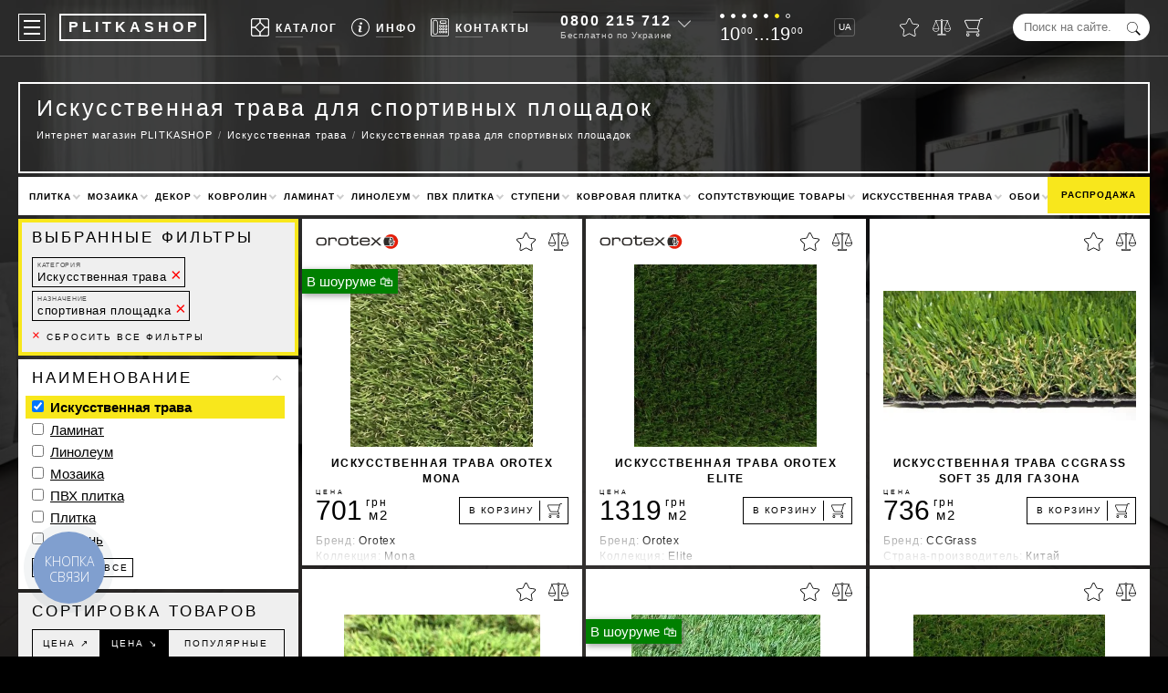

--- FILE ---
content_type: text/html; charset=UTF-8
request_url: https://plitkashop.com.ua/iskusstvennaya-trava/sportivnaya-ploschadka/
body_size: 66711
content:
<!DOCTYPE html><html lang="ru" env="LIVE" data-analytics="1"><head> <!-- Google Tag Manager --> <script>(function(w,d,s,l,i){w[l]=w[l]||[];w[l].push({'gtm.start': new Date().getTime(),event:'gtm.js'});var f=d.getElementsByTagName(s)[0], j=d.createElement(s),dl=l!='dataLayer'?'&l='+l:'';j.async=true;j.src= 'https://www.googletagmanager.com/gtm.js?id='+i+dl;f.parentNode.insertBefore(j,f); })(window,document,'script','dataLayer','GTM-NJZQPVP');</script> <!-- End Google Tag Manager --> <meta charset="utf-8"> <base href="https://plitkashop.com.ua/"> <title>Искусственная трава для спортивных площадок - купить искусственный газон для спортивных площадок</title> <meta name="description" content="Купить Искусственная трава для спортивных площадок — весь ассортимент в интернет-магазине &#8658; Онлайн и шоурум в Киеве – Наличие в каталогах &#10004; Скидки и акции &#10004; Доставка по Украине &#10004; Заходите!"> <link rel="canonical" href="https://plitkashop.com.ua/iskusstvennaya-trava/sportivnaya-ploschadka/"> <link rel="alternate" hreflang="ru-UA" href="https://plitkashop.com.ua/iskusstvennaya-trava/sportivnaya-ploschadka/"> <link rel="alternate" hreflang="uk-UA" href="https://plitkashop.com.ua/ua/shtuchna-trava/sportivniy-maydanchik/"> <meta name="viewport" content="width=device-width, initial-scale=1.0, maximum-scale=1.0, user-scalable=no"> <style>:root { --black:#000000; --yellow:#F8E71C; --green:#417505; --lgrey:#f2f2f2; --vqtrans:all 100ms ease; --qtrans:all 200ms ease; --strans:all 500ms ease; --ltrans:all 1100ms ease; --stransdelay:all 500ms ease 500ms; --burgermenudelay:all 300ms ease;}* { margin:0; padding:0; outline:0;}*,*:before,*:after { -webkit-box-sizing:border-box; -moz-box-sizing:border-box; box-sizing:border-box;}.preload * { -webkit-transition:none !important; -moz-transition:none !important; -ms-transition:none !important; -o-transition:none !important;}article,aside,details,figcaption,figure,footer,header,hgroup,main,nav,section,summary { display:block;}body { max-width:1680px; margin:0 auto; font-family:"Helvetica Neue",Helvetica,Roboto,Arial,sans-serif; font-weight:400; font-size:15px; line-height:1.4em; color:#FFF; background:#000;}html.freeze,html.freeze body { margin:0; height:100%; overflow:hidden;}input,textarea { font-family:"Helvetica Neue",Helvetica,Roboto,Arial,sans-serif;}textarea { min-height:100px;}h1,h2,.like_h2,h3,h4,.like_h4,h5 { line-height:1.4em; margin:0; padding:0 0 .5em 0;}h1 { font-size:25px; line-height:32px; font-weight:300; letter-spacing:.1em; padding:0 0 0 0; margin:0 0 3px 0;}h2,.like_h2 { font-size:17px; font-weight:700; text-transform:uppercase; letter-spacing:2px;}h3,.like_h3 { font-size:17px; font-weight:300; text-transform:uppercase; padding:0 0 .5em 0; margin:0 0 0 0; letter-spacing:.17em;}h4,.like_h4 { font-size:1em; text-transform:uppercase; letter-spacing:2px; padding:0 0 .25em 0;}img,picture { vertical-align:top}strong,.like_strong { font-weight:700;}a { color:#000; text-decoration:none;}.nowrap { white-space:nowrap;}.hidden { display:none;}button { background:transparent; border:0 none;}.not_scrollable { margin:0; height:100%; overflow:hidden}.incenter { text-align:center}.nicehover,.nicehovertop { position:relative; display:inline-block; line-height:1em; cursor:pointer; cursor:hand; color:#FFF;}.nicehoverblack { position:relative; display:inline-block; line-height:1.5em; cursor:pointer; cursor:hand; color:#000;}.nicehover::after { content:''; position:absolute; bottom:-5px; left:0; width:40px; height:1px; background:rgba(255,255,255,.3);}.nicehovertop::after { content:''; position:absolute; bottom:5px; left:27px; width:30px; height:1px; background:rgba(255,255,255,.3);}.nicehoverblack::before,.nicehoverblack::after { content:''; position:absolute; bottom:0; left:0; height:1px;}.nicehoverblack::before { width:40px; background:var(--yellow);}.nicehoverblack::after { width:0; background:#000;}.nicehoverblack:hover::before { transition:var(--qtrans); width:100%;}.nicehoverblack:hover::after { transition:var(--qtrans); transition-delay:400ms; width:100%;}.nicehovertop.active::after { width:30px; background:#FFF;}.nicehovertop::before { content:''; position:absolute; top:24px; left:27px; height:0; width:1px; background:#FFF; transition:var(--qtrans); transition-deley:400ms;}.nicehovertop.active::before { height:21px;}.top_fixed .nicehovertop.active::before { height:13px;}p { margin:0; padding:0 0 1em 0;}blockquote { padding:0 0 0 15px; margin:0 0 1em 0; border-left:5px solid var(--yellow);}blockquote p { padding:0; font-weight:200; letter-spacing:.07em;}.video_background { position:fixed; top:50%; left:50%; height:100%; width:100%; -moz-transform:translateX(-50%) translateY(-50%); -webkit-transform:translateX(-50%) translateY(-50%); -o-transform:translateX(-50%) translateY(-50%); -ms-transform:translateX(-50%) translateY(-50%); transform:translateX(-50%) translateY(-50%); z-index:100; background:#000;}.video_background video,.video_background img,.video_background picture { width:100vw; height:100vh; object-fit:cover; opacity:.5;}.global_wrapper { position:relative; z-index:200;}/* Header-----------------------------------------------------------------------------*/.header { position:fixed; max-width:1680px; margin:0 auto; top:0; left:0; right:0; z-index:300; display:flex; justify-content:space-between; color:#FFF; padding:15px 20px; border-bottom:1px solid rgba(255,255,255,.3); transition:var(--strans); z-index:123456;}.header a { color:#FFF;}.header.top_fixed { position:fixed; top:0; left:0; right:0; padding-top:7px; padding-bottom:7px; background:rgba(0,0,0,.75);}.header>* { display:inline-block; vertical-align:top;}.header_lang_switcher { font-size:10px; line-height:18px; height:20px; border:1px solid rgba(255,255,255,.25); display:inline-block; padding:0 3px 0 4px; margin:5px 0; border-radius:3px; transition:var(--qtrans);}.header_lang_switcher:hover { border-color:#FFF;}.burger { display:inline-block; vertical-align:top; position:relative; width:30px; height:30px; border:1px solid #FFF; transition:var(--qtrans);}.burger_one,.burger_two,.burger_three { position:absolute; left:5px; width:18px; height:2px; background:rgba(255,255,255,1);}.burger_one { top:6px;}.burger_two { top:13px;}.burger_three { top:20px;}.logo { position:relative; display:inline-block; vertical-align:top; padding:0 4px 0 8px; margin:0 0 0 15px; border:2px solid transparent; font-size:16px; font-weight:700; line-height:26px; height:30px; color:#FFF; letter-spacing:4px;}.logo::before,.logo::after { content:''; position:absolute; top:-2px; left:-2px; right:-2px; bottom:-2px; border:2px solid rgba(255,255,255,1); transition:var(--qtrans);}.logo:hover::after { transform:translateX(2px) translateY(-2px); border-width:1px;}.logo:hover::before { transform:translateX(-2px) translateY(2px); border-width:1px;}.mobile_logo { display:none; padding:0 0 0 5px; margin:0 auto 20px auto; border:2px solid #FFF; font-size:16px; font-weight:700; line-height:26px; height:30px; color:#FFF; letter-spacing:4px; text-align:center; width:160px;}.top_menu { list-style:none; display:flex; flex-wrap:nowrap;}.top_menu>li { position:relative; float:left; padding:0 0 0 15px;}.top_menu>li>a,.top_menu>li>button { display:block; font-size:12px; font-weight:700; letter-spacing:2px; line-height:30px; text-transform:uppercase;}.top_menu_icon { display:inline-block; width:20px; height:20px; background-position:center; background-repeat:no-repeat; background-size:contain; position:relative; top:5px; margin:0 7px 0 0;}.top_info_sub { list-style:none; position:absolute; top:45px; left:-109px; width:303px; border-top:1px solid #000; border-left:1px solid #000; transition:var(--qtrans); transform:scale(.9) translateX(0) translateY(-10px); visibility:hidden; opacity:0;}.top_info_sub.active { transition-delay:400ms; transform:scale(1) translateX(0) translateY(0); visibility:visible; opacity:1;}.top_fixed .top_info_sub { top:37px;}.top_info_sub li { float:left; border-right:1px solid #000; border-bottom:1px solid #000;}.top_info_sub li a { display:block; width:150px; height:40px; padding:5px; font-size:12px; line-height:1.5em; font-weight:700; text-transform:uppercase; letter-spacing:.04em; color:#000; background:#FFF; white-space:nowrap;}.top_info_sub li a:hover { background:#F5F5F5;}.top_info_icon { float:left; display:inline-block; width:30px; height:30px; margin:0 7px 0 0; background-position:center; background-repeat:no-repeat; background-size:30px 30px; border-radius:50%;}.top_info_sub li a:hover .top_info_icon { background-color:#FFF;}.top_info_desc { display:block; margin:-2px 0 0 0; font-size:10px; line-height:1.2em; letter-spacing:.08em; font-weight:400; text-transform:none; color:#909090;}.top_brand_sub { list-style:none; position:absolute; top:43px; left:-79px; width:485px; border-top:1px solid #000; border-left:1px solid #000; transition:var(--qtrans); transform:scale(.9) translateX(0) translateY(-10px); visibility:hidden; opacity:0; background:#FFF; z-index:1234567890;}.top_brand_sub.active { transition-delay:400ms; transform:scale(1) translateX(0) translateY(0); visibility:visible; opacity:1;}.top_fixed .top_brand_sub { top:35px;}.top_brand_sub li { float:left; border-right:1px solid #000; border-bottom:1px solid #000;}.top_brand_sub li.top_brand_sub__first { float:none; width:100%; padding:12px 25px; color:#000; background:#FFF; column-count:2; column-gap:10px; font-size:13px; line-height:24px;}.logo_link { display:block; text-align:center; padding:10px 5px 0 5px; width:120px; height:70px; font-size:10px; letter-spacing:.05em; color:#4A4A4A; background:#FFF; white-space:nowrap;}.logo_link:hover { color:#000;}.header a.categories_link { display:block; color:#000; white-space:nowrap; text-overflow:ellipsis; overflow:hidden; padding:0 30px 0 0;}.categories_link:hover { color:var(--red);}.categories_link:first-letter { font-weight:700;}.categories_link_iskusstvennaya-trava:after,.categories_link_shtuchna-trava:after,.categories_link_linoleum:after,.categories_link_laminat:after,.categories_link_pvh-plitka:after,.categories_link_plitka:after { position:relative; left:2px; content:'\2605'; background-image:linear-gradient(-180deg,#FBD249 0%,#F5A623 100%); -webkit-background-clip:text; -webkit-text-fill-color:transparent; color:#F5A623;}.tbs_logo { display:block; height:30px; margin:0 0 5px 0; background-position:center; background-repeat:no-repeat; background-size:contain;}.see_all { display:block; padding-top:5px; font-size:12px; text-transform:uppercase; letter-spacing:3px; line-height:20px; color:#000; font-weight:500;}.time_of_work { height:30px;}.time_of_work.black { display:none; color:black; margin:4px 0 7px 0;}.days_of_work { list-style:none; margin:0 0 7px 0; height:5px;}.days_of_work li { display:inline-block; vertical-align:top; width:5px; height:5px; margin:0 7px 0 0; line-height:5px; background:#FFF; border:1px solid #FFF; border-radius:50%;}.time_of_work.black .days_of_work li { background:#000000; border:1px solid #000000;}.days_of_work li.saturday { background:var(--yellow) !important; border:1px solid var(--yellow)!important;}.days_of_work li.sunday { background:transparent !important;}.tof_cyfry { font-size:20px; line-height:1em;}.small_cyfry { position:relative; font-size:10px; line-height:1em; top:-.66em; margin:0 0 0 1px; letter-spacing:.1em;}.top_phone { position:relative; height:30px; line-height:30px; padding-right:18px;}.top_phone:hover { color:#000;}.top_phone::after { content:''; position:absolute; top:3px; right:0; width:10px; height:10px; border-bottom:1px solid rgba(255,255,255,.75); border-right:1px solid rgba(255,255,255,.75); -moz-transform:rotate(45deg); -webkit-transform:rotate(45deg); -o-transform:rotate(45deg); -ms-transform:rotate(45deg); transform:rotate(45deg); transition:var(--qtrans); z-index:670; cursor:pointer; cursor:hand;}.top_phone:hover::after { top:7px; border-color:rgba(0,0,0,1);}.big_phone { position:relative; font-size:16px; line-height:1em; font-weight:700; letter-spacing:2px; white-space:nowrap; z-index:600; cursor:pointer; cursor:hand;}.top_phone:hover a { color:#000;}.free_call { position:relative; font-size:10px; line-height:1em; color:rgba(255,255,255,.75); letter-spacing:.07em; white-space:nowrap; margin:3px 0 0 0; z-index:650; cursor:pointer; cursor:hand;}.top_phone:hover .free_call { color:#000;}.top_phone_icon { width:20px; height:20px; background-position:center; background-repeat:no-repeat; background-size:20px 20px; vertical-align:top; position:relative; top:5px; display:none; z-index:700;}.top_phone_other { position:absolute; top:-15px; left:-20px; width:170px; padding:50px 0 15px 20px; color:#000; background:#FFF; z-index:550; box-shadow:0 0 15px rgba(0,0,0,.4); visibility:hidden; transition:var(--qtrans); opacity:0; transform:translateX(0) translateY(-12px);}.top_phone:hover .top_phone_other { visibility:visible; opacity:1; transform:translateX(0) translateY(0);}.phones { list-style:none; margin:0; padding:0; line-height:1.4em; letter-spacing:1px;}.phones li { margin:0; padding:0;}.phones a { color:#000;}.phones a span { font-weight:700;}.top_address { display:block; font-style:normal; font-size:11px; line-height:13px; margin:6px 0 0 0;}.top_map_of_road { display:block; font-size:9px; line-height:14px; text-transform:uppercase; font-weight:bold; letter-spacing:.16em; color:#000;}.top_to_contacts { margin:10px 20px 0 0; padding:5px; border:1px solid var(--yellow); text-align:center; display:block; font-size:11px; line-height:14px; text-transform:uppercase; font-weight:bold; letter-spacing:.16em; color:#000;}.top_call_back { margin:8px 20px 0 0; display:block; line-height:23px; border:1px solid #000; text-align:center; font-size:9px; text-transform:uppercase; letter-spacing:.16em; color:#000;}.viber_telegram { margin:5px 0 0 0;}.viber_telegram a,.viber_telega a,.messanger a { display:inline-block; vertical-align:top; width:36px; height:36px; background-position:center; background-repeat:no-repeat; background-size:36px 36px; margin:0 12px 0 0;}.viber_telega a { position:relative; top:-3px;}.hide_on_1100 { margin-right:10px;}.viber_telega { display:flex; justify-content:center;}.top_form { position:relative; height:30px;}.top_form_input { width:150px; line-height:30px; border:0 none; background:#FFF; border-radius:15px; padding:0 30px 0 12px;}.top_form_submit { border:0 none; position:absolute; top:.68em; right:10px; width:15px; height:15px; cursor:pointer; cursor:hand; color:var(--black); background-position:center; background-repeat:no-repeat; background-size:contain; background-color:transparent;}.heresearchresults { display:none; list-style:none; position:absolute; left:-170px; right:0; top:30px; max-height:400px; overflow-y:scroll; font-size:10px; line-height:12px; padding:2px; background:var(--black);}.heresearchresults li { background:#FFF; margin:0 0 2px 0;}.heresearchresults li::after { content:''; display:table; clear:both;}.heresearchresults a { padding:10px; display:block; color:#000;}.heresearchresults a strong { display:block; font-size:8px; text-transform:uppercase; letter-spacing:.1em; margin:5px 0 0 0;}.heresearchresults a img { display:block; max-width:50px; max-height:50px; height:auto; margin:0 10px 5px 0; float:left;}.as_prodprice { display:block; font-size:15px; margin:5px 0 0 0;}.four_icons { list-style:none;}.four_icons li { float:left; margin:0 0 0 15px; padding:5px 0;}.four_icons a { display:block; position:relative;}.icons_counter { position:absolute; top:-7px; right:-6px; width:12px; height:12px; line-height:12px; font-size:7px; font-weight:700; color:#000; background:var(--yellow); border-radius:50%; text-align:center; transition:var(--qtrans); visibility:hidden; opacity:0; transform:translateX(0) translateY(5px);}.icons_counter.active { visibility:visible; opacity:1; transform:translateX(0) translateY(0);}.four_icon { display:block; width:20px; height:20px; background-position:center; background-size:contain; background-repeat:no-repeat;}.four_icon.star { width:21px;}.four_icon_hint { position:absolute; bottom:-13px; left:50%; -moz-transform:translateX(-50%) translateY(0); -webkit-transform:translateX(-50%) translateY(0); -o-transform:translateX(-50%) translateY(0); -ms-transform:translateX(-50%) translateY(0); transform:translateX(-50%) translateY(0); font-size:9px; line-height:1em; font-weight:300; color:rgba(255,255,255,.75); letter-spacing:.1em; opacity:0; transition:var(--strans); visibility:hidden; -moz-transform:translateX(-50%) translateY(10px); -webkit-transform:translateX(-50%) translateY(10px); -o-transform:translateX(-50%) translateY(10px); -ms-transform:translateX(-50%) translateY(10px); transform:translateX(-50%) translateY(10px);}.top_fixed .four_icon_hint { display:none;}a:hover .four_icon_hint { visibility:visible; opacity:1; -moz-transform:translateX(-50%) translateY(0); -webkit-transform:translateX(-50%) translateY(0); -o-transform:translateX(-50%) translateY(0); -ms-transform:translateX(-50%) translateY(0); transform:translateX(-50%) translateY(0);}.a_icon_search { display:none;}/* Middle-----------------------------------------------------------------------------*/.content { padding:90px 20px 30px 20px; color:#FFF;}.mp_h1place { position:relative; border:2px solid #FFF; padding:0 18px 18px 18px; margin:0 0 4px 0; border-top-color:transparent; text-align:center;}.mp_h1place h1 { font-size:30px; font-weight:700; text-transform:uppercase; letter-spacing:4px; padding:10px 0 10px 0; margin:0;}.mp_h1place_desc { display:inline-block; list-style:none; font-size:14px; letter-spacing:.1em;}.mp_h1place_desc li { display:inline-block;}.mp_h1place_desc.ttypen li { margin-top:10px; display:block;}.mp_h1place_desc a { display:block; color:#FFF; white-space:nowrap; transition:var(--qtrans);}.mp_h1place_desc a:hover { color:var(--yellow);}.mp_h1place_desc a::before { content:'#'; color:var(--yellow);}.welcome { font-size:17px; line-height:1em; letter-spacing:.13em; font-weight:500; margin-top:-10px;}.welcome::before,.welcome::after { content:''; position:absolute; top:-2px; height:2px; background:#FFF;}.welcome::before { left:-2px; right:calc(50% + 120px);}.welcome::after { right:-2px; left:calc(50% + 120px);}.h1_place { position:relative; min-height:110px; margin:0 0 4px 0; padding:10px 372px 9px 18px; border:2px solid #FFF; background:transparent;}.category_place { min-height:100px; padding-right:120px;}.h1_place h1 { max-width:100%; max-height:64px; overflow:hidden;}.h1_place a { color:#FFF;}.bread_crumbs { line-height:2em; font-weight:300; font-size:.75em; letter-spacing:.1em;}.bread_crumbs ul { list-style:none;}.bread_crumbs li { float:left;}.bread_crumbs li::before { content:'/'; padding:0 .5em; display:inline-block; color:rgba(255,255,255,.5);}.bread_crumbs li:first-child::before { display:none;}.bread_crumbs a:hover { color:rgba(255,255,255,.75);}.prod_big_icons { list-style:none; position:absolute; top:-2px; bottom:-2px; right:0;}.prod_big_icons li { float:left; margin:0 -2px 0 0;}.prod_big_icon { display:block; width:120px; height:120px; height:100%; padding:85px 0 0 0; text-align:center; cursor:pointer; cursor:hand; font-size:10px; text-transform:uppercase; letter-spacing:2px; border:2px solid #FFF; background-repeat:no-repeat; background-position:center 25px; background-size:auto 50px;}.prod_big_icon.active,.prod_big_icon:hover { color:#000; background-color:#FFF;}.cat_big_icons { list-style:none; position:absolute; top:-2px; right:-2px;}.cat_big_icons li { float:left; margin:0 0 0 -2px;}.cat_big_icons a { display:block; width:120px; height:100px; padding:70px 0 0 0; border:2px solid #FFF; text-align:center; font-size:8px; text-transform:uppercase; letter-spacing:.2em; background-position:top 13px center; background-repeat:no-repeat; background-size:auto 50px;}.cat_big_icons a:hover { color:#000; background-color:#FFF;}.cat_short_desc { margin:-6px 0 0 0; padding:10px 18px; border:2px solid #FFF; font-weight:300; letter-spacing:.08em; line-height:23px;}.prod_page { margin:0 -2px 0 -2px;}.prod_page::after { content:''; display:table; clear:both;}.prod_page>div { float:left; margin:0 2px;}.prod_first { position:relative; width:30%;}.prod_gallery { width:100%; background:#FFF;}.prod_new_gallery { width:100%;}.prod_main_image { display:flex; align-items:center; justify-content:center; margin-bottom:4px;}.prod_main_image img,.prod_main_image picture { object-fit:contain; width:100%; height:100%; max-height:320px;}.prod_images_thumbs { display:flex; flex-wrap:nowrap; overflow-x:auto; -webkit-overflow-scrolling:touch;}.prod_images_thumbs a { display:block; margin:0 4px 0 0;}.prod_images_thumbs a img,.prod_images_thumbs a picture { height:110px; width:auto;}img.example_image { width:100%; height:auto;}.prod_aside_icons { list-style:none; margin:0 -2px; padding:2px 0;}.prod_aside_icons:hover li { opacity:.5;}.prod_aside_icons li { float:left; width:25%; padding:2px;}.prod_aside_icons li:hover { opacity:1;}.prod_aside_icons li a { position:relative; display:block; height:75px; border:1px solid rgba(255,255,255,1); background-position:center; background-repeat:no-repeat; background-size:auto 40px;}.pai_hint { padding:0 5px; position:absolute; left:-1px; bottom:-26px; color:#FFF; border:1px solid #FFF; font-size:8px; text-transform:uppercase; line-height:19px; z-index:123; letter-spacing:.2em; background:#000; white-space:nowrap; transition:var(--qtrans); visibility:hidden; opacity:0; pointer-events:none; transform:translateX(0) translateY(5px);}.prod_aside_icons li a:hover .pai_hint { visibility:visible; opacity:1; transform:translateX(0) translateY(0);}.pai_hint::before { content:''; position:absolute; top:-4px; left:9px; width:7px; height:7px; border-top:1px solid #FFF; border-right:1px solid #FFF; background:#000; transform:rotate(-45deg); z-index:125;}.prod_filters { padding:15px; color:#000; background:#FFF; font-size:14px; line-height:17px; margin:0 0 4px 0;}.prod_filters ul { list-style:none; column-count:2; column-gap:10px;}.prod_filters ul li { margin:3px 0 4px 0;}.prod_seriya { text-align:center; padding:15px 0 15px 0; margin:0 0 4px 0; background:#FFF;}.show_all_collection { display:block; line-height:40px; padding:0 15px; margin:0 15px 0 15px; font-weight:bold; text-transform:uppercase; letter-spacing:2px; background:var(--yellow); transition:var(--qtrans);}.show_all_collection:hover { color:var(--yellow); background:#000;}.prod_seriya_link { display:block; font-size:17px; line-height:21px; text-transform:uppercase; letter-spacing:.1em; padding:0 15px; color:#000;}.prod_seriya_small_desc { padding:3px 15px 0 15px; color:#B5B5B5; font-size:9px; line-height:12px; text-transform:uppercase; letter-spacing:2px;}.prod_seriya ul { list-style:none; padding:12px 0 0 15px;}.prod_seriya ul li { float:left; width:33.333333%; padding:0 15px 15px 0;}.prod_seriya ul li a { display:block; position:relative; height:104px; background-position:center; background-repeat:no-repeat; background-size:contain;}.ps_overlay { position:absolute; top:0; left:0; right:0; bottom:0; padding:10px 6px 10px 12px; letter-spacing:.05em; color:#FFF; text-shadow:0 1px rgba(0,0,0,.5); font-size:11px; line-height:14px; background:rgba(0,0,0,.5); text-align:left; transition:var(--qtrans); visibility:hidden; opacity:0;}a:hover .ps_overlay { visibility:visible; opacity:1;}.ps_overlay::before { content:''; position:absolute; top:10px; height:50px; left:6px; width:1px; background:var(--yellow);}.ps_name { display:block; overflow:hidden; max-height:56px; text-overflow:ellipsis;}.ps_price { display:block; padding:3px 0 0 0; font-size:17px; letter-spacing:.05em; font-weight:200; opacity:.75;}.ps_price small { position:relative; font-size:10px; line-height:1em; vertical-align:top; top:-2px; left:-3px;}.prod_second { width:calc(70% - 212px);}.prod_price_place { display:flex; justify-content:space-between; color:#000; padding:20px 20px; margin:0 0 4px 0; height:70px; background:#FFF;}.prod_price_here { position:relative;}.old_price { position:absolute; top:26px; left:4px; font-weight:200; color:#9F9F9F; letter-spacing:.1em;}.old_price::after { content:''; position:absolute; top:9px; left:-2px; right:-1px; height:3px; background:red; opacity:.23;}.prod_skidka { position:absolute; top:-20px; left:0; padding:0 10px; font-size:9px; font-weight:700; text-transform:uppercase; letter-spacing:.2em; line-height:18px; background:var(--yellow); white-space:nowrap;}.prod_price_count { text-align:center; width:70px; height:30px; padding:0 10px; line-height:28px; border:1px solid #000; background:#FFF;}.cart-item-amount { text-align:center; min-width:200px;}.cart-item-discount { display:none;}.prod_price_count_cart::-webkit-inner-spin-button,.prod_price_count_cart::-webkit-outer-spin-button { -webkit-appearance:none; appearance:none; margin:0;/* Опционально:установите отступ,чтобы скрыть пустое пространство */}.centd-btn { width:30px; height:30px; border:1px solid #000000; margin:0 5px;}.ili { display:inline-block; vertical-align:top; line-height:30px; font-size:12px; text-transform:uppercase; letter-spacing:2px; font-weight:200;}.buy_one_click { position:relative; width:31%;}.yellow_help .buy_one_click { width:230px; height:30px;}.buy_one_click label { position:absolute; top:1px; left:9px; padding:0 2px 0 4px; line-height:28px; font-size:10px; text-transform:uppercase; letter-spacing:.15em; background:rgba(255,255,255,0); transition:var(--qtrans); pointer-events:none;}.buy_one_click_input { width:100%; height:30px; line-height:28px; padding:0 12px; border:1px solid; background:transparent;}.buy_one_click_input:focus~label,.buy_one_click_input:valid~label { top:-5px; line-height:10px; font-size:7px; background:rgba(255,255,255,1);}.yellow_help .buy_one_click_input:focus~label,.yellow_help .buy_one_click_input:valid~label { background:var(--yellow);}.buy_one_click_submit { position:absolute; top:1px; right:1px; width:30px; height:28px; border:0; background:transparent; cursor:pointer; cursor:hand;}.buy_one_click_submit::before { content:''; position:absolute; top:3px; bottom:3px; width:1px; left:0; background:#000;}.buy_one_click_submit::after { content:''; position:absolute; top:10px; left:9px; width:8px; height:8px; border-right:1px solid #000; border-bottom:1px solid #000; transform:rotate(-45deg);}.buy_one_click_submit:hover::after,.buy_one_click_submit:active::after { animation-duration:600ms; animation-fill-mode:both; animation-timing-function:ease-in-out; animation-iteration-count:1; animation-name:classic_button_animation; transition:var(--qtrans);}.photo-different-notice { position:relative; display:block; font-size:11px; text-align:center; vertical-align:middle; border:1px solid rgba(255,255,255,1); letter-spacing:1px; margin-top:4px; padding:5px; font-family:inherit;}.icon-show-room { position:absolute; right:20px; width:33px; bottom:0;}.prod_white_content { margin:0 0 4px 0; padding:12px 20px; color:#000; background:#FFF;}.prod_grey_content { position:relative; margin:0 0 4px 0; padding:12px 53px 12px 20px; color:#000; background:#f2f2f2; letter-spacing:2px; font-size:12px; text-transform:uppercase; font-weight:bold;}.prod_white_content img { max-width:100%; height:auto;}.prod_inner_nav { display:flex; justify-content:space-around; list-style:none; text-transform:uppercase; letter-spacing:2px; font-weight:700; font-size:12px; margin:0;}.prod_inner_nav li { display:inline-block; vertical-align:top; margin:0 .5em 0 0;}.prod_inner_nav li a::before { content:'#'; color:var(--yellow); transition:var(--qtrans);}.prod_inner_nav li a:hover::before { color:#000;}.prod_inner_nav a { color:#000;}.brand_seriya_strana { list-style:none; display:flex; justify-content:space-between; padding:10px 20px 10px 20px; margin:0 -20px 1em -20px; background:var(--lgrey); font-size:14px; line-height:16px; letter-spacing:1px; font-weight:200;}.brand_seriya_strana li { padding:0; width:calc(33.333333% - 13px); text-align:center;}.brand_seriya_strana li strong { display:block; padding:0 0 4px 0; font-size:12px; line-height:16px; text-transform:uppercase; letter-spacing:3px; font-weight:700;}.brand_seriya_strana li a { color:#000;}.cart_prod_link { font-size:12px; text-transform:uppercase; font-weight:700; letter-spacing:2px;}.cart_prod_options { font-weight:200; letter-spacing:.04em;}.cart_image { width:100px; height:100px; background-position:center; background-repeat:no-repeat; background-size:cover; float:left; margin:0 10px 0 0;}.order_block { background:var(--lgrey); text-align:center; width:50%; padding:20px 20px 30px 20px; margin:0 auto 30px auto;}.sale-svg { position:absolute; width:60px; height:60px; top:calc((100% - 60px) / 2); left:10px; background-image:url([data-uri])}.discount-msg__block { position:relative; padding:20px;}.discount-msg { text-align:left; font-size:16px; font-weight:200; color:#2e2e2e; padding-left:60px; padding-bottom:0;}.rememberrecount { text-align:center; margin:25px 0;}.summakoplate { margin:0 0 1em 0;}.summakoplate strong { display:block; font-size:3em; line-height:1em; margin-left:46px;}.summakoplate strong sup { position:relative; font-size:12px; line-height:1em; text-transform:uppercase; letter-spacing:2px; top:-7px; left:-10px;}.allright {}.allright a,.submit_order { display:block; width:280px; margin:0 auto; text-align:center; line-height:50px; text-transform:uppercase; letter-spacing:2px; font-size:12px; font-weight:700; background:var(--yellow); border:0 none; cursor:pointer; cursor:hand;}.submit_order:disabled { color:#FFF; background:#CCC; cursor:not-allowed;}.rememberrecount { width:50%; margin:20px auto; padding:14px 14px; border:6px solid var(--lgrey);}.recalc_button { display:block; width:180px; margin:10px auto; line-height:28px; height:30px; border:1px solid #000; text-transform:uppercase; letter-spacing:2px; cursor:pointer; cursor:hand;}.recalc_button:hover { color:#FFF; background:#000;}.white_content.order_page { padding:50px 7%;}.dear_costumers { background:var(--lgrey); margin:0 0 2em 0; padding:15px 20px;}.table { width:100%; margin:0 0 1em 0; border-collapse:collapse; color:#000;}.table thead { text-transform:uppercase; letter-spacing:2px;}.table tr {}.table td { padding:10px 15px; border:1px solid var(--lgrey);}.table.compare-table td { text-align:center;}.table_first_column { text-transform:uppercase; letter-spacing:2px; font-size:.8em; vertical-align:top; line-height:17px;}.table_first_column_tfn { line-height:20px;}.table_first_column sup { font-size:7px; font-weight:700; letter-spacing:1px;}.table_input { line-height:28px; height:30px; padding:0 20px; width:100%; border:1px solid #000;}.table_select { width:100%; height:30px;}.tr_oblast,.tr_gorod,.tr_otdel,.tr_otel_adres { display:none;}.compare-table-wrapper { overflow-x:scroll;}.imgincompare { max-height:120px; max-width:120px; width:auto; display:block; margin:0 auto 5px auto;}.prodtabletitle { display:block; font-size:12px; line-height:15px; margin-bottom:7px;}.harlink { display:block; position:relative; color:#000; line-height:25px; padding:0 0 0 30px; margin:0 0 0 -10px;}.harlink::first-letter { text-transform:uppercase;}.harlink::before { content:''; position:absolute; top:4px; left:13px; width:9px; height:14px; border:4px solid rgba(0,0,0,.1); border-left:none; border-top:none; transform:rotate(45deg);}.harlink:hover::before { border-color:var(--yellow);}.forma_order_label { position:relative; display:inline-block; vertical-align:top; margin:0 10px 0 0; padding:10px; width:100px; text-align:center; font-size:12px; line-height:15px; cursor:pointer; cursor:hand;}.form_radio_icon { display:block; width:80px; height:60px; background-position:center; background-repeat:no-repeat; background-size:contain; margin:0 auto 10px auto;}.data_oformapolaty_input,.tr_pay_card { display:none;}.tr_pay_card_warning { font-size:12px; text-align:center; padding:5px 0 0 0;}.form_radio_text { display:block;}.forma_order_border { display:block; position:absolute; top:0; left:0; right:0; bottom:0; border:2px solid var(--lgrey); pointer-events:none;}.data_oformapolaty_input:checked~.forma_order_border { border-color:var(--yellow);}.forma_order_label_mejgorod { display:none;}.video-wrapper { margin:0 0 1em 0; position:relative; padding-bottom:56.25%; padding-top:25px; height:0;}.video-wrapper iframe { position:absolute; top:0; left:0; width:100%; height:100%;}.prod_third { width:200px;}.prod_code { position:relative; height:70px; color:#000; background:var(--yellow); text-align:center; padding:7px 15px 0 15px; margin:0 0 4px 0;}.prod_code::before { content:'Код товара'; position:absolute; top:27px; left:-23px; font-size:8px; line-height:15px; text-transform:uppercase; letter-spacing:1px; font-weight:700; border-bottom:1px solid #000; transform:rotate(-90deg);}.prod_code::after { content:'Код товара'; position:absolute; top:27px; right:-23px; font-size:8px; line-height:15px; text-transform:uppercase; letter-spacing:1px; font-weight:700; border-top:1px solid #000; transform:rotate(-90deg);}.bigcode { font-size:23px; line-height:25px; font-weight:700; letter-spacing:.066em;}.bigcode_desc { padding:2px 0 0 0; font-size:11px; line-height:14px; letter-spacing:1px;}.prod_thirt_default { background:transparent; border:1px solid #FFF; margin:0 0 4px 0;}.prod_thirt_default h3,.prod_thirt_default .like_h3 { border-bottom:1px solid #FFF; line-height:49px; margin:0; padding:0;}.prod_thirt_default h3 a,.prod_thirt_default .like_h3 a { position:relative; display:block; padding:0 14px; color:#FFF;}.dog_icon { display:block; position:absolute; top:9px; right:9px; width:30px; height:30px; background-position:center; background-size:30px 30px;}.prod_thirt_default h3 a:hover,.prod_thirt_default .like_h3 a:hover { color:#000; background:#FFF;}.prod_thirt_default_inner { padding:10px 14px 4px 14px; font-size:13px; line-height:18px;}.prod_thirt_default_inner ul { list-style:none;}.prod_thirt_default_inner li { position:relative; padding:0 0 .5em 1.5em;}.prod_thirt_default_inner li::before { content:''; position:absolute; top:.6em; left:0; width:1em; height:1px; background:#FFF;}.white_content { padding:15px 20px; margin:0 0 4px 0; color:#000; background:#FFF;}.prod_white_content iframe,.white_content iframe { aspect-ratio:16 / 9; max-width:100%; height:auto;}.white_content_sidebar { width:calc(75% - 4px); float:right; margin:0 2px 0 0; padding:15px 20px; color:#000; background:#FFF;}.columns { list-style:none; margin:2px -2px; padding:0; color:#000;}.columns.subcategories a { position:relative; padding-top:20px; z-index:310;}.columns.news a { position:relative; padding-top:20px; padding-bottom:10px; z-index:310;}.news_date { width:140px; line-height:20px; font-size:9px; text-transform:uppercase; letter-spacing:2px; text-align:center; color:#000; background:var(--yellow); pointer-events:none; box-shadow:5px 5px rgba(0,0,0,.5); white-space:nowrap;}.news_date_abspos { position:absolute; top:40px; left:50%; margin:0 0 0 -70px; z-index:350;}a:hover~.news_date { box-shadow:5px 5px rgba(0,0,0,1);}.columns.subcategories a::before,.columns.news a::before { content:''; position:absolute; left:50%; top:0; width:0; margin:0 0 0 -40px; bottom:0; background:var(--yellow); z-index:300; transform:skewX(-20deg) skewY(0); transition:var(--qtrans);}.columns.subcategories a:hover::before,.columns.news a:hover::before { width:80px;}.columns>li { position:relative; width:calc(25% - 4px); margin:2px 2px; padding:0 0 30px 0; float:left; background:#FFF;}.prodtype_n .prod_image,.prodtype_n .prod_name,.prodtype_s .prod_image,.prodtype_s .prod_name { opacity:.5;}.prodtype_n .prod_price_cart,.prodtype_s .prod_price_cart { display:none;}.subcategories.columns>li,.news.columns>li { padding-bottom:0;}.columns>li>a { padding:0 15px; display:block; color:#000;}.product__badge-container { position:absolute; left:0; top:55px; display:flex; flex-direction:column; align-items:start; gap:5px;}.product__badge-container.prod-page { top:33px;}.product__badge { padding:3px 5px; -webkit-box-shadow:2px 2px 6px 1px rgba(89,89,89,0.5); -moz-box-shadow:2px 2px 6px 1px rgba(89,89,89,0.5); box-shadow:2px 2px 6px 1px rgba(89,89,89,0.5);}.product__badge.discount { background-color:var(--yellow);}.product__badge.new-product { background-color:#005B9C; color:white;}.product__badge.top-product { background-color:#E93F33; color:white;}.product__badge.in-showroom { background-color:#008000; color:white;}.prod_top_info { padding:15px; height:50px; display:flex; justify-content:space-between;}.prod_top_info>* { width:33%;}.vendor_logo { background-position:left center; background-repeat:no-repeat; background-size:contain;}.prod_size { text-align:center; font-size:20px; line-height:20px; font-weight:100; letter-spacing:1px; white-space:nowrap; color:#000;}.prod_like_compare { text-align:right;}.like_compare_icon { position:relative; vertical-align:top; display:inline-block; height:20px; background-position:center; background-repeat:no-repeat; transition:var(--qtrans); cursor:pointer; cursor:hand; margin:0 0 0 10px; transform:translateX(0) translateY(0);}.like_compare_icon:active { transform:translateX(0) translateY(2px);}.like_prod { width:21px; background-size:21px 20px;}.compare_prod { width:22px; background-size:22px 20px;}.prod_image { display:block; height:200px; background-position:center; background-repeat:no-repeat; background-size:contain; display:flex; justify-content:center; align-items:center;}.prod_image img,.prod_image picture { object-fit:contain; height:100%; width:100%;}.subcategories .prod_image img,.news .prod_image img,.news .prod_image picture { object-fit:cover;}.prod_image.more_little { position:relative; height:120px; z-index:2000;}.subcategories .prod_image,.news .prod_image { position:relative; z-index:330; background-size:cover;}.prod_name { display:block; position:relative; padding:10px 0 0 0; text-align:center; font-size:12px; line-height:17px; height:45px; font-weight:700; text-transform:uppercase; letter-spacing:.12em; overflow:hidden; z-index:2020;}.prod_price_cart { padding:10px 15px 15px 15px; display:flex; justify-content:space-between; line-height:30px;}.prod_price_value { font-size:30px; font-weight:300;}.prod_price_value_red { color:red;}.grn { display:inline-block; vertical-align:top; font-size:12px; line-height:1em; letter-spacing:2px;}.prod_teit { display:inline-block; font-size:15px; line-height:1em; color:#000; letter-spacing:.1em; font-weight:100; margin:0 0 0 -1.65em;}.add_to_cart { text-align:left; display:inline-block; white-space:nowrap; position:relative; width:120px; line-height:28px; padding:0 0 0 10px; height:30px; border:1px solid #000; text-transform:uppercase; font-size:10px; letter-spacing:.15em; cursor:pointer; cursor:hand;}.add_to_cart.add_to_cart_little { width:32px; padding:0;}.add_to_cart.add_to_cart_little .add_to_cart_text { display:none;}.add_to_cart:active { color:#FFF; background:#000;}.add_to_cart::before { content:''; position:absolute; top:3px; width:1px; height:22px; right:30px; background:#000;}.add_to_cart:active::before { background:#FFF;}.add_to_cart::after { content:''; position:absolute; top:11px; right:26px; width:6px; height:6px; border-bottom:1px solid #000; border-right:1px solid #000; opacity:0; transform:rotate(-45deg) translateX(-2px) translateY(-2px);}.add_to_cart:active::after { transition:none; opacity:1; border-color:#FFF;}.add_to_cart:hover::before { transition:var(--qtrans); top:9px; height:10px; transform:rotate(90deg);}.add_to_cart:hover::after { transition:var(--qtrans); transition-delay:200ms; opacity:1; transform:rotate(-45deg) translateX(0) translateY(0);}.add_to_cart.add_to_cart_little::before,.add_to_cart.add_to_cart_little::after { display:none;}.prod_cat_old_price { position:relative; color:#9F9F9F; letter-spacing:.1em;}.prod_cat_old_price::after { content:''; position:absolute; top:13px; left:-2px; right:-1px; height:3px; background:red; opacity:.23;}.little_cart_ico { position:absolute; top:6px; right:6px; display:block; vertical-align:middle; width:16px; height:16px; background-position:center; background-repeat:no-repeat; background-size:16px 16px;}.columns_prod_status { text-align:center; line-height:28px; position:absolute; top:51px; background:#fff; padding:2px 8px; border-left:navajowhite; font-size:10px; text-transform:uppercase; font-weight:bold; font-family:inherit; width:114px; letter-spacing:1.2px; line-height:1.5;}.prodtype_n a,.prodtype_s a { padding-bottom:55px !important;}.columns_prod_status { border-top:1px solid #000; border-bottom:1px solid #000; border-right:1px solid #000;}.columns_prod_status.state-z::after,.columns_prod_status.state-u::after,.columns_prod_status.state-n::after,.columns_prod_status.state-s::after { content:" "; display:block; position:absolute; height:34px; top:0; left:109px; width:4px; background:red;}.columns_prod_status.state-z::after { background:#F8E730;}.columns_prod_status.state-u::after { background:#ffb121;}.columns_prod_status.state-n::after { background:#E93F33;}.columns_prod_status.state-s::after { background:#D8D8D8;}.prod_price { position:relative; height:30px; line-height:30px; white-space:nowrap;}.prod_zena_word { position:absolute; top:-20px; left:0; font-size:7px; text-transform:uppercase; color:#000; letter-spacing:3px;}.prod_buy_button { position:relative; display:block; line-height:35px; text-align:center; background:var(--yellow); margin:15px 0 15px 0; text-transform:uppercase; letter-spacing:3px;}.prod_buy_button::before,.prod_buy_button::after { display:inline-block; position:relative; vertical-align:middle; content:''; width:2em; height:1px; background:#000; margin:0 10px 0 7px; top:-2px; transition:var(--qtrans);}.prod_buy_button:hover::before { transform:translateX(-5px);}.prod_buy_button:hover::after { transform:translateX(5px);}.prod_other_info { position:absolute; top:345px; left:0; right:0; bottom:0; background:#FFF; padding:0 15px; z-index:9999; letter-spacing:0.05em; min-height:35px; overflow:hidden; transition:var(--qtrans);}.prod_other_info::after { content:''; position:absolute; left:0; right:0; height:35px; bottom:0; background:-moz-linear-gradient(top,rgba(255,255,255,0) 0%,rgba(255,255,255,0.84) 84%,rgba(255,255,255,1) 100%); background:-webkit-linear-gradient(top,rgba(255,255,255,0) 0%,rgba(255,255,255,0.84) 84%,rgba(255,255,255,1) 100%); background:linear-gradient(to bottom,rgba(255,255,255,0) 0%,rgba(255,255,255,0.84) 84%,rgba(255,255,255,1) 100%); filter:progid:DXImageTransform.Microsoft.gradient(startColorstr='#00ffffff',endColorstr='#ffffff',GradientType=0);}.prod_other_info::before { content:''; position:absolute; left:0; right:0; height:4px; bottom:0; background:transparent;}.columns>li:hover .prod_other_info { min-height:max-content; padding-bottom:15px;}.columns>li:hover .prod_other_info::before { background:#000;}.columns>li:hover .prod_other_info::after { display:none;}.prod_short_desc { font-size:12px; line-height:17px; color:#9F9F9F;}.prod_short_desc p { margin:0; padding:0; white-space:nowrap; overflow-x:hidden; text-overflow:ellipsis;}.prod_short_desc p span { color:#000;}.flag_uss { display:flex; margin:10px 0 0 0;}.countyry_flag { flex:auto; margin:0 10px 0 0; height:30px; background-position:left center; background-repeat:no-repeat; background-size:contain;}.prod_uss { display:block; position:relative; width:200px; padding:0 0 0 10px; font-size:10px; letter-spacing:.15em; text-transform:uppercase; line-height:28px; height:30px; color:#000; border:1px solid #000; overflow:hidden; cursor:pointer; cursor:hand;}.prod_uss:active { color:#FFF; background:#000;}.percent { position:absolute; top:8px; right:7px; font-size:13px; line-height:1em;}.prod_uss::before { content:''; position:absolute; top:3px; width:1px; height:22px; right:30px; background:#000;}.prod_uss:active::before { background:#FFF;}.top_white_menu { position:relative; list-style:none; padding:0; margin:0 0 4px 0; font-size:15px; font-weight:700; letter-spacing:2px; text-transform:uppercase; line-height:40px; color:#000; background:#FFF;}.top_white_menu .like_h4 { font-size:.85em;}.top_white_menu>li { float:left; padding:0; white-space:nowrap;}.top_white_menu>li.sale { position:absolute; top:0; right:0; padding:0;}.top_white_menu>li.sale a { display:block; padding:0 15px; background:var(--yellow);}.top_white_menu>li::after { content:''; display:inline-block; position:relative; width:6px; height:6px; border-left:2px solid #CCC; border-bottom:2px solid #CCC; transition:var(--qtrans); transform:rotate(-45deg) translateX(3px) translateY(1px);}.top_white_menu>li::before { content:''; position:relative; width:0; height:0; top:5px; left:18px; border-style:solid; border-width:0 6px 6px 6px; border-color:transparent transparent var(--yellow) transparent; visibility:hidden; opacity:0; transition-delay:0;}.top_white_menu>li:hover::before { visibility:visible; opacity:1; transition-delay:750ms;}.top_white_menu>li:hover::after { border-color:#000;}.top_white_menu>li.sale::before,.top_white_menu>li.sale::after { display:none;}.top_white_menu>li>a { display:inline-block; color:#000; font-size:10px; letter-spacing:1px;}.top_white_menu>li>ul { list-style:none; position:absolute; top:40px; left:0; right:0; padding:5px 15px; line-height:1.5em; background:#FFF; display:flex; z-index:50000; border:5px solid var(--yellow); transition:var(--qtrans); visibility:hidden; opacity:0; transition-delay:0;}.top_white_menu>li:hover>ul { visibility:visible; opacity:1; transition-delay:750ms;}.top_white_menu>li>ul>li { width:20%; padding:.5em 0;}.top_white_menu>li>ul>li>ul { list-style:none; padding-right:15px;}.top_white_menu>li>ul>li>ul>li { text-transform:none; font-weight:400; letter-spacing:.1em; padding:3px 0; overflow:hidden;}.top_white_menu>li>ul>li>ul>li>a { position:relative; color:#000;}.top_white_menu>li>ul>li>ul>li>a::before { content:''; position:absolute; left:0; bottom:-3px; height:2px; width:0; background:var(--yellow); transition:var(--qtrans);}.top_white_menu>li>ul>li>ul>li>a:hover::before { width:100%;}.top_white_menu>li>ul>li>ul>li:first-letter { font-weight:700;}@media screen and (max-width:1080px) { .top_white_menu>li>a { font-size:8px; }}.main_page_brands { color:#000; background:#FFF; padding:20px 20px; margin:0 -20px 4px -20px; margin:0 0 4px 0;}.brandy_po_plitke { float:left; width:25%; padding:0 20px 0 0;}.with_yellow_stripe { border-left:5px solid var(--yellow); padding:0 0 0 15px;}.with_yellow_stripe p { margin:0; padding:0; font-size:14px; line-height:18px; color:#6E6E6E; letter-spacing:.05em;}.mp_vendors { float:right; width:75%; border-collapse:collapse; list-style:none; border-left:1px solid #D6D6D6; border-bottom:1px solid #D6D6D6;}.mp_vendors li { width:calc(100% / 6); float:left;}.mp_vendors a { padding:15px 15px; border:1px solid #D6D6D6; display:block; height:100px; background-position:center; background-repeat:no-repeat; background-size:contain; border-left-color:transparent; border-bottom-color:transparent; transition:var(--qtrans); background-origin:content-box;}.mp_vendors a:hover { border:1px solid #000;}.main_page_desc { padding:0; margin:0 0 4px 0; color:#000; background:#FFF;}.mp_big { min-height:240px; display:grid; grid-template-columns:1fr 1fr;}.mp_big:nth-child(even) .mp_big_withimg { order:-1;}.mp_big_withtext { padding:20px 20px;}.mp_big_withtext a { text-decoration:underline;}.mp_big_withtext hr { height:1px; border:0; background:rgba(0,0,0,.3); padding:0; margin:0 0 1em 0;}.nicelist{ margin-top:4px;}.nicelist a { display:inline-block; position:relative;}.nicelist a::after { content:''; position:absolute; left:0; right:0; bottom:-1px; height:2px; background:var(--yellow); transition:var(--qtrans);}.nicelist a:hover::after { background:var(--black);}.mp_big_withtext ul,.nicelist ul { list-style:none; padding:0 0 .75em 0;}.mp_big_withtext ul li,.nicelist ul li { position:relative; padding:0 0 .25em 1.5em;}.mp_big_withtext ul li::before,.nicelist ul li::before { content:''; position:absolute; top:.7em; left:0; width:1em; height:2px; background:var(--yellow);}.mp_big_withimg { background-position:center; background-repeat:no-repeat; background-size:cover;}.mp_big_withtext ul.two_columns_yellow_stripe { display:flex; flex-wrap:wrap; align-items:flex-start; list-style:none; margin:0; padding:0;}.mp_big_withtext ul.two_columns_yellow_stripe li { width:50%; padding:0 15px 0 15px; margin:0 0 15px 0; border-left:5px solid var(--yellow);}.mp_big_withtext ul.two_columns_yellow_stripe li::before { display:none;}.yellow_help { display:flex; justify-content:space-between; align-items:stretch; line-height:30px; margin:0 0 4px 0; padding:20px 20px; color:#000; font-size:12px; text-transform:uppercase; letter-spacing:2px; background:var(--yellow);}.yellow_help>* { height:30px; line-height:30px; margin:0; padding:0;}.yellow_help_first { padding-left:15px; border-left:5px solid #FFF;}.yellow_help_first h3,.yellow_help_first .like_h3 { display:inline-block; font-weight:700; font-size:12px; line-height:30px; margin:0; padding:0;}.yellow_help_first div { display:inline-block; line-height:30px;}.mp_stblock { width:100%; display:flex; padding:0; color:#000; margin:-4px 0 0 0;}.mp_stblock_columns { width:50%; float:left;}.mp_stblock_columns_inner { background:#FFF; padding:20px 20px 40px 20px; margin:4px 4px 0 0;}.mp_stblock .columns>li { width:calc(33.333333% - 4px);}.mp_stblock_columns:first-child { width:25%;}.mp_stblock_columns:last-child { width:75%;}.with_sidebar { margin:2px -2px;}.sidebar { float:left; width:calc(25% - 4px); margin:0 2px; color:#000; overflow:hidden; transition:var(--qtrans);}.sidebar .filter_sort_form>* { position:relative; background-color:#EFEFEF; padding:10px 15px; margin:0 0 4px 0; transition:var(--qtrans);}.sidebar .filter_sort_form>*.svernut { max-height:42px; overflow:hidden;}.show_filter,.like_show_filter { position:fixed; top:207px; width:180px; left:-78px; right:auto; line-height:25px; height:25px; background:var(--yellow); font-size:10px; text-transform:uppercase; letter-spacing:0; transform:rotate(-90deg); text-align:center; transition:var(--qtrans); display:none; white-space:nowrap; text-overflow:ellipsis; overflow:hidden; padding:0 7px; letter-spacing:.2em; z-index:20;}.show_filter_vidim,.like_show_filter_vidim { display:block;}.sidebar.active .show_filter { left:auto; top:142px; right:-74px; color:var(--yellow); background:#000; pointer-events:none;}.text_show_filter { display:inline;}.sidebar.active .text_show_filter { display:none;}.text_hide_filter { display:none;}.sidebar.active .text_hide_filter { display:inline;}.strana-proizvoditel h3,.strana-proizvoditel .like_h3 { font-size:15px; margin-bottom:3px;}.stepen-iznosostoykosti h3,.stepen-iznosostoykosti .like_h3 { font-size:13px; margin-top:2px; margin-bottom:3px;}h3.has_closer,.like_h3.has_closer { position:relative; cursor:pointer; cursor:hand; padding-bottom:.5em;}h3.has_closer::after,.like_h3.has_closer::after { content:''; position:absolute; top:9px; right:5px; width:7px; height:7px; border-left:1px solid #000; border-bottom:1px solid #000; transform:rotate(135deg); transition:var(--qtrans); opacity:.25;}.svernut h3.has_closer::after,.svernut .like_h3.has_closer::after { top:5px; transform:rotate(-45deg);}h3.has_closer:hover::after,.like_h3.has_closer:hover::after { opacity:1;}.with_sidebar .columns { width:75%; float:right; margin:-2px 0 4px 0;}.with_sidebar .columns>li { width:calc(33.333333% - 4px); margin:2px 2px;}.with_sidebar .columns>li.column_series { width:calc(100% - 4px); padding:15px; line-height:25px;}.show-more-collections { position:absolute; display:none; justify-content:center; align-items:center; font-weight:bold; bottom:10px; left:50%; height:22px; border:1px solid #000; padding:4px 4px; text-align:center; cursor:pointer; font-size:10px; text-transform:uppercase; letter-spacing:2px; transform:translateX(-50%); transition:var(--qtrans);}.show-more-collections:hover { color:#FFF; background:#000;}.collection_columns { column-count:6; column-gap:20px; transition:var(--qtrans);}.collection_columns.svernut { height:100px; overflow:hidden;}.sale-list { list-style:none; padding:10px 0;}.sale-list-item { position:relative; padding:0 15px;}.sale-list-item::before { content:''; position:absolute; top:10px; left:0; width:10px; height:2px; background:var(--yellow);}.with_sidebar .columns>li.column_series a { position:relative; display:block; white-space:nowrap; overflow:hidden; text-overflow:ellipsis;}.with_sidebar .columns>li.column_series a::after { content:''; position:absolute; bottom:0; left:0; width:0; height:2px; background:var(--yellow); transition:var(--qtrans);}.with_sidebar .columns>li.column_series a:hover::after { width:50px;}.with_sidebar .columns>li.column_series a::first-letter { font-weight:bold;}.selected_filters { list-style:none; display:flex; flex-flow:row nowrap; flex-wrap:wrap; margin:0 0 .2em -2px;}.selected_filters li { padding:2px;}.selected_filters a { display:block; position:relative; padding:3px 20px 4px 5px; border:1px solid #000; font-size:13px; line-height:1em; letter-spacing:.05em; color:#000;}.selected_filters a:active { color:#FFF; background:#000;}.selected_filters a::before { content:"\00d7"; position:absolute; top:12px; right:3px; color:red; font-size:1.5em; transition:var(--vqtrans); transform:scale(1);}.selected_filters a:hover::before { transform:scale(1.2);}.selected_filters a .har_name { display:block; font-size:7px; line-height:10px; letter-spacing:.1em; text-transform:uppercase; color:rgba(0,0,0,.65); margin:0 0 1px 0;}.selected_filters a:active .har_name { color:#FFF;}.reset_all_filters { font-size:10px; text-transform:uppercase; letter-spacing:2px; color:#000;}.reset_all_filters:hover { color:red;}.reset_all_filters span { color:red; font-size:1.5em;}.showallnames { border:1px solid #000; padding:4px 4px; text-align:center; cursor:pointer; cursor:hand; font-size:10px; text-transform:uppercase; letter-spacing:2px; transition:var(--qtrans);}.showallnames:hover { color:#FFF; background:#000;}.sort_list li.sort_list_naimenovanie_showall { padding-top:5px;}.sorting_products { list-style:none; display:table; width:100%; margin:0 0 .75em 0; border-collapse:collapse;}.sorting_products li { display:table-cell; border:1px solid #000; padding:4px 4px; text-align:center; cursor:pointer; cursor:hand; font-size:10px; text-transform:uppercase; letter-spacing:2px; transition:var(--qtrans);}.sorting_products li:hover { color:#FFF; background:#000;}.sorting_products li.active { color:#FFF; background:#000; cursor:default;}.found_products { font-size:1.2em; font-weight:100; text-transform:uppercase; letter-spacing:3px;}.found_products strong,.found_products .like_strong { font-weight:400; letter-spacing:1px;}.sort_list { list-style:none;}.sort_list li { margin:0; padding:0 0 .2em 0;}.sort_list li.active { background:var(--yellow); padding:2px 0 2px 7px; margin:1px 0 2px -7px;}.sort_list.svernut li.sort_list_li_0 { display:none;}.sort_list__number { position:relative; font-size:10px; line-height:1em; color:#999; top:-3px; margin:0 0 0 2px;}.sort_list>li.disabled label { color:#999;}.word_svernut { display:inline;}.sidebar .filter_sort_form>.naimenovaniee { background:#FFF;}.sort_list.svernut .word_svernut { display:none;}.word_pokazatvse { display:none;}.sort_list_input { display:block; width:100%; line-height:30px; margin:-3px 0 10px 0; padding:0 12px; border:1px solid #CCC;}.svernut .sort_list_input { opacity:0;}.sort_list.wrapped_list { max-height:155px; overflow-y:auto;}.sort_list.svernut .word_pokazatvse { display:inline;}.sort_list_naimenovanie:not(.svernut) .sort_list_li_1 { font-weight:700;}.sort_list a { text-decoration:underline; transition:var(--qtrans);}.sort_list a:hover { color:#D2382D;}.filter_div_name_cvet .sort_list { display:flex; flex-wrap:wrap; justify-content:space-between;}.filter_div_name_cvet .sort_list li { width:calc(33.333333% - 13px); margin:0 0 10px 0;}.filter_div_name_cvet .sort_list li label { display:block; position:relative; font-size:10px; white-space:nowrap;}.filter_div_name_cvet .sort_list li label::before { content:''; display:block; width:50px; height:50px; margin:0 0 3px 0;}.sort_list.sort_list_two_columns li { float:left; width:50%; padding:0 10px 0 0;}.sort_list input[type=checkbox] { margin:0 3px 0 0;}.podobrat_div { position:relative; display:inline;}.podobrat_button { position:absolute; top:-3px; left:10px; border:1px solid #000; line-height:23px; height:25px; padding:0 7px; font-size:8px; text-transform:uppercase; letter-spacing:.2em; font-weight:700; background:var(--yellow); z-index:750; cursor:pointer; cursor:hand;}.podobrat_button::before { content:''; position:absolute; top:6px; left:-6px; width:10px; height:10px; background:var(--yellow); border-bottom:1px solid #000; border-left:1px solid #000; transform:rotate(45deg); z-index:700;}.podobrat_button:hover { background:#FFF;}.podobrat_button:hover::before { background:#FFF;}.sidebar .filter_sort_form>.filter_submit { display:block; width:100%; cursor:pointer; cursor:hand; font-size:1em; line-height:2.5em; text-transform:uppercase; letter-spacing:2px; font-weight:700; background:var(--yellow); border:0 none; transition:var(--qtrans);}.sidebar .filter_sort_form>.filter_submit:hover { background:#FFF;}.filter_submit::before,.filter_submit::after { content:''; position:relative; display:inline-block; width:1em; height:2px; background:#000; margin:0 6px 0 3px; top:-4px;}.filter_pagination { list-style:none; display:flex; flex-wrap:wrap; width:calc(75% - 4px); float:right; margin:-2px 2px 0 0; text-align:center;}.filter_pagination li { margin:0 4px 4px 0;}.filter_pagination a { display:block; width:40px; height:36px; line-height:40px; color:#000; background:#FFF; transition:var(--qtrans);}.filter_pagination a:hover,.filter_pagination a.current { color:#FFF; background:#000;}.similar { margin:0 -2px 4px -2px;}.similar>div { position:relative; width:calc(20% - 40.8px); height:198px; padding:0 2px 4px 2px; float:left; text-align:center;}.similar>div>a { display:block; height:198px; padding:20px 15px 0 15px; color:#000; background:#FFF;}.similar>div.similar_last_div { width:204px;}.similar>div>a::before { content:''; position:absolute; top:0; bottom:0; left:50%; margin:0 0 0 -20px; width:0; transform:skewX(-20deg) skewY(0); transition:var(--qtrans); z-index:1950;}.similar>div>a:hover::before { width:40px;}.similar>div>a:active::before { width:80px; margin:0 0 0 -40px;}.similar>div>a::before { background:var(--yellow);}.similar>div>a.similar_last { position:absolute; top:0; left:2px; right:2px; padding:66px 15px 0 15px; font-weight:700; text-transform:uppercase; letter-spacing:2px; color:#000; background:#FFF; z-index:2040;}.similar>div>a.similar_last::before { display:none;}.similar>div>a.similar_last::after { content:''; display:none; position:relative; top:54px; left:140px; width:5px; height:5px; border-right:1px solid #000; border-bottom:1px solid #000; transform:rotate(-45deg); transition:var(--qtrans);}.similar>div>a.similar_last:hover::after { left:143px;}.smotret_vsyu { position:relative; display:block; padding:30px 0 0 0; font-size:10px; line-height:12px; text-transform:uppercase; letter-spacing:4px; color:#000; z-index:2060; pointer-events:none;}.v_nawem_kataloge { position:absolute; left:0; right:0; top:0; bottom:0; padding:160px 15px 0 15px; font-size:8px; line-height:10px; letter-spacing:.2em; font-weight:700; text-transform:uppercase; z-index:2080; color:#000; pointer-events:none;}.v_nawem_kataloge:hover { background:yellow;}.similar_selector {}.similar_selector>ul { list-style:none; color:#000; background:#FFF; text-align:left;}.similar_selector>ul>li {}.similar_selector>ul>li>a { position:relative; display:block; padding:13px 20px; height:66px; color:#000; font-size:13px; line-height:20px; letter-spacing:.05em;}.similar_selector>ul>li>a::before { content:''; position:absolute; top:0; right:-4px; width:0; height:0; border-style:solid; border-width:33px 0 33px 10px; border-color:transparent transparent transparent #000; transition:var(--qtrans); z-index:1005; opacity:0;}.similar_selector>ul>li>a.active::before { right:-14px; opacity:1;}.similar_selector>ul>li>a::after { content:''; position:absolute; right:0; top:0; z-index:1010; width:0; height:0; border-style:solid; border-width:33px 0 33px 10px; border-color:transparent transparent transparent #FFF; transition:var(--qtrans);}.similar_selector>ul>li>a.active::after { right:-10px;}.similar_selector>ul>li:nth-child(1)>a { background:#D8D8D8;}.similar_selector>ul>li:nth-child(1)>a::after { border-color:transparent transparent transparent #D8D8D8;}.similar_selector>ul>li:nth-child(2)>a { background:#EEEEEE;}.similar_selector>ul>li:nth-child(2)>a::after { border-color:transparent transparent transparent #EEEEEE;}.alert_div_wrapper { position:fixed; top:0; left:0; width:100%; height:100%; z-index:680; pointer-events:none;}.alert_div_wrapper.active { pointer-events:auto;}.alert_div_overlay { position:fixed; top:0; left:0; right:0; bottom:0; z-index:680; visibility:hidden; background:rgba(0,0,0,0); transition:var(--qtrans);}.alert_div_wrapper.active .alert_div_overlay { visibility:visible; background:rgba(0,0,0,.85);}.alert_div { position:fixed; top:100px; width:50%; left:25%; padding:20px 30px; background:#000; border:1px solid #FFF; z-index:700; transform:rotateY(90deg); visibility:hidden;}.alert_div p { font-weight:300; letter-spacing:.075em;}.close_alert_div { position:absolute; top:20px; right:20px; width:20px; height:20px; transform:rotate(45deg); border-radius:50%; cursor:pointer; cursor:hand; transition:var(--strans);}.close_alert_div:hover { transform:rotate(225deg);}.close_alert_div:active { transform:scale(.8) rotate(225deg);}.close_alert_div:before,.close_alert_div:after { content:''; position:absolute; left:0; top:0; width:2px; height:2px; background:#FFF;}.close_alert_div:before { left:9px; height:20px;}.close_alert_div:after { top:9px; width:20px;}.alert_div h3,.alert_div .like_h3 { position:relative; padding-bottom:.5em; margin-bottom:1.2em;}.alert_div h3:after,.alert_div .like_h3:after { content:''; position:absolute; left:0; bottom:0; height:1px; width:50px; background:#FFF;}.alert_div form { display:none;}.classic_input_wrapper { position:relative; width:100%;}.classic_input_wrapper label { position:absolute; top:1px; left:15px; padding:0 3px 0 5px; font-size:12px; line-height:40px; letter-spacing:.5em; letter-spacing:2px; text-transform:uppercase; transition:var(--qtrans); background:rgba(0,0,0,0);}.alert_div form input:focus~label,.alert_div form input:valid~label { top:-5px; line-height:10px; font-size:8px; background:rgba(0,0,0,1);}.classic_input { width:100%; padding:0 20px; line-height:40px; font-size:1em; letter-spacing:.08em; border:0 none; background:transparent; border:1px solid rgba(255,255,255,.5); color:#FFF;}.classic_input:focus { border-color:#FFF;}.alert_div_wrapper.active .alert_div { transition:var(--strans); transition-delay:1000ms; visibility:visible; transform:rotateY(0);}.alert_div_line { position:fixed; top:0; left:50%; margin-left:-0.03333em; width:1px; height:0; background:#FFF; z-index:690;}.alert_div_wrapper.active .alert_div_line { transition:var(--strans); transition-delay:400ms; height:100%;}.blured { transition:var(--qtrans); filter:blur(5px);}.noscroll { overflow:hidden;}.classic_button { position:relative; display:inline-block; padding:0 36px 0 12px; border:1px solid #FFF; color:#FFF; background:transparent; line-height:28px; font-size:10px; text-transform:uppercase; letter-spacing:2px; cursor:pointer; cursor:hand;}.classic_button:active { color:#000; background:#FFF;}.classic_button::before { content:''; position:absolute; top:9px; right:11px; width:10px; height:10px; border-right:1px solid #FFF; border-bottom:1px solid #FFF; transform:rotate(-45deg);}.classic_button:active::before { border-color:#000;}.classic_button::after { content:''; position:absolute; top:4px; bottom:4px; right:26px; width:1px; background:#FFF;}.classic_button:active::after { background:#000;}.submit_button_here { margin:0; padding:.7em 0 .5em 0;}.ourfeatures { list-style-type:none; display:flex; justify-content:space-between; padding:0 40px 30px 40px;}.feature { width:calc(80% / 5);}.feature__fires-row { display:flex; justify-content:center; width:100%; height:45px; margin-bottom:15px;}.feature__svg { margin-right:10px; background-repeat:no-repeat; background-position:center; min-height:40px; min-width:40px;}.assortment { background-image:url("../images/featuresPng/icon-big-range.png");}.quality { background-image:url("../images/featuresPng/icon-quality.png");}.ourshowroom { background-image:url("../images/featuresPng/icon-showroom.png");}.truck { background-image:url("../images/featuresPng/icon-delivery.png");}.ukrainemap { background-image:url("../images/featuresPng/icon-ukraine.png"); min-width:50px; min-height:50px;}.feature__title { display:flex; justify-content:center; align-items:center; color:var(--yellow); font-weight:bold; line-height:16.5px; font-size:14px;}.feature__title p { padding:0;}.feature__title p span { font-size:14px;}.feature__second-row { width:100%; height:35%;}.feature__desc { font-size:13px; line-height:15px; padding:0;}.feattitle { display:block; line-height:1.6em; font-size:10px; margin:0 0 5px 0; text-transform:uppercase; letter-spacing:2px; font-weight:bold;}.featicon { display:block; width:120px; height:90px; margin:0 auto 15px auto; background-position:center bottom; background-repeat:no-repeat; background-size:contain;}.ourfeatures li:first-child .featicon { background-size:auto 80px;}/* Footer-----------------------------------------------------------------------------*/.footer { padding:20px 20px; color:#FFF; border-top:1px solid rgba(255,255,255,.3);}.footer a { color:#FFF;}.footer_columns { list-style:none;}.footer_columns h3,.footer_columns .like_h3 { position:relative; margin:0 0 0 0; padding:0 0 1em 0; font-size:16px;}.footer_columns>li { width:25%; float:left;}.footer_logo { width:158px; display:block; padding:0 4px 0 8px; margin:3px 0 0 0; border:2px solid #FFF; font-size:16px; font-weight:700; line-height:26px; height:30px; color:#FFF; letter-spacing:4px;}.footer_copyright,.city_district,.footer_phone_desc,.stay_tuned { margin:10px 0 0 0; font-size:11px; line-height:18px; font-weight:100; letter-spacing:.155em;}.footer_address,.footer_nav_links { font-style:normal; font-size:12px; line-height:1em; font-weight:700; text-transform:uppercase; letter-spacing:2px;}.city_district { margin:5px 0 0 0;}.footer_nav_links { list-style:none;}.footer_nav_links li { float:left;}.footer_nav_links li::before { content:'/'; color:rgba(255,255,255,.3); margin:0 .5em;}.footer_nav_links li:first-child::before { display:none;}.map_of_road { display:block; margin:10px 0 0 0; width:120px; font-size:12px; font-weight:100; line-height:23px; letter-spacing:.155em; text-align:center; border:1px solid rgba(255,255,255,.75);}.map_of_road:hover { border:1px solid rgba(255,255,255,1);}.footer_phone { margin:20px 0 0 0; font-size:20px; line-height:1em; font-weight:700; letter-spacing:3px; text-transform:uppercase;}.footer_phone_desc { margin:3px 0 0 0; letter-spacing:.1em;}.social_links { list-style:none;}.social_links li { float:left; margin:0 10px 0 0;}.social_links li a { display:block; width:30px; height:30px; background-position:center; background-repeat:no-repeat; background-size:30px 30px; opacity:.75; transition:var(--qtrans);}.social_links li a:hover { opacity:1;}.stay_tuned { margin:7px 0 12px 0;}.comments_list { list-style:none; margin:4px 0 0 0; display:grid; grid-template-columns:repeat(3,1fr); grid-column-gap:4px; grid-row-gap:4px;}.comments_list li { padding:10px 15px 15px 15px; color:var(--black); background:#FFF;}.news_layout { display:grid; grid-template-columns:1fr 25%; grid-column-gap:4px;}.news_layout_sidebar { padding:4px 0 0 0;}.news_layout_sidebar_nopadding { padding:0;}.news_layout_sidebar>* { position:relative; color:var(--black); background:#EFEFEF; padding:10px 15px; margin:0 0 4px 0; transition:var(--qtrans);}.news_layout__products { list-style:none;}.news_layout__products li { margin:0 0 10px 0;}.news_layout__products a { display:grid; grid-template-columns:50px 1fr; grid-column-gap:12px; text-decoration:underline; transition:var(--qtrans);}.news_layout__products a:hover { color:#D2382D;}.news_layout__product__image_wrapper { width:50px; height:50px; display:flex; align-items:flex-start; justify-content:center;}.news_layout__product__image { object-fit:cover; height:100%; width:100%;}.on_mobile_0800 { display:none; font-size:16px; line-height:1em; font-weight:700; letter-spacing:2px; white-space:nowrap;}.free_call_2 { display:block; font-size:10px; line-height:1em; letter-spacing:.07em; white-space:nowrap; margin:1px 0 10px 0; font-weight:normal;}.rel_desc_wrapper { display:grid; grid-template-columns:calc(25% - 3px) 1fr; grid-column-gap:4px;}.rel_desc_image { display:flex; align-items:center; justify-content:center; height:240px;}.rel_desc_image img { object-fit:cover; width:100%; height:100%;}.filter_two_columns { display:grid; grid-template-columns:1fr 1fr; gap:0 4px; margin:2px 0 0 0;}.show_more_products { display:block; width:100%; line-height:50px; background:var(--yellow); color:#000; font-size:1.2em; text-align:center; padding:0 20px; border:0; cursor:pointer; transition:var(--qtrans);}.show_more_products:hover { background:#FFF;}.sidebar .filter_sort_form>*.vybrannie-filtry { padding:6px 11px; border:4px solid var(--yellow);}.vybrannie-filtry h3,.vybrannie-filtry .like_h3 { font-weight:400;}.sidebar .filter_sort_form>*.aside_sale_link { display:block; line-height:40px; background-color:#FFF; background-repeat:no-repeat; background-position:bottom right 15px; background-size:auto 36px; padding:0 15px; text-transform:uppercase; font-weight:bold; letter-spacing:1px;}@media screen and (max-width:1400px) { .hide_on_1400 { display:none; }}@media screen and (max-width:1160px) { .prod_page { position:relative; } .prod_code { position:absolute; top:0; left:2px; width:25%; height:70px; } .product__badge-container.prod-page { top:100px; } .prod_new_gallery { padding-top:74px; } .time_of_work { display:none; } .time_of_work.black { display:block; } .prod_price_value { font-size:25px; } .prod_price_place .add_to_cart { margin:0; } .prod_other_info { top:380px; } .flag_uss { display:block; } .countyry_flag { display:none; } .footer_columns>li { width:33.333333%; } .footer_columns>li:last-child { width:100%; } .footer_columns>li:last-child h3, .footer_columns>li:last-child .like_h3 { display:none; } .stay_tuned { display:none; } .social_links { text-align:center; margin:20px 0 0 0; } .social_links li { float:none; display:inline-block; vertical-align:middle; margin:0 5px; } .prod_first { width:25%; } .prod_second { width:calc(75% - 8px); } .prod_page>div.prod_third { display:flex; width:100%; float:none; margin:0; } .prod_thirt_default { margin:0 2px 4px 2px; width:33%; } .prod_seriya ul li { width:50%; } .similar_selector>ul>li>a { padding:9px 15px; font-size:12px; line-height:16px; } .prod_aside_icons li { width:33.333333%; }}@media screen and (max-width:1060px) { .top_menu_word { display:none; } .nicehovertop::after { display:none; } .nicehovertop::before { top:28px; left:10px; } .top_info_sub { left:-126px; } .top_brand_sub { left:-96px; } .mp_vendors li { width:calc(100% / 3); float:left; } .mp_vendors li a { height:80px; } .mp_big { grid-template-columns:75% 25%; } .mp_big:nth-child(even) { grid-template-columns:25% 75%; } .ourfeatures { grid-template-columns:repeat(3,1fr); grid-row-gap:15px; text-align:left; } .featicon { width:100px; height:90px; background-position:center top; float:left; margin:0 15px 0 0; } .ourfeatures li:first-child .featicon { background-size:contain; }}@media screen and (max-width:1100px) { .hide_on_1100 { display:none; }}@media screen and (max-width:960px) { .hide_on_960, .yellow_help_first div.hide_on_960 { display:none; } .columns>li { width:calc(33.333333% - 4px); } .sidebar { width:calc(33.333333% - 4px); margin:2px 2px; } .with_sidebar .columns { width:66.666666%; } .with_sidebar .columns>li { width:calc(50% - 4px); } .mp_stblock { display:block; margin:0 0 0 0; width:100%; } .mp_stblock_columns:first-child, .mp_stblock_columns:last-child { float:none; width:100%; } .mp_stblock_columns_inner { margin-right:0; padding:20px; } .columns>li { padding-bottom:15px; } .prod_other_info { position:static; } .prod_other_info::after { display:none; } .prod_price_cart { padding-bottom:7px; } .columns>li:hover .prod_other_info { min-height:50px; } .rel_desc_wrapper { grid-template-columns:33% 1fr; }}@media (max-width:920px) { .ourfeatures { flex-direction:column; align-items:center; } .feature { width:60%; display:flex; flex-direction:column; align-items:center; padding:15px; border-bottom:1px solid var(--yellow); } .feature__title { align-items:center; } .feature__fires-row { justify-content:start; } .news_layout { grid-template-columns:1fr; } .similar { margin:0 -2px; } .similar>div { width:33.333333%; height:202px; } .similar>div.similar_last_div { width:33.333333%; }}@media screen and (max-width:900px) { .hide_on_900, .yellow_help_first div.hide_on_900 { display:none; }}@media screen and (max-width:880px) { .ourfeatures { grid-template-columns:repeat(2,1fr); } .collection_columns { column-count:5; }}@media screen and (max-width:860px) { .header { display:grid; grid-template-columns:auto auto auto auto 141px; grid-template-rows:30px; } .header.with_mobile_search { grid-template-rows:30px auto; gap:7px; grid-template-areas:". . . . .""top_form top_form top_form top_form top_form"; } .top_form { display:none; grid-area:top_form; width:100%; transition:var(--qtrans); } .header.with_mobile_search .top_form { display:block; } .top_form_input { width:100%; } .a_icon_search { display:block; } .h1_place { padding:13px 18px 0 18px; } .prod_big_icons { position:static; width:calc(100% + 44px); top:auto; right:auto; margin:12px 0 -2px -20px; } .prod_big_icons li { width:calc(50% - 1px); } .prod_big_icon { width:100%; height:50px; padding-top:0; background-size:auto 25px; background-position:left 12px top 10px; text-align:left; padding-left:50px; line-height:46px; font-size:15px; letter-spacing:.2em; } .prod_aside_icons li { width:50%; } .brandy_po_plitke, .mp_vendors { float:none; width:100%; } .brandy_po_plitke { margin-bottom:20px; } .mp_vendors li { width:25%; }}@media screen and (max-width:840px) { .footer_columns>li { float:none; width:100%; text-align:center; } .footer_columns>li h3, .footer_columns>li .like_h3 { display:none; } .social_links { margin:15px 0 0 0; } .footer_logo { margin:0 auto; } .footer_copyright { margin-bottom:10px; } .footer_nav_links li { float:none; display:inline-block; vertical-align:middle; } .map_of_road { margin:10px auto 20px auto; } .alert_div { top:50px; width:70%; left:15%; } .mp_big { display:block; } .mp_big_withimg iframe { height:280px !important; } .welcome { font-size:15px; } .mp_h1place h1 { font-size:25px; letter-spacing:3px; }}@media screen and (max-width:940px) { .top_white_menu { display:none; }}@media (max-width:780px) { .comments_list { grid-template-columns:repeat(2,1fr); }}@media screen and (max-width:760px) { .mp_stblock .columns>li { width:calc(50% - 4px); } .collection_columns { column-count:4; }}@media screen and (max-width:720px) { .yellow_help_first { display:none; } .top_phone_icon { display:inline-block; } .big_phone, .free_call { display:none; } .top_menu_last_phone { display:none; } .columns>li { width:calc(50% - 4px); } .sidebar { float:none; width:calc(100% - 4px); position:fixed; top:62px; left:calc(24px - 100%); bottom:0; display:block; line-height:20px; background:transparent; z-index:100500; padding:0 30px 0 2px; } .sidebar.active { overflow-y:scroll; left:0; } .with_sidebar .columns { float:none; width:100%; } .show_filter { display:block; } .on_mobile_0800 { display:block; } .rel_desc_wrapper { display:block; } .rel_desc_image { height:180px; margin-bottom:4px; }}@media screen and (max-width:700px) { .table:not(.compare-table) td { display:block; } .table:not(.compare-table) tr td:first-child { padding-bottom:2px; border-bottom:0 none; } .table:not(.compare-table) tr td:last-child { padding-top:2px; border-top:0 none; } .cart_image { width:75px; height:75px; } .hide_on_700px { display:none; } .prod_code { left:0; width:100%; } .top_brand_sub { left:-217px; } .prod_page { margin:0; } .prod_page>div { float:none; width:100%; } .prod_page>div.prod_first { margin:0; padding:0 0 4px 0; } .prod_main_image img, .prod_main_image picture { object-fit:none; max-width:100%; width:auto; } .prod_images_thumbs a img, .prod_images_thumbs a picture { height:70px; } .prod_page>div.prod_second { width:calc(100% - 2px); width:100%; margin:0; } .prod_gallery { width:60%; } .prod_aside_icons { position:relative; padding:0; margin:2px -2px; } .prod_aside_icons li { width:20%; } .prod_seriya { display:none; } .pai_hint { left:auto; right:-1px; } .pai_hint::before { left:auto; right:9px; } .prod_page>div.prod_third { width:100%; margin:0; display:block; } .prod_thirt_default { width:100%; margin:0 0 4px 0; } .rememberrecount, .order_block, .allright a, .submit_order { width:100%; }}@media screen and (max-width:680px) { .content { padding:80px 15px 30px 15px; } .header { padding-left:15px; padding-right:15px; } .prod_big_icon { font-size:12px; }}@media screen and (max-width:640px) { .mp_big_withtext ul.two_columns_yellow_stripe { display:block; } .mp_big_withtext ul.two_columns_yellow_stripe li { width:100%; } .ourfeatures { grid-template-columns:repeat(1,1fr); }}@media screen and (max-width:620px) { .sosedi a{ padding:5px 10px !important; font-size:10px; } .price_table tr, .price_table td { display:block; text-align:center; } .similar>div, .similar>div.similar_last_div { width:50%; } .mp_h1place { padding:0 18px 10px 18px; } .welcome { font-size:12px; } .mp_h1place h1 { font-size:20px; padding:5px 0 3px 0; }}@media screen and (max-width:580px) { .prod_price_place { display:grid; grid-template-columns:1fr 1fr 1fr; grid-template-rows:1fr 1fr; grid-template-areas:". . .""buy_one_click buy_one_click buy_one_click"; grid-column-gap:15px; grid-row-gap:20px; height:auto; } .prod_price_place .add_to_cart { width:100%; } .ili { display:none; } .buy_one_click { grid-area:buy_one_click; width:100%; } .prod_price_here { margin-left:0; } .mp_vendors li { width:calc(100% / 3); } .prod_price_place .prod_price_count { width:100%; }}@media (max-width:560px) { .comments_list { grid-template-columns:1fr; } .litkashop { display:none; } .top_menu>li { float:left; padding:0 0 0 10px; } .top_info_sub { left:-131px; } .top_brand_sub { left:-101px; width:364px; } .prod_big_icon { font-size:10px; background-size:auto 20px; background-position:left 15px top 12px; } .alert_div { width:90%; left:5%; } .prod_page { margin:0; } .prod_page>div.prod_first { display:block; margin:0; padding:0; } .prod_gallery { width:100%; margin:0; } .prod_aside_icons { right:0; width:calc(100% + 4px); padding:0; margin:0 -2px; padding:2px 0; } .prod_aside_icons li { width:20%; }}@media screen and (max-width:520px) { .prod_inner_nav { display:block; } .table:not(.compare-table) td { display:block; } .table:not(.compare-table) tr td:first-child { padding-bottom:2px; border-bottom:0 none; } .table:not(.compare-table) tr td:last-child { padding-top:2px; border-top:0 none; } .table.compare-table td { padding:5px 7px; } .hide_on_520px { display:none; } .cart_image { width:75px; height:75px; } .collection_columns { column-count:3; max-height:250px; overflow-y:auto; } .show-more-collections { display:none; } .with_sidebar .columns>li.column_series { padding:15px; }}@media screen and (max-width:500px) { .h1_place { padding:8px 13px 0 13px; text-align:center; } h1 { font-size:20px; line-height:27px; } .h1_place h1 { max-height:54px; } .prod_big_icons { width:calc(100% + 34px); margin:10px 0 -2px -15px; } .prod_big_icon { font-size:8px; padding:40px 0 10px 0; text-align:center; height:auto; line-height:1em; background-position:top 10px center; } .bread_crumbs { line-height:1.4em; } .bread_crumbs li { float:none; display:inline-block; } .cat_big_icons { position:static; display:inline-block; margin:12px auto 10px auto; } .cat_big_icons a { text-align:left; padding:0 0 0 40px; height:40px; line-height:38px; font-size:10px; width:150px; background-position:4px 4px; background-size:auto 30px; border-width:1px; } .cat_short_desc { padding:7px 13px; font-size:12px; line-height:17px; }}@media screen and (max-width:480px) { .feature { width:90%; } .columns>li, .with_sidebar .columns>li, .mp_stblock .columns>li { float:none; width:calc(100% - 4px); } .mp_vendors li { width:50%; }}@media screen and (max-width:440px) { .top_info_sub { left:-75px; } .top_brand_sub { left:-43px; } .logo_link { width:100px; font-size:11px; } .similar>div>a.similar_last { font-size:10px; line-height:13px; letter-spacing:1px; padding-left:5px; padding-right:5px; } .two_columns_yellow_stripe { display:block; } .two_columns_yellow_stripe li { width:100%; } .prod_price_place { display:block; } .prod_price_place>*, .prod_price_place .add_to_cart { margin-top:10px; } .old_price { left:auto; right:0; top:0; }}@media screen and (max-width:420px) { .logo, .a_icon_account { display:none; } .mobile_logo { display:block; } .featicon { width:60px; height:60px; } .ourfeatures li:first-child .featicon { background-size:contain; } .summakoplate strong sup { display:block; top:0; margin:4px 0 0 20px; } .summakoplate strong { margin-left:0; } .prod_aside_icons li { width:25%; }}@media screen and (max-width:430px) { .yellow_help { display:block; } .viber_telega { margin:0 0 20px 0; } .viber_telega .hide_on_1000 { display:inline; } .yellow_help .buy_one_click { width:100%; }}@media screen and (max-width:340px) { .top_menu>li { padding:0 0 0 5px; }}.top_white_menu:after,.two_columns_yellow_stripe:after,.main_page_brands:after,.mp_vendors:after,.sort_list_two_columns:after,.prod_seriya ul:after,.similar:after,.prod_aside_icons:after,.cat_big_icons:after,.prod_big_icons:after,.bread_crumbs ul:after,.with_sidebar::after,.columns::after,.social_links::after,.footer_nav_links::after,.footer_columns::after { content:''; display:table; clear:both;}</style> <meta name="google-site-verification" content="36ebUvA3SndqT8L1Vaa1hRQTABHtiYFJ-wX_LtCasag"> <meta property="place:location:latitude" content="50.4003215350533"> <meta property="place:location:longitude" content="30.5271217631443"> <meta property="business:contact_data:street_address" content="Стратегическое шоссе, 11"> <meta property="business:contact_data:locality" content="Киев"> <meta property="business:contact_data:postal_code" content="03028"> <meta property="business:contact_data:country_name" content="Украина"> <meta property="business:contact_data:email" content="info@opoczno.in.ua"> <meta property="business:contact_data:phone_number" content="+380800215712"> <meta property="business:contact_data:website" content="https://plitkashop.com.ua/"> <meta property="og:type" content="website"> <meta property="og:title" content="Искусственная трава для спортивных площадок"> <meta property="og:url" content="https://plitkashop.com.ua/iskusstvennaya-trava/sportivnaya-ploschadka/"> <meta property="og:site_name" content="PLITKASHOP"> <meta property="twitter:card" content="summary_large_image"> <meta property="twitter:title" content="Искусственная трава для спортивных площадок"> <meta property="twitter:url" content="https://plitkashop.com.ua/iskusstvennaya-trava/sportivnaya-ploschadka/"> <meta name="relap-title" content="Искусственная трава для спортивных площадок"> <link href="css/all.css?rand=9322973" rel="stylesheet"> <link rel="apple-touch-icon-precomposed" sizes="57x57" href="//omixcdn.com/temp/plitka/img/favicon/apple-touch-icon-57x57.png"> <link rel="apple-touch-icon-precomposed" sizes="114x114" href="//omixcdn.com/temp/plitka/img/favicon/apple-touch-icon-114x114.png"> <link rel="apple-touch-icon-precomposed" sizes="72x72" href="//omixcdn.com/temp/plitka/img/favicon/apple-touch-icon-72x72.png"> <link rel="apple-touch-icon-precomposed" sizes="144x144" href="//omixcdn.com/temp/plitka/img/favicon/apple-touch-icon-144x144.png"> <link rel="apple-touch-icon-precomposed" sizes="60x60" href="//omixcdn.com/temp/plitka/img/favicon/apple-touch-icon-60x60.png"> <link rel="apple-touch-icon-precomposed" sizes="120x120" href="//omixcdn.com/temp/plitka/img/favicon/apple-touch-icon-120x120.png"> <link rel="apple-touch-icon-precomposed" sizes="76x76" href="//omixcdn.com/temp/plitka/img/favicon/apple-touch-icon-76x76.png"> <link rel="apple-touch-icon-precomposed" sizes="152x152" href="//omixcdn.com/temp/plitka/img/favicon/apple-touch-icon-152x152.png"> <link rel="icon" type="image/png" href="//omixcdn.com/temp/plitka/img/favicon/favicon-196x196.png" sizes="196x196"> <link rel="icon" type="image/png" href="//omixcdn.com/temp/plitka/img/favicon/favicon-96x96.png" sizes="96x96"> <link rel="icon" type="image/png" href="//omixcdn.com/temp/plitka/img/favicon/favicon-32x32.png" sizes="32x32"> <link rel="icon" type="image/png" href="//omixcdn.com/temp/plitka/img/favicon/favicon-16x16.png" sizes="16x16"> <link rel="icon" type="image/png" href="//omixcdn.com/temp/plitka/img/favicon/favicon-128.png" sizes="128x128"> <meta name="application-name" content="PLITKASHOP"/> <meta name="msapplication-TileColor" content="#000000"> <meta name="msapplication-TileImage" content="//omixcdn.com/temp/plitka/img/favicon/mstile-144x144.png"> <meta name="msapplication-square70x70logo" content="//omixcdn.com/temp/plitka/img/favicon/mstile-70x70.png"> <meta name="msapplication-square150x150logo" content="//omixcdn.com/temp/plitka/img/favicon/mstile-150x150.png"> <meta name="msapplication-wide310x150logo" content="//omixcdn.com/temp/plitka/img/favicon/mstile-310x150.png"> <meta name="msapplication-square310x310logo" content="//omixcdn.com/temp/plitka/img/favicon/mstile-310x310.png"> <script src="subSystem/share/js/lib/jquery.min.js"></script></head><body class="preload lang_ru" data-controller="body" ><div class="global_wrapper"> <header class="header"> <div> <button class="burger" href="#showmenu" aria-label="Меню"><span class="burger_one"></span><span class="burger_two"></span><span class="burger_three"></span></button><a class="logo" href=/>P<span class="litkashop">LITKASHOP</span></a> </div> <ul class="top_menu"> <li> <button class="nicehovertop show_top_brand_sub"><span class="top_menu_icon tm_brands"></span><span class="top_menu_word">Каталог</span></button> <ul class="top_brand_sub"> <li class="top_brand_sub__first"> <a class="categories_link categories_link_bordyur" href="/bordyur/">Бордюр</a> <a class="categories_link categories_link_gidroizolyaciya" href="/gidroizolyaciya/">Гидроизоляция</a> <a class="categories_link categories_link_dekor-dlya-plitki" href="/dekor/">Декор для плитки</a> <a class="categories_link categories_link_zatirki-dlya-shvov" href="/zatirki-dlya-shvov/">Затирки для швов</a> <a class="categories_link categories_link_iskusstvennaya-trava" href="/iskusstvennaya-trava/">Искусственная трава</a> <a class="categories_link categories_link_kladochnye-rasstvory" href="/kladochnye-rasstvory/">Кладочные расстворы</a> <a class="categories_link categories_link_kley-dlya-plitki" href="/kley-dlya-plitki/">Клей для плитки</a> <a class="categories_link categories_link_kovrovaya-plitka" href="/kovrovaya-plitka/">Ковровая плитка</a> <a class="categories_link categories_link_kovrolin" href="/kovrolin/">Ковролин</a> <a class="categories_link categories_link_laminat" href="/laminat/">Ламинат</a> <a class="categories_link categories_link_linoleum" href="/linoleum/">Линолеум</a> <a class="categories_link categories_link_mozaika" href="/mozaika/">Мозаика</a> <a class="categories_link categories_link_oboi" href="/oboi/">Обои</a> <a class="categories_link categories_link_panno" href="/panno/">Панно</a> <a class="categories_link categories_link_pvh-plitka" href="/pvh-plitka/">ПВХ плитка</a> <a class="categories_link categories_link_plintus" href="/plintus/">Плинтус</a> <a class="categories_link categories_link_plitka" href="/plitka/">Плитка</a> <a class="categories_link categories_link_podlozhka-pod-laminat" href="/podlozhka-pod-laminat/">Подложка под ламинат</a> <a class="categories_link categories_link_podokonnik" href="/podokonnik/">Подоконник</a> <a class="categories_link categories_link_rastvory-dlya-styazhek-gruntovki" href="/rastvory-dlya-styazhek-gruntovki/">Растворы для стяжек и грунтовки</a> <a class="categories_link categories_link_sredstva-dlya-chistki-uhoda" href="/sredstva-dlya-chistki-uhoda/">Средства для чистки и ухода</a> <a class="categories_link categories_link_stupen" href="/stupen/">Ступень</a> <a class="categories_link categories_link_friz" href="/friz/">Фриз</a> <a class="categories_link categories_link_shpaklevki" href="/shpaklevki/">Шпаклёвки</a> </li> <li> <a class="logo_link" href="/teo-ceramics/"> <span class="tbs_logo teo-ceramics_logo"></span> <span class="tbs_name">TEO Ceramics</span> </a> </li> <li> <a class="logo_link" href="/cersanit/"> <span class="tbs_logo cersanit_logo"></span> <span class="tbs_name">Cersanit</span> </a> </li> <li> <a class="logo_link" href="/paradyz/"> <span class="tbs_logo paradyz_logo"></span> <span class="tbs_name">Paradyz</span> </a> </li> <li> <a class="logo_link" href="/inter-gres/"> <span class="tbs_logo inter-gres_logo"></span> <span class="tbs_name">Inter Gres</span> </a> </li> <li> <a class="logo_link" href="/laminam/"> <span class="tbs_logo laminam_logo"></span> <span class="tbs_name">Laminam</span> </a> </li> <li> <a class="logo_link" href="/cerrad/"> <span class="tbs_logo cerrad_logo"></span> <span class="tbs_name">Cerrad</span> </a> </li> <li> <a class="logo_link" href="/grabo/"> <span class="tbs_logo grabo_logo"></span> <span class="tbs_name">Grabo</span> </a> </li> <li> <a class="logo_link" href="/classen/"> <span class="tbs_logo classen_logo"></span> <span class="tbs_name">Classen</span> </a> </li> <li> <a class="logo_link" href="/pamesa-ceramica/"> <span class="tbs_logo pamesa-ceramica_logo"></span> <span class="tbs_name">Pamesa Ceramica</span> </a> </li> <li> <a class="logo_link" href="/opoczno/"> <span class="tbs_logo opoczno_logo"></span> <span class="tbs_name">Opoczno</span> </a> </li> <li> <a class="logo_link" href="/plitka/marazzi/"> <span class="tbs_logo marazzi_logo"></span> <span class="tbs_name">Marazzi</span> </a> </li> <li> <a class="logo_link" href="/agt/"> <span class="tbs_logo agt_logo"></span> <span class="tbs_name">АГТ</span> </a> </li> </ul> </li> <li> <a class="nicehovertop show_top_info_sub" aria-label="Info" href="#showtopinfosub"><span class="top_menu_icon tm_info"></span><span class="top_menu_word">Инфо</span></a> <ul class="top_info_sub"> <li><a href="/warranty/"><span class="top_info_icon tii_warranty"></span> Гарантии <span class="top_info_desc">На продукцию</span></a></li> <li><a href="/about/"><span class="top_info_icon tii_info"></span> О нас <span class="top_info_desc">Про компанию</span></a></li> <li><a href="/txt/"><span class="top_info_icon tii_news"></span> Новости <span class="top_info_desc">И статьи магазина</span></a></li> <li><a href="/delivery/"><span class="top_info_icon tii_delivery"></span> Доставка <span class="top_info_desc">Ваших заказов</span></a></li> <li><a href="/catalog/"><span class="top_info_icon tii_pdf"></span> PDF <span class="top_info_desc">Каталоги плитки</span></a></li> <li><a href="/pay/"><span class="top_info_icon tii_pay"></span> Оплата <span class="top_info_desc">Способы оплаты</span></a></li> <li><a href="/vizualizacziya-interyera/"><span class="top_info_icon tii_pay"></span> Визуализация <span class="top_info_desc">заказать услугу</span></a></li> <li><a href="/kalkulyator-plitki/"><span class="top_info_icon tii_pay"></span> Калькулятор <span class="top_info_desc">Плитки</span></a></li> </ul> </li> <li class="top_menu_last_phone"><a class="nicehovertop" href="/contacts/"><span class="top_menu_icon tm_phone"></span><span class="top_menu_word">Контакты</span></a></li> </ul> <div class="top_phone" data-controller="fb_phone_click"> <div class="top_phone_icon"></div> <div class="big_phone"><a href="tel:0800215712" class="binct-phone-number-1">0800 215 712</a></div> <div class="free_call">Бесплатно по Украине</div> <div class="top_phone_other"> <div class="on_mobile_0800"> <a href="tel:0800215712" class="binct-phone-number-1">0800 215 712</a> <span class="free_call_2">Бесплатно по Украине</span> </div> <div class="time_of_work black"> <ul class="days_of_work"><li></li><li></li><li></li><li></li><li></li><li class="saturday"></li><li class="sunday"></li></ul> <div class="tof_cyfry">10<span class="small_cyfry">00</span>...19<span class="small_cyfry">00</span></div> </div> <div class="viber_telegram"><a href="viber://chat?number=380734644593" class="viber" onclick="dataLayer.push({'event':'contact_us'})"></a><a href="//telegram.me/PLITKASHOP" class="telegram" rel="noopener noreferrer nofollow" target="_blank" onclick="dataLayer.push({'event':'contact_us'})"></a><a href="https://www.instagram.com/plitkashop_?igshid=OGQ5ZDc2ODk2ZA==" class="instagram" rel="noopener noreferrer nofollow" target="_blank" onclick="dataLayer.push({'event':'contact_us'})"></a></div> <address class="top_address">Стратегическое шоссе 11</address> <a class="top_to_contacts" href="/contacts/">Контакты</a> <!-- <a class="top_call_back" href="/link/">Обратный звонок</a> --> </div> </div> <div class="time_of_work"> <ul class="days_of_work"><li></li><li></li><li></li><li></li><li></li><li class="saturday"></li><li class="sunday"></li></ul> <div class="tof_cyfry">10<span class="small_cyfry">00</span>...19<span class="small_cyfry">00</span></div> </div> <a class="header_lang_switcher" href="/ua/shtuchna-trava/sportivniy-maydanchik/">UA</a> <ul class="four_icons"> <!-- <li class="a_icon_account"><a href="#show_auth_form_div" class="show_auth_form_div" data-show="auth_form_div"><span class="four_icon user"></span><span class="four_icon_hint">Аккаунт</span></a></li> --> <li><a rel="nofollow" href="/favorites/" aria-label="Обране"><span class="four_icon star"></span><span class="four_icon_hint">Избранное</span><span id="izbrannoecounter" class="icons_counter">0</span></a></li> <li><a rel="nofollow" href="/comparison/" aria-label="Порівняти"><span class="four_icon scales"></span><span class="four_icon_hint">Сравнить</span><span id="comparecounter" class="icons_counter">0</span></a></li> <li><a rel="nofollow" href="/shopcart/" aria-label="Кошик"><span class="four_icon shoppingcart"></span><span class="four_icon_hint">Корзина</span><span id="cartamount" class="icons_counter">0</span></a></li> <li class="a_icon_search"><button type="button" class="show_search" aria-label="Показати пошук" data-show="mobile_search_div"><span class="four_icon icon_search"></span><span class="four_icon_hint">Поиск</span></button></li> </ul> <form action=/ method="get" class="top_form" autocomplete="off"> <input data-controller="sherlock" name="search" type="text" class="top_form_input sherlock_input" placeholder="Поиск на сайте..." > <input type="submit" class="top_form_submit" value> <script src="/js/sherlock.js?rand=9143211"></script> <link href="/css/sherlock.css?rand=5227345" rel="stylesheet"> </form></header><!-- .header--><main class="content" > <a href=/ class="mobile_logo">PLITKASHOP</a> <div class="h1_place category_place"><h1>Искусственная трава для спортивных площадок</h1><nav class="bread_crumbs"><ul class="breadcrumbs breadcrumbs_clean" itemscope itemtype="https://schema.org/BreadcrumbList"> <li itemprop="itemListElement" itemscope itemtype="https://schema.org/ListItem"> <a itemprop="item" href="/"> <span itemprop="name">Интернет магазин PLITKASHOP</span> </a> <meta itemprop="position" content="0"> </li> <li itemprop="itemListElement" itemscope itemtype="https://schema.org/ListItem"><a itemprop="item" href="/iskusstvennaya-trava/"><span itemprop="name">Искусственная трава</span></a><meta itemprop="position" content="1"></li><li itemprop="itemListElement" itemscope itemtype="https://schema.org/ListItem"><span itemprop="name">Искусственная трава для спортивных площадок</span><meta itemprop="position" content="2"></li></ul></nav></div><ul class="top_white_menu"><li><a href="/plitka/">Плитка</a><ul><li><div class="like_h4">Бренд</div><ul><li><a href="/plitka/cerrad/">Cerrad</a></li><li><a href="/plitka/zeus-ceramica/">Zeus Ceramica</a></li><li><a href="/plitka/cersanit/">Cersanit</a></li><li><a href="/plitka/stargres/">Stargres</a></li><li><a href="/plitka/inter-gres/">Inter Gres</a></li><li><a href="/plitka/casa-ceramica/">Casa Ceramica</a></li><li><a href="/plitka/ceramika-gres/">Ceramika Gres</a></li><li><a href="/plitka/intercerama/">Intercerama</a></li><li><a href="/plitka/baldocer/">Baldocer</a></li><li><a href="/plitka/opoczno/">Opoczno</a></li><li><a href="/plitka/kutahya-seramik/">Kutahya Seramik</a></li><li><a href="/plitka/kale/">Kale</a></li><li><a href="/plitka/click-ceramica/">Click Ceramica</a></li><li><a href="/plitka/monopole/">Monopole</a></li><li><a href="/plitka/azteca/">Azteca</a></li><li><a href="/plitka/pamesa-ceramica/">Pamesa Ceramica</a></li><li><a href="/plitka/saloni/">Saloni</a></li><li><a href="/plitka/dual-gres/">Dual Gres</a></li></ul></li><li><div class="like_h4">Назначение</div><ul><li><a href="/plitka/vannaya/">ванная</a></li><li><a href="/plitka/kuhnya/">кухня</a></li><li><a href="/plitka/pol/">пол</a></li><li><a href="/plitka/steny/">стены</a></li><li><a href="/plitka/naruzhnaya/">наружная</a></li><li><a href="/plitka/gruba/">груба</a></li><li><a href="/plitka/fasad/">фасад</a></li><li><a href="/plitka/ulica/">улица</a></li><li><a href="/plitka/basseyn/">бассейн</a></li><li><a href="/plitka/koridor/">коридор</a></li><li><a href="/plitka/terrasa/">терраса</a></li><li><a href="/plitka/trotuar/">тротуар</a></li><li><a href="/plitka/fartuk/">фартук</a></li><li><a href="/plitka/pech/">печь</a></li><li><a href="/plitka/balkon/">балкон</a></li><li><a href="/plitka/kamin/">камин</a></li><li><a href="/plitka/tualet/">туалет</a></li></ul></li><li><div class="like_h4">Материал</div><ul><li><a href="/plitka/kafel/">Кафель</a></li><li><a href="/plitka/keramika/">Керамика</a></li><li><a href="/plitka/gres/">Грес</a></li><li><a href="/plitka/keramogranit/">Керамогранит</a></li><li><a href="/plitka/klinker/">Клинкер</a></li></ul></li><li><div class="like_h4">Стилизация</div><ul><li><a href="/plitka/kamen/">камень</a></li><li><a href="/plitka/beton/">бетон</a></li><li><a href="/plitka/glina/">глина</a></li><li><a href="/plitka/derevo/">дерево</a></li><li><a href="/plitka/kirpich/">кирпич</a></li><li><a href="/plitka/kozha/">кожа</a></li><li><a href="/plitka/mozaika/">мозаика</a></li><li><a href="/plitka/monokolor/">моноколор</a></li><li><a href="/plitka/mramor/">мрамор</a></li><li><a href="/plitka/parket/">паркет</a></li><li><a href="/plitka/sol-perec/">соль-перец</a></li><li><a href="/plitka/tekstil/">текстиль</a></li><li><a href="/plitka/uzor/">узор</a></li><li><a href="/plitka/slanec/">сланец</a></li><li><a href="/plitka/mayolika/">майолика</a></li></ul></li><li><div class="like_h4">Топ фильтры</div><ul><li><a href="/plitka/utolschennaya/">Утолщенная плитка</a></li><li><a href="/plitka/tehnicheskaya/">Техническая плитка</a></li><li><a href="/plitka/zharostoykaya/">Жаростойкая плитка</a></li><li><a href="/plitka/morozostoykaya/">Морозостойкая плитка</a></li><li><a href="/plitka/30x60/">Плитка 30x60 см</a></li><li><a href="/plitka/60x60/">Плитка 60x60 см</a></li><li><a href="/plitka/ispaniya/">Испанская плитка</a></li><li><a href="/plitka/antislip/">Противоскользящая плитка</a></li><li><a href="/plitka/belyy/">Белая плитка</a></li><li><a href="/plitka/goluboy/">Голубая плитка</a></li><li><a href="/plitka/zelenyy/">Зеленая плитка</a></li><li><a href="/plitka/korichnevyy/">Коричневая плитка</a></li><li><a href="/plitka/chernyy/">Черная плитка</a></li><li><a href="/plitka/kabanchik/">Плитка кабанчик</a></li></ul></li></ul></li><li><a href="/mozaika/">Мозаика</a><ul><li><div class="like_h4">Бренд</div><ul><li><a href="/mozaika/azteca/">Azteca</a></li><li><a href="/mozaika/ceramika-konskie/">Ceramika Konskie</a></li><li><a href="/mozaika/cerrad/">Cerrad</a></li><li><a href="/mozaika/cersanit/">Cersanit</a></li><li><a href="/mozaika/opoczno/">Opoczno</a></li><li><a href="/mozaika/pamesa-ceramica/">Pamesa Ceramica</a></li><li><a href="/mozaika/stargres/">Stargres</a></li><li><a href="/mozaika/zeus-ceramica/">Zeus Ceramica</a></li><li><a href="/mozaika/grand-kerama/">Grand Kerama</a></li><li><a href="/mozaika/kotto-keramika/">Kotto Ceramica</a></li><li><a href="/mozaika/kerama-marazzi/">Kerama Marazzi</a></li></ul></li><li><div class="like_h4">Назначение</div><ul><li><a href="/mozaika/basseyn/">бассейн</a></li><li><a href="/mozaika/vannaya/">ванная</a></li><li><a href="/mozaika/koridor/">коридор</a></li><li><a href="/mozaika/kuhnya/">кухня</a></li><li><a href="/mozaika/pol/">пол</a></li><li><a href="/mozaika/steny/">стены</a></li><li><a href="/mozaika/terrasa/">терраса</a></li><li><a href="/mozaika/ulica/">улица</a></li><li><a href="/mozaika/fartuk/">фартук</a></li><li><a href="/mozaika/fasad/">фасад</a></li></ul></li><li><div class="like_h4">Материал</div><ul><li><a href="/mozaika/kafel/">Кафель</a></li><li><a href="/mozaika/keramogranit/">Керамогранит</a></li><li><a href="/mozaika/keramika/">Керамика</a></li><li><a href="/mozaika/steklo/">Стекло</a></li></ul></li><li><div class="like_h4">Стилизация</div><ul><li><a href="/mozaika/beton/">бетон</a></li><li><a href="/mozaika/derevo/">дерево</a></li><li><a href="/mozaika/kamen/">камень</a></li><li><a href="/mozaika/mozaika/">мозаика</a></li><li><a href="/mozaika/monokolor/">моноколор</a></li><li><a href="/mozaika/mramor/">мрамор</a></li><li><a href="/mozaika/parket/">паркет</a></li><li><a href="/mozaika/tekstil/">текстиль</a></li><li><a href="/mozaika/mayolika/">майолика</a></li></ul></li><li><div class="like_h4">Топ фильтры</div><ul><li><a href="/mozaika/korichnevyy/">Коричневая мозаика</a></li><li><a href="/mozaika/oranzhevyy/">Оранжевая мозаика</a></li><li><a href="/mozaika/ispaniya/">Испанская мозаика</a></li><li><a href="/mozaika/polsha/">Польская мозаика</a></li><li><a href="/mozaika/ukraina/">Украинская мозаика</a></li><li><a href="/mozaika/30x30/">Мозаика 30х30 см</a></li><li><a href="/mozaika/25x25/">Мозаика 25х25 см</a></li><li><a href="/mozaika/belyy/">Белая мозаика</a></li><li><a href="/mozaika/kremovyy/">Кремовая мозаика</a></li><li><a href="/mozaika/chernyy/">Черная мозаика</a></li><li><a href="/mozaika/seryy/">Серая мозаика</a></li></ul></li></ul></li><li><a href="/dekor/">Декор</a><ul><li><div class="like_h4">Бренд</div><ul><li><a href="/dekor/azteca/">AZTECA</a></li><li><a href="/dekor/baldocer/">Baldocer</a></li><li><a href="/dekor/cerama-market/">CERAMA MARKET</a></li><li><a href="/dekor/ceramika-pilch/">Ceramika Pilch</a></li><li><a href="/dekor/cerrad/">Cerrad</a></li><li><a href="/dekor/cersanit/">Cersanit</a></li><li><a href="/dekor/intercerama/">Intercerama</a></li><li><a href="/dekor/opoczno/">Opoczno</a></li><li><a href="/dekor/kale/">Kale</a></li><li><a href="/dekor/prissmacer/">PRISSMACER</a></li><li><a href="/dekor/stargres/">Stargres</a></li><li><a href="/dekor/zeus-ceramica/">Zeus Ceramica</a></li><li><a href="/dekor/kerama-marazzi/">Kerama Marazzi</a></li></ul></li><li><div class="like_h4">Назначение</div><ul><li><a href="/dekor/vannaya/">ванная</a></li><li><a href="/dekor/koridor/">коридор</a></li><li><a href="/dekor/kuhnya/">кухня</a></li><li><a href="/dekor/pol/">пол</a></li><li><a href="/dekor/steny/">стены</a></li><li><a href="/dekor/terrasa/">терраса</a></li><li><a href="/dekor/ulica/">улица</a></li><li><a href="/dekor/fartuk/">фартук</a></li><li><a href="/dekor/fasad/">фасад</a></li></ul></li><li><div class="like_h4">Материал</div><ul><li><a href="/dekor/kafel/">Кафель</a></li><li><a href="/dekor/keramika/">Керамика</a></li><li><a href="/dekor/keramogranit/">Керамогранит</a></li></ul></li><li><div class="like_h4">Стилизация</div><ul><li><a href="/dekor/beton/">бетон</a></li><li><a href="/dekor/derevo/">дерево</a></li><li><a href="/dekor/kirpich/">кирпич</a></li><li><a href="/dekor/kamen/">камень</a></li><li><a href="/dekor/kozha/">кожа</a></li><li><a href="/dekor/mozaika/">мозаика</a></li><li><a href="/dekor/monokolor/">моноколор</a></li><li><a href="/dekor/mramor/">мрамор</a></li><li><a href="/dekor/parket/">паркет</a></li><li><a href="/dekor/tekstil/">текстиль</a></li><li><a href="/dekor/uzor/">узор</a></li><li><a href="/dekor/foto/">фото</a></li></ul></li><li><div class="like_h4">Топ фильтры</div><ul><li><a href="/dekor/bezhevyy/">Бежевый декор</a></li><li><a href="/dekor/belyy/">Белый декор</a></li><li><a href="/dekor/goluboy/">Голубой декор</a></li><li><a href="/dekor/zelenyy/">Зеленый декор</a></li><li><a href="/dekor/zolotoy/">Золотой декор</a></li><li><a href="/dekor/korichnevyy/">Коричневый декор</a></li><li><a href="dekor/krasnyy/">Красный декор</a></li><li><a href="/dekor/kremovyy/">Кремовый декор</a></li><li><a href="/dekor/oranzhevyy/">Оранжевый декор</a></li><li><a href="/dekor/rozovyy/">Розовый декор</a></li><li><a href="/dekor/seryy/">Серый декор</a></li><li><a href="/dekor/siniy/">Синий декор</a></li><li><a href="/dekor/chernyy/">Черный декор</a></li></ul></li></ul></li><li><a href="/kovrolin/">Ковролин</a><ul><li><div class="like_h4">Бренд</div><ul><li><a href="/kovrolin/associated-weavers/">Associated Weavers</a></li><li><a href="/kovrolin/balsan/">Balsan</a></li><li><a href="/kovrolin/balta/">Balta</a></li><li><a href="/kovrolin/beaulieu-real/">Beaulieu Real</a></li><li><a href="/kovrolin/betap/">Betap</a></li><li><a href="/kovrolin/condor/">Condor</a></li><li><a href="/kovrolin/itc/">ITC</a></li><li><a href="/kovrolin/vebe/">Vebe</a></li></ul></li><li><div class="like_h4">Назначение</div><ul><li><a href="/kovrolin/gostinaya/">гостиная</a></li><li><a href="/kovrolin/gostinica/">гостиница</a></li><li><a href="/kovrolin/detskaya/">детская</a></li><li><a href="/kovrolin/dom/">дом</a></li><li><a href="/kovrolin/kuhnya/">кухня</a></li><li><a href="/kovrolin/magazin/">магазин</a></li><li><a href="/kovrolin/ofis/">офис</a></li><li><a href="/kovrolin/prihozhaya/">прихожая</a></li><li><a href="/kovrolin/restoran/">ресторан</a></li><li><a href="/kovrolin/spalnya/">спальня</a></li><li><a href="/kovrolin/sportzal/">спортзал</a></li></ul></li><li><div class="like_h4">Страна-производитель</div><ul><li><a href="/kovrolin/belgiya/">Бельгия</a></li><li><a href="/kovrolin/niderlandy/">Нидерланды</a></li><li><a href="/kovrolin/franciya/">Франция</a></li></ul></li><li><div class="like_h4">Цвет</div><ul><li><a href="/kovrolin/bezhevyy/">бежевый</a></li><li><a href="/kovrolin/belyy/">белый</a></li><li><a href="/kovrolin/zelenyy/">зеленый</a></li><li><a href="/kovrolin/goluboy/">голубой</a></li><li><a href="/kovrolin/zolotoy/">золотой</a></li><li><a href="/kovrolin/korichnevyy/">коричневый</a></li><li><a href="/kovrolin/krasnyy/">красный</a></li><li><a href="/kovrolin/kremovyy/">кремовый</a></li><li><a href="/kovrolin/oranzhevyy/">оранжевый</a></li><li><a href="/kovrolin/rozovyy/">розовый</a></li><li><a href="/kovrolin/seryy/">серый</a></li><li><a href="/kovrolin/fioletovyy/">фиолетовый</a></li><li><a href="/kovrolin/chernyy/">черный</a></li><li><a href="/kovrolin/siniy/">синий</a></li><li><a href="/kovrolin/bordovyy/">бордовый</a></li></ul></li><li><div class="like_h4">Топ фильтры</div><ul><li><a href="/kovrolin/tafting/">Ковролин тафтинг</a></li><li><a href="/kovrolin/tkanyy/">Ковролин тканый</a></li><li><a href="/kovrolin/igloprobivnoy/">Иглопробивной ковролин</a></li><li><a href="/kovrolin/bytovoy/">Бытовой ковролин</a></li><li><a href="/kovrolin/polukommercheskiy/">Полукоммерческий квролин</a></li><li><a href="/kovrolin/kommercheskiy/">Коммерческий ковролин</a></li></ul></li></ul></li><li><a href="/laminat/">Ламинат</a><ul><li><div class="like_h4">Бренд</div><ul><li><a href="/laminat/agt/">AGT</a></li><li><a href="/laminat/classen/">Classen</a></li><li><a href="/laminat/freestep/">FreeStep</a></li><li><a href="/laminat/grunholz/">GrunHolz</a></li><li><a href="/laminat/hard-floor/">Hard Floor</a></li><li><a href="/laminat/kaindl/">Kaindl</a></li><li><a href="/laminat/krono-original/">Krono Original</a></li><li><a href="/laminat/kronopol/">Kronopol</a></li><li><a href="/laminat/kronostar/">Kronostar</a></li><li><a href="/laminat/kronospan/">Kronospan</a></li><li><a href="/laminat/swiss-krono/">Swiss Krono</a></li><li><a href="/laminat/verband/">Verband</a></li><li><a href="/laminat/vitality/">Vitality</a></li></ul></li><li><div class="like_h4">Назначение</div><ul><li><a href="/laminat/vannaya/">ванная</a></li><li><a href="/laminat/balkon/">балкон</a></li><li><a href="/laminat/steny/">стены</a></li><li><a href="/laminat/detskaya/">детская</a></li><li><a href="/laminat/kuhnya/">кухня</a></li><li><a href="/laminat/zal/">зал</a></li><li><a href="/laminat/koridor/">коридор</a></li><li><a href="/laminat/pol/">пол</a></li></ul></li><li><div class="like_h4">Материал</div><ul><li><a href="/laminat/spc/">SPC</a></li><li><a href="/laminat/dvp/">ДВП</a></li></ul></li><li><div class="like_h4">Цвет</div><ul><li><a href="/laminat/belyy/">белый</a></li><li><a href="/laminat/bezhevyy/">бежевый</a></li><li><a href="/laminat/zelenyy/">зеленый</a></li><li><a href="/laminat/korichnevyy/">коричневый</a></li><li><a href="/laminat/kremovyy/">кремовый</a></li><li><a href="/laminat/olivkovyy/">оливковый</a></li><li><a href="/laminat/seryy/">серый</a></li><li><a href="/laminat/chernyy/">черный</a></li><li><a href="/laminat/oranzhevyy/">оранжевый</a></li></ul></li><li><div class="like_h4">Топ фильтры</div><ul><li><a href="/laminat/avstriya/">Австрийский ламинат</a></li><li><a href="/laminat/belorus/">Белорусский ламинат</a></li><li><a href="/laminat/belgiya/">Бельгийский ламинат</a></li><li><a href="/laminat/germaniya/">Немецкий ламинат</a></li><li><a href="/laminat/polsha/">Польский ламинат</a></li><li><a href="/laminat/rossiya/">Российский ламинат</a></li><li><a href="/laminat/turciya/">Турецкий ламинат</a></li><li><a href="/laminat/shveycariya/">Швейцарский ламинат</a></li><li><a href="/laminat/32/">Ламинат 32</a></li><li><a href="/laminat/33/">Ламинат 33</a></li><li><a href="/laminat/54/">Ламинат 54</a></li><li><a href="/laminat/55/">Ламинат 55</a></li></ul></li></ul></li><li><a href="/linoleum/">Линолеум</a><ul><li><div class="like_h4">Бренд</div><ul><li><a href="/linoleum/grabo/">Grabo</a></li><li><a href="/linoleum/lg-hausys/">LG Hausys</a></li><li><a href="/linoleum/tarkett/">Tarkett</a></li></ul></li><li><div class="like_h4">Назначение</div><ul><li><a href="/linoleum/gostinaya/">гостиная</a></li><li><a href="/linoleum/dom/">дом</a></li><li><a href="/linoleum/dacha/">дача</a></li><li><a href="/linoleum/zhiloe-pomeschenie/">жилое помещение</a></li><li><a href="/linoleum/kvartira/">квартира</a></li><li><a href="/linoleum/komnata/">комната</a></li><li><a href="/linoleum/ofis/">офис</a></li><li><a href="/linoleum/restoran/">ресторан</a></li><li><a href="/linoleum/shkola/">школа</a></li></ul></li><li><div class="like_h4">Цвет</div><ul><li><a href="/linoleum/bezhevyy/">бежевый</a></li><li><a href="/linoleum/belyy/">белый</a></li><li><a href="/linoleum/bordovyy/">бордовый</a></li><li><a href="/linoleum/goluboy/">голубой</a></li><li><a href="/linoleum/zheltyy/">желтый</a></li><li><a href="/linoleum/zelenyy/">зеленый</a></li><li><a href="/linoleum/korichnevyy/">коричневый</a></li><li><a href="/linoleum/krasnyy/">красный</a></li><li><a href="/linoleum/oranzhevyy/">оранжевый</a></li><li><a href="/linoleum/seryy/">серый</a></li><li><a href="/linoleum/siniy/">синий</a></li><li><a href="/linoleum/fioletovyy/">фиолетовый</a></li><li><a href="/linoleum/chernyy/">черный</a></li></ul></li><li><div class="like_h4">Страна-производитель</div><ul><li><a href="/linoleum/vengriya/">Венгрия</a></li><li><a href="/linoleum/italiya/">Италия</a></li><li><a href="/linoleum/koreya/">Корея</a></li><li><a href="/linoleum/rossiya/">Россия</a></li><li><a href="/linoleum/ukraina/">Украина</a></li><li><a href="/linoleum/shveciya/">Швеция</a></li></ul></li><li><div class="like_h4">Топ фильтры</div><ul><li><a href="/linoleum/gomogennyy/">Гомогенный линолеум</a></li><li><a href="/linoleum/geterogennyy/">Гетерогенный линолеум</a></li><li><a href="/linoleum/bytovoy/">Бытовой линолеум</a></li><li><a href="/linoleum/kommercheskiy/">Коммерческий линолеум</a></li><li><a href="/linoleum/polukommercheskiy/">Полукоммерческий линолеум</a></li><li><a href="/linoleum/sportivnyy/">Спортивный линолеум</a></li><li><a href="/linoleum/scenicheskiy-tancevalnyy/">Сценический линолеум</a></li></ul></li></ul></li><li><a href="/pvh-plitka/">ПВХ плитка</a><ul><li><div class="like_h4">Бренд</div><ul><li><a href="/pvh-plitka/ado/">ADO</a></li><li><a href="/pvh-plitka/brilliant/">Brilliant</a></li><li><a href="/pvh-plitka/grabo/">Grabo</a></li><li><a href="/pvh-plitka/ivc/">IVC</a></li><li><a href="/pvh-plitka/lg-hausys/">LG Hausys</a></li><li><a href="/pvh-plitka/oneflor/">ONEFLOR</a></li><li><a href="/pvh-plitka/tarkett/">Tarkett</a></li></ul></li><li><div class="like_h4">Материал</div><ul><li><a href="/pvh-plitka/kvarcvinil/">кварцвинил</a></li><li><a href="/pvh-plitka/polivinilhlorid/">поливинилхлорид</a></li></ul></li><li><div class="like_h4">Назначение</div><ul><li><a href="/pvh-plitka/detskaya/">детская</a></li><li><a href="/pvh-plitka/kuhnya/">кухня</a></li><li><a href="/pvh-plitka/ofis/">офис</a></li><li><a href="/pvh-plitka/pol/">пол</a></li><li><a href="/pvh-plitka/stena/">стены</a></li></ul></li><li><div class="like_h4">Стилизация</div><ul><li><a href="/pvh-plitka/abstrakciya/">абстракция</a></li><li><a href="/pvh-plitka/beton/">бетон</a></li><li><a href="/pvh-plitka/derevo/">дерево</a></li><li><a href="/pvh-plitka/kamen/">камень</a></li><li><a href="/pvh-plitka/kirpich/">карпич</a></li><li><a href="/pvh-plitka/monokolor/">моноколор</a></li><li><a href="/pvh-plitka/slanec/">сланец</a></li><li><a href="/pvh-plitka/mramor/">мрамор</a></li></ul></li><li><div class="like_h4">Топ фильтры</div><ul><li><a href="/pvh-plitka/belgiya/">Бельгийская пвх плитка</a></li><li><a href="/pvh-plitka/vengriya/">Венгерская пвх плитка</a></li><li><a href="/pvh-plitka/koreya/">Корейская пвх плитка</a></li><li><a href="/pvh-plitka/rossiya/">Российская пвх плитка</a></li><li><a href="/pvh-plitka/turciya/">Турецкая пвлх плитка</a></li><li><a href="/pvh-plitka/ukraina/">Украинская пвх плитка</a></li><li><a href="/pvh-plitka/bezhevyy/">Бежевая пвх плитка</a></li><li><a href="/pvh-plitka/belyy/">Белая пвх плитка</a></li><li><a href="/pvh-plitka/zelenyy/">Зеленая пвх плитка</a></li><li><a href="/pvh-plitka/korichnevyy/">Коричневая пвх плитка</a></li><li><a href="/pvh-plitka/kremovyy/">Кремовая пвх плитка</a></li><li><a href="/pvh-plitka/oranzhevyy/">Оранжевая пвх плитка</a></li><li><a href="/pvh-plitka/seryy/">Серая пвх плитка</a></li><li><a href="/pvh-plitka/chernyy/">Черная пвх плитка</a></li></ul></li></ul></li><li><a href="/stupen/">Ступени</a><ul><li><div class="like_h4">Бренд</div><ul><li><a href="/stupen/cerrad/">Cerrad</a></li><li><a href="/stupen/cersanit/">Cersanit</a></li><li><a href="/stupen/opoczno/">Opoczno</a></li><li><a href="/stupen/zeus-ceramica/">Zeus Ceramica</a></li><li><a href="/stupen/kerama-marazzi/">Kerama Marazzi</a></li></ul></li><li><div class="like_h4">Материал</div><ul><li><a href="/stupen/keramogranit/">Керамогранит</a></li><li><a href="/stupen/klinker/">Клинкер</a></li></ul></li><li><div class="like_h4">Назначение</div><ul><li><a href="/stupen/pol/">пол</a></li><li><a href="/stupen/promyshlennost/">промышленность</a></li><li><a href="/stupen/terrasa/">терраса</a></li><li><a href="/stupen/trotuar/">тротуар</a></li><li><a href="/stupen/ulica/">улица</a></li><li><a href="/stupen/dom/">дом</a></li></ul></li><li><div class="like_h4">Стилизация</div><ul><li><a href="/stupen/beton/">бетон</a></li><li><a href="/stupen/glina/">глина</a></li><li><a href="/stupen/derevo/">дерево</a></li><li><a href="/stupen/kamen/">камень</a></li><li><a href="/stupen/kirpich/">кирпич</a></li><li><a href="/stupen/monokolor/">моноколор</a></li><li><a href="/stupen/mramor/">мрамор</a></li><li><a href="/stupen/parket/">паркет</a></li></ul></li><li><div class="like_h4">Топ фильтры</div><ul><li><a href="/stupen/utolschennaya/">Утолщенные ступеньки</a></li><li><a href="/stupen/tehnicheskaya/">Технические ступени</a></li><li><a href="/stupen/antislip/">Противоскользящие ступени</a></li><li><a href="/stupen/bezhevyy/">Бежевые ступени</a></li><li><a href="/stupen/belyy/">Белые ступени</a></li><li><a href="/stupen/kremovyy/">Кремовые ступени</a></li><li><a href="/stupen/seryy/">Серые ступени</a></li><li><a href="/stupen/chernyy/">Черные ступени</a></li><li><a href="/stupen/oranzhevyy/">Оранжевые ступени</a></li><li><a href="/stupen/korichnevyy/">Коричневые ступени</a></li></ul></li></ul></li><li><a href="/kovrovaya-plitka/">Ковровая плитка</a><ul><li><div class="like_h4">Бренд</div><ul><li><a href="/kovrovaya-plitka/desso/">Desso</a></li><li><a href="/kovrovaya-plitka/forbo/">Forbo</a></li><li><a href="/kovrovaya-plitka/modulyss/">Modulyss</a></li></ul></li><li><div class="like_h4">Назначение</div><ul><li><a href="/kovrovaya-plitka/detskaya/">детская</a></li><li><a href="/kovrovaya-plitka/dom/">дом</a></li><li><a href="/kovrovaya-plitka/kabinet/">кабинет</a></li><li><a href="/kovrovaya-plitka/kvartira/">квартира</a></li><li><a href="/kovrovaya-plitka/otel/">отель</a></li><li><a href="/kovrovaya-plitka/ofis/">офис</a></li><li><a href="/kovrovaya-plitka/restoran/">ресторан</a></li><li><a href="/kovrovaya-plitka/spalnya/">спальня</a></li></ul></li><li><div class="like_h4">Страна-производитель</div><ul><li><a href="/kovrovaya-plitka/belgiya/">Бельгия</a></li><li><a href="/kovrovaya-plitka/niderlandy/">Нидерланды</a></li><li><a href="/kovrovaya-plitka/shveciya/">Швеция</a></li></ul></li><li><div class="like_h4">Цвет</div><ul><li><a href="/kovrovaya-plitka/bezhevyy/">бежевый</a></li><li><a href="/kovrovaya-plitka/belyy/">белый</a></li><li><a href="/kovrovaya-plitka/goluboy/">голубой</a></li><li><a href="/kovrovaya-plitka/zelenyy/">зеленый</a></li><li><a href="/kovrovaya-plitka/zolotoy/">золотой</a></li><li><a href="/kovrovaya-plitka/korichnevyy/">коричневый</a></li><li><a href="/kovrovaya-plitka/krasnyy/">красный</a></li><li><a href="/kovrovaya-plitka/kremovyy/">кремовый</a></li><li><a href="/kovrovaya-plitka/oranzhevyy/">оранжевый</a></li><li><a href="/kovrovaya-plitka/rozovyy/">розовый</a></li><li><a href="/kovrovaya-plitka/seryy/">серый</a></li><li><a href="/kovrovaya-plitka/siniy/">синий</a></li><li><a href="/kovrovaya-plitka/fioletovyy/">фиолетовый</a></li><li><a href="/kovrovaya-plitka/chernyy/">черный</a></li></ul></li><li><div class="like_h4">Топ фильтры</div><ul><li><a href="/kovrovaya-plitka/kommercheskiy/">Коммерческая ковровая плитка</a></li><li><a href="/kovrovaya-plitka/taftingovyy/">Ковровая плитка тафтинг</a></li><li><a href="/kovrovaya-plitka/igloprobivnoy/">Ковровая плитка иглопробивная</a></li><li><a href="/kovrovaya-plitka/kombinirovannyy/">Ковровая плитка комбинированная</a></li><li><a href="/kovrovaya-plitka/petlya/">Ковровая плитка петля</a></li><li><a href="/kovrovaya-plitka/razreznoy/">Ковровая плитка разрезная</a></li></ul></li></ul></li><li><a>Сопутствующие товары</a><ul><li><div class="like_h4">Другое</div><ul><li><a href="/gidroizolyaciya/">Гидроизоляция</a></li><li><a href="/podlozhka-pod-laminat/">Подложка под ламинат</a></li></ul></li><li><div class="like_h4">Декор для плитки</div><ul><li><a href="/podokonnik/">Подоконник</a></li><li><a href="/bordyur/">Бордюр</a></li><li><a href="/panno/">Панно</a></li><li><a href="/plintus/">Плинтус</a></li><li><a href="/friz/">Фриз</a></li></ul></li><li><div class="like_h4">Строительная химия</div><ul><li><a href="/zatirki-dlya-shvov/">Затирки для швов</a></li><li><a href="/kladochnye-rasstvory/">Кладочные расстворы</a></li><li><a href="/kley-dlya-plitki/">Клей для плитки</a></li><li><a href="/rastvory-dlya-styazhek-gruntovki/">Растворы для стяжек и грунтовки</a></li><li><a href="/sredstva-dlya-chistki-uhoda/">Средства для чистки и ухода</a></li></ul></li></ul></li><li><a href="/iskusstvennaya-trava/">Искусственная трава</a><ul><li><div class="like_h4">Бренд</div><ul><li><a href="/iskusstvennaya-trava/betap/">Betap</a></li><li><a href="/iskusstvennaya-trava/ccgrass/">CCGrass</a></li><li><a href="/iskusstvennaya-trava/condor-grass/">Condor Grass</a></li><li><a href="/iskusstvennaya-trava/ecograss/">EcoGrass</a></li><li><a href="/iskusstvennaya-trava/moongrass/">MoonGrass</a></li><li><a href="/iskusstvennaya-trava/orotex/">Orotex</a></li></ul></li><li><div class="like_h4">Назначение</div><ul><li><a href="/iskusstvennaya-trava/gazon/">газон</a></li><li><a href="/iskusstvennaya-trava/dacha/">дача</a></li><li><a href="/iskusstvennaya-trava/detskaya-ploschadka/">детская площадка</a></li><li><a href="/iskusstvennaya-trava/dom/">дом</a></li><li><a href="/iskusstvennaya-trava/landshaft/">ландшафт</a></li><li><a href="/iskusstvennaya-trava/sportivnaya-ploschadka/">спортивная площадка</a></li><li><a href="/iskusstvennaya-trava/steny/">стены</a></li><li><a href="/iskusstvennaya-trava/tennis/">теннис</a></li><li><a href="/iskusstvennaya-trava/futbol/">футбол</a></li><li><a href="/iskusstvennaya-trava/balkon/">балкон</a></li></ul></li><li><div class="like_h4">Страна-производитель</div><ul><li><a href="/iskusstvennaya-trava/belgiya/">Бельгия</a></li><li><a href="/iskusstvennaya-trava/kitay/">Китай</a></li><li><a href="/iskusstvennaya-trava/niderlandy/">Нидерланды</a></li></ul></li><li><div class="like_h4">Топ фильтры</div><ul><li><a href="/iskusstvennaya-trava/gazon/">Искусственный газон</a></li><li><a href="/iskusstvennaya-trava/niderlandy/">Искусственная трава Голландия</a></li><li><a href="/iskusstvennaya-trava/detskaya-ploschadka/">Искусственная трава для площадки</a></li><li><a href="/iskusstvennaya-trava/futbol/">Трава для футбольного поля</a></li><li><a href="/iskusstvennaya-trava/balkon/">Искусственная трава для балкона</a></li><li><a href="/iskusstvennaya-trava/sportivnaya-ploschadka/">Искусственная трава для спорта</a></li></ul></li></ul></li><li><a href="/oboi/">Обои</a><ul><li><div class="like_h4">Бренд</div><ul><li><a href="/oboi/grandeco/">GRANDECO</a></li><li><a href="/oboi/lutece/">Lutece</a></li><li><a href="/oboi/marburg/">MARBURG</a></li><li><a href="/oboi/ugepa/">Ugepa</a></li><li><a href="/oboi/rasch/">Rasch</a></li></ul></li><li><div class="like_h4">Страна-производитель</div><ul><li><a href="/oboi/belgiya/">Бельгия</a></li><li><a href="/oboi/germaniya/">Германия</a></li><li><a href="/oboi/franciya/">Франция</a></li></ul></li><li><div class="like_h4">Назначение</div><ul><li><a href="/oboi/gostinaya/">гостиная</a></li><li><a href="/oboi/detskaya/">детская</a></li><li><a href="/oboi/koridor/">коридор</a></li><li><a href="/oboi/kuhnya/">кухня</a></li><li><a href="/oboi/ofisnye-pomescheniya/">офисные помещения</a></li><li><a href="/oboi/spalnya/">спальня</a></li></ul></li><li><div class="like_h4">Материал</div><ul><li><a href="/oboi/vinilovye-na-flizelinovoy-osnove/">виниловые на флизелиновой основе</a></li></ul></li></ul></li><li class="sale"><a href="/plitka/sale/">Распродажа</a></li></ul><div data-controller="shop" class="with_sidebar"> <ul data-controller="cart" class="columns"> <li class="prodtype_p"> <div class="product__badge-container"> <div class="product__badge in-showroom">В шоуруме 🛍</div> </div> <div class="prod_top_info"> <div class="vendor_logo orotex_logo"></div> <div class="prod_like_compare"> <span class="like_compare_icon like_prod starthisprod " data-id="583575602"></span> <span class="like_compare_icon compare_prod comparethisprod " data-id="583575602"></span> </div> </div> <a href="/iskusstvennaya-trava-orotex-mona/" title="Искусственная трава Orotex Mona"> <span class="prod_image" data-original=""> <picture> <source srcset="//omixcdn.com/temp/plitka/img/webp-400/iskusstvennaya-trava-orotex-mona-0.webp" type="image/webp"> <source srcset="//omixcdn.com/temp/plitka/img/catalog-400/iskusstvennaya-trava-orotex-mona-0.jpg" type="image/jpeg"> <img src="//omixcdn.com/temp/plitka/img/catalog-400/iskusstvennaya-trava-orotex-mona-0.jpg" fetchpriority="high" decoding="async" loading="eager" alt="Искусственная трава Orotex Mona"> </picture> </span> <span class="prod_name" >Искусственная трава Orotex Mona</span> </a> <div class="prod_price_cart"> <div class="prod_price"> <span class="prod_zena_word">Цена</span> <span class="prod_price_value ">701</span> <span class="grn">грн</span> <span class="prod_teit">м2</span> </div> <a rel="nofollow" aria-label="В корзину" href="javascript: void(0)" class="on_cart_click add_to_cart "> <input type='hidden' id='product_id' value='583575602'> <input type='hidden' id='product_price_size' value='м2 - 701 грн'> <span class="add_to_cart_text">В корзину</span> <span class="little_cart_ico"></span> </a> </div> <div class="prod_other_info"> <div class="prod_short_desc" > <p> Бренд: <span>Orotex</span> </p> <p> Коллекция: <span>Mona</span> </p> <p> Страна-производитель: <span>Бельгия</span> </p> </div> <div class="flag_uss"> <div class="countyry_flag belgiya"></div> <a href="#knowmydiscount" class="prod_uss" data-show="know_your_discount" data-url="/iskusstvennaya-trava-orotex-mona/" data-artikul="Mona" data-summazakaza="701"> Узнать свою скидку <span class="percent">%</span> </a> </div> <a href="/iskusstvennaya-trava-orotex-mona/" class="prod_buy_button">Купить</a> </li> <li class="prodtype_p"> <div class="product__badge-container"> </div> <div class="prod_top_info"> <div class="vendor_logo orotex_logo"></div> <div class="prod_like_compare"> <span class="like_compare_icon like_prod starthisprod " data-id="583575599"></span> <span class="like_compare_icon compare_prod comparethisprod " data-id="583575599"></span> </div> </div> <a href="/iskusstvennaya-trava-orotex-elite/" title="Искусственная трава Orotex Elite"> <span class="prod_image" data-original=""> <picture> <source srcset="//omixcdn.com/temp/plitka/img/webp-400/iskusstvennaya-trava-orotex-elite-0.webp" type="image/webp"> <source srcset="//omixcdn.com/temp/plitka/img/catalog-400/iskusstvennaya-trava-orotex-elite-0.jpg" type="image/jpeg"> <img src="//omixcdn.com/temp/plitka/img/catalog-400/iskusstvennaya-trava-orotex-elite-0.jpg" loading="lazy" alt="Искусственная трава Orotex Elite"> </picture> </span> <span class="prod_name" >Искусственная трава Orotex Elite</span> </a> <div class="prod_price_cart"> <div class="prod_price"> <span class="prod_zena_word">Цена</span> <span class="prod_price_value ">1319</span> <span class="grn">грн</span> <span class="prod_teit">м2</span> </div> <a rel="nofollow" aria-label="В корзину" href="javascript: void(0)" class="on_cart_click add_to_cart "> <input type='hidden' id='product_id' value='583575599'> <input type='hidden' id='product_price_size' value='м2 - 1319 грн'> <span class="add_to_cart_text">В корзину</span> <span class="little_cart_ico"></span> </a> </div> <div class="prod_other_info"> <div class="prod_short_desc" > <p> Бренд: <span>Orotex</span> </p> <p> Коллекция: <span>Elite</span> </p> <p> Страна-производитель: <span>Бельгия</span> </p> </div> <div class="flag_uss"> <div class="countyry_flag belgiya"></div> <a href="#knowmydiscount" class="prod_uss" data-show="know_your_discount" data-url="/iskusstvennaya-trava-orotex-elite/" data-artikul="Elite" data-summazakaza="1319"> Узнать свою скидку <span class="percent">%</span> </a> </div> <a href="/iskusstvennaya-trava-orotex-elite/" class="prod_buy_button">Купить</a> </li> <li class="prodtype_p"> <div class="product__badge-container"> </div> <div class="prod_top_info"> <div class="vendor_logo ccgrass_logo"></div> <div class="prod_like_compare"> <span class="like_compare_icon like_prod starthisprod " data-id="583575238"></span> <span class="like_compare_icon compare_prod comparethisprod " data-id="583575238"></span> </div> </div> <a href="/iskusstvennaya-trava-ccgrass-soft-35-dlya-gazona/" title="Искусственная трава CCGrass Soft 35 для газона"> <span class="prod_image" data-original=""> <picture> <source srcset="//omixcdn.com/temp/plitka/img/webp-400/iskusstvennaya-trava-ccgrass-soft-35-dlya-gazona-tim0.webp" type="image/webp"> <source srcset="//omixcdn.com/temp/plitka/img/catalog-400/iskusstvennaya-trava-ccgrass-soft-35-dlya-gazona-tim0.jpg" type="image/jpeg"> <img src="//omixcdn.com/temp/plitka/img/catalog-400/iskusstvennaya-trava-ccgrass-soft-35-dlya-gazona-tim0.jpg" loading="lazy" alt="Искусственная трава CCGrass Soft 35 для газона"> </picture> </span> <span class="prod_name" >Искусственная трава CCGrass Soft 35 для газона</span> </a> <div class="prod_price_cart"> <div class="prod_price"> <span class="prod_zena_word">Цена</span> <span class="prod_price_value ">736</span> <span class="grn">грн</span> <span class="prod_teit">м2</span> </div> <a rel="nofollow" aria-label="В корзину" href="javascript: void(0)" class="on_cart_click add_to_cart "> <input type='hidden' id='product_id' value='583575238'> <input type='hidden' id='product_price_size' value='м2 - 736 грн'> <span class="add_to_cart_text">В корзину</span> <span class="little_cart_ico"></span> </a> </div> <div class="prod_other_info"> <div class="prod_short_desc" > <p> Бренд: <span>CCGrass</span> </p> <p> Страна-производитель: <span>Китай</span> </p> </div> <div class="flag_uss"> <div class="countyry_flag kitay"></div> <a href="#knowmydiscount" class="prod_uss" data-show="know_your_discount" data-url="/iskusstvennaya-trava-ccgrass-soft-35-dlya-gazona/" data-artikul="Soft-35" data-summazakaza="736"> Узнать свою скидку <span class="percent">%</span> </a> </div> <a href="/iskusstvennaya-trava-ccgrass-soft-35-dlya-gazona/" class="prod_buy_button">Купить</a> </li> <li class="prodtype_p"> <div class="product__badge-container"> </div> <div class="prod_top_info"> <div class="vendor_logo congrass_logo"></div> <div class="prod_like_compare"> <span class="like_compare_icon like_prod starthisprod " data-id="583590664"></span> <span class="like_compare_icon compare_prod comparethisprod " data-id="583590664"></span> </div> </div> <a href="/iskusstvennaya-trava-congrass-jakarta-40-8914554/" title="Искусственная трава Congrass Jakarta 40"> <span class="prod_image" data-original=""> <picture> <source srcset="//omixcdn.com/temp/plitka/img/webp-400/iskusstvennaya-trava-congrass-jakarta-40-8914554-0.webp" type="image/webp"> <source srcset="//omixcdn.com/temp/plitka/img/catalog-400/iskusstvennaya-trava-congrass-jakarta-40-8914554-0.jpg" type="image/jpeg"> <img src="//omixcdn.com/temp/plitka/img/catalog-400/iskusstvennaya-trava-congrass-jakarta-40-8914554-0.jpg" loading="lazy" alt="Искусственная трава Congrass Jakarta 40"> </picture> </span> <span class="prod_name" >Искусственная трава Congrass Jakarta 40</span> </a> <div class="prod_price_cart"> <div class="prod_price"> <span class="prod_zena_word">Цена</span> <span class="prod_price_value ">699</span> <span class="grn">грн</span> <span class="prod_teit">м2</span> </div> <a rel="nofollow" aria-label="В корзину" href="javascript: void(0)" class="on_cart_click add_to_cart "> <input type='hidden' id='product_id' value='583590664'> <input type='hidden' id='product_price_size' value='м2 - 699 грн'> <span class="add_to_cart_text">В корзину</span> <span class="little_cart_ico"></span> </a> </div> <div class="prod_other_info"> <div class="prod_short_desc" > <p> Бренд: <span>Congrass</span> </p> <p> Коллекция: <span>Jakarta</span> </p> <p> Страна-производитель: <span>Турция</span> </p> </div> <div class="flag_uss"> <div class="countyry_flag turciya"></div> <a href="#knowmydiscount" class="prod_uss" data-show="know_your_discount" data-url="/iskusstvennaya-trava-congrass-jakarta-40-8914554/" data-artikul="Jakarta 40" data-summazakaza="699"> Узнать свою скидку <span class="percent">%</span> </a> </div> <a href="/iskusstvennaya-trava-congrass-jakarta-40-8914554/" class="prod_buy_button">Купить</a> </li> <li class="prodtype_p"> <div class="product__badge-container"> <div class="product__badge in-showroom">В шоуруме 🛍</div> </div> <div class="prod_top_info"> <div class="vendor_logo congrass_logo"></div> <div class="prod_like_compare"> <span class="like_compare_icon like_prod starthisprod " data-id="583590662"></span> <span class="like_compare_icon compare_prod comparethisprod " data-id="583590662"></span> </div> </div> <a href="/iskusstvennaya-trava-congrass-jakarta-20-1464342/" title="Искусственная трава Congrass Jakarta 20"> <span class="prod_image" data-original=""> <picture> <source srcset="//omixcdn.com/temp/plitka/img/webp-400/iskusstvennaya-trava-congrass-jakarta-20-1464342-0.webp" type="image/webp"> <source srcset="//omixcdn.com/temp/plitka/img/catalog-400/iskusstvennaya-trava-congrass-jakarta-20-1464342-0.jpg" type="image/jpeg"> <img src="//omixcdn.com/temp/plitka/img/catalog-400/iskusstvennaya-trava-congrass-jakarta-20-1464342-0.jpg" loading="lazy" alt="Искусственная трава Congrass Jakarta 20"> </picture> </span> <span class="prod_name" >Искусственная трава Congrass Jakarta 20</span> </a> <div class="prod_price_cart"> <div class="prod_price"> <span class="prod_zena_word">Цена</span> <span class="prod_price_value ">531</span> <span class="grn">грн</span> <span class="prod_teit">м2</span> </div> <a rel="nofollow" aria-label="В корзину" href="javascript: void(0)" class="on_cart_click add_to_cart "> <input type='hidden' id='product_id' value='583590662'> <input type='hidden' id='product_price_size' value='м2 - 531 грн'> <span class="add_to_cart_text">В корзину</span> <span class="little_cart_ico"></span> </a> </div> <div class="prod_other_info"> <div class="prod_short_desc" > <p> Бренд: <span>Congrass</span> </p> <p> Коллекция: <span>Jakarta</span> </p> <p> Страна-производитель: <span>Турция</span> </p> </div> <div class="flag_uss"> <div class="countyry_flag turciya"></div> <a href="#knowmydiscount" class="prod_uss" data-show="know_your_discount" data-url="/iskusstvennaya-trava-congrass-jakarta-20-1464342/" data-artikul="Jakarta 20" data-summazakaza="531"> Узнать свою скидку <span class="percent">%</span> </a> </div> <a href="/iskusstvennaya-trava-congrass-jakarta-20-1464342/" class="prod_buy_button">Купить</a> </li> <li class="prodtype_p"> <div class="product__badge-container"> </div> <div class="prod_top_info"> <div class="vendor_logo congrass_logo"></div> <div class="prod_like_compare"> <span class="like_compare_icon like_prod starthisprod " data-id="583590663"></span> <span class="like_compare_icon compare_prod comparethisprod " data-id="583590663"></span> </div> </div> <a href="/iskusstvennaya-trava-congrass-jakarta-30-7068483/" title="Искусственная трава Congrass Jakarta 30"> <span class="prod_image" data-original=""> <picture> <source srcset="//omixcdn.com/temp/plitka/img/webp-400/iskusstvennaya-trava-congrass-jakarta-30-7068483-0.webp" type="image/webp"> <source srcset="//omixcdn.com/temp/plitka/img/catalog-400/iskusstvennaya-trava-congrass-jakarta-30-7068483-0.jpg" type="image/jpeg"> <img src="//omixcdn.com/temp/plitka/img/catalog-400/iskusstvennaya-trava-congrass-jakarta-30-7068483-0.jpg" loading="lazy" alt="Искусственная трава Congrass Jakarta 30"> </picture> </span> <span class="prod_name" >Искусственная трава Congrass Jakarta 30</span> </a> <div class="prod_price_cart"> <div class="prod_price"> <span class="prod_zena_word">Цена</span> <span class="prod_price_value ">571</span> <span class="grn">грн</span> <span class="prod_teit">м2</span> </div> <a rel="nofollow" aria-label="В корзину" href="javascript: void(0)" class="on_cart_click add_to_cart "> <input type='hidden' id='product_id' value='583590663'> <input type='hidden' id='product_price_size' value='м2 - 571 грн'> <span class="add_to_cart_text">В корзину</span> <span class="little_cart_ico"></span> </a> </div> <div class="prod_other_info"> <div class="prod_short_desc" > <p> Бренд: <span>Congrass</span> </p> <p> Коллекция: <span>Jakarta</span> </p> <p> Страна-производитель: <span>Турция</span> </p> </div> <div class="flag_uss"> <div class="countyry_flag turciya"></div> <a href="#knowmydiscount" class="prod_uss" data-show="know_your_discount" data-url="/iskusstvennaya-trava-congrass-jakarta-30-7068483/" data-artikul="Jakarta 30" data-summazakaza="571"> Узнать свою скидку <span class="percent">%</span> </a> </div> <a href="/iskusstvennaya-trava-congrass-jakarta-30-7068483/" class="prod_buy_button">Купить</a> </li> <li class="prodtype_u"> <div class="prod_top_info"> <div class="vendor_logo moongrass_logo"></div> <div class="prod_like_compare"> <span class="like_compare_icon like_prod starthisprod " data-id="583575121"></span> <span class="like_compare_icon compare_prod comparethisprod " data-id="583575121"></span> </div> </div> <a href="/iskusstvennaya-trava-moongrass-12-mm/" title="Искусственная трава MoonGrass 12 мм"> <span class="prod_image" data-original=""> <picture> <source srcset="//omixcdn.com/temp/plitka/img/webp-400/iskusstvennaya-trava-moongrass-12-mm-0.webp" type="image/webp"> <source srcset="//omixcdn.com/temp/plitka/img/catalog-400/iskusstvennaya-trava-moongrass-12-mm-0.jpg" type="image/jpeg"> <img src="//omixcdn.com/temp/plitka/img/catalog-400/iskusstvennaya-trava-moongrass-12-mm-0.jpg" loading="lazy" alt="Искусственная трава MoonGrass 12 мм"> </picture> </span> <span class="prod_name" >Искусственная трава MoonGrass 12 мм</span> </a> <div class="columns_prod_status state-u">Наличие уточняйте</div> <div class="prod_price_cart"> <div class="prod_price"> <span class="prod_zena_word">Цена</span> <span class="prod_price_value ">315</span> <span class="grn">грн</span> <span class="prod_teit">м2</span> </div> </div> <div class="prod_other_info"> <div class="prod_short_desc" > <p> Бренд: <span>MoonGrass</span> </p> <p> Страна-производитель: <span>Китай</span> </p> </div> <div class="flag_uss"> <div class="countyry_flag kitay"></div> <a href="#knowmydiscount" class="prod_uss" data-show="know_your_discount" data-url="/iskusstvennaya-trava-moongrass-12-mm/" data-artikul="Искусственная трава MoonGrass 12 мм" data-summazakaza="315"> Узнать свою скидку <span class="percent">%</span> </a> </div> </li> <li class="prodtype_u"> <div class="prod_top_info"> <div class="vendor_logo moongrass_logo"></div> <div class="prod_like_compare"> <span class="like_compare_icon like_prod starthisprod " data-id="583575122"></span> <span class="like_compare_icon compare_prod comparethisprod " data-id="583575122"></span> </div> </div> <a href="/iskusstvennaya-trava-moongrass-15-mm/" title="Искусственная трава MoonGrass 15 мм"> <span class="prod_image" data-original=""> <picture> <source srcset="//omixcdn.com/temp/plitka/img/webp-400/iskusstvennaya-trava-moongrass-15-mm-tim0.webp" type="image/webp"> <source srcset="//omixcdn.com/temp/plitka/img/catalog-400/iskusstvennaya-trava-moongrass-15-mm-tim0.jpeg" type="image/jpeg"> <img src="//omixcdn.com/temp/plitka/img/catalog-400/iskusstvennaya-trava-moongrass-15-mm-tim0.jpeg" loading="lazy" alt="Искусственная трава MoonGrass 15 мм"> </picture> </span> <span class="prod_name" >Искусственная трава MoonGrass 15 мм</span> </a> <div class="columns_prod_status state-u">Наличие уточняйте</div> <div class="prod_price_cart"> <div class="prod_price"> <span class="prod_zena_word">Цена</span> <span class="prod_price_value ">273</span> <span class="grn">грн</span> <span class="prod_teit">м2</span> </div> </div> <div class="prod_other_info"> <div class="prod_short_desc" > <p> Бренд: <span>MoonGrass</span> </p> <p> Страна-производитель: <span>Китай</span> </p> </div> <div class="flag_uss"> <div class="countyry_flag kitay"></div> <a href="#knowmydiscount" class="prod_uss" data-show="know_your_discount" data-url="/iskusstvennaya-trava-moongrass-15-mm/" data-artikul="Искусственная трава MoonGrass 15 мм" data-summazakaza="273"> Узнать свою скидку <span class="percent">%</span> </a> </div> </li> <li class="prodtype_u"> <div class="prod_top_info"> <div class="vendor_logo moongrass_logo"></div> <div class="prod_like_compare"> <span class="like_compare_icon like_prod starthisprod " data-id="583575125"></span> <span class="like_compare_icon compare_prod comparethisprod " data-id="583575125"></span> </div> </div> <a href="/iskusstvennaya-trava-moongrass-40-mm/" title="Искусственная трава MoonGrass 40 мм"> <span class="prod_image" data-original=""> <picture> <source srcset="//omixcdn.com/temp/plitka/img/webp-400/iskusstvennaya-trava-moongrass-40-mm-0.webp" type="image/webp"> <source srcset="//omixcdn.com/temp/plitka/img/catalog-400/iskusstvennaya-trava-moongrass-40-mm-0.jpg" type="image/jpeg"> <img src="//omixcdn.com/temp/plitka/img/catalog-400/iskusstvennaya-trava-moongrass-40-mm-0.jpg" loading="lazy" alt="Искусственная трава MoonGrass 40 мм"> </picture> </span> <span class="prod_name" >Искусственная трава MoonGrass 40 мм</span> </a> <div class="columns_prod_status state-u">Наличие уточняйте</div> <div class="prod_price_cart"> <div class="prod_price"> <span class="prod_zena_word">Цена</span> <span class="prod_price_value ">525</span> <span class="grn">грн</span> <span class="prod_teit">м2</span> </div> </div> <div class="prod_other_info"> <div class="prod_short_desc" > <p> Бренд: <span>MoonGrass</span> </p> <p> Страна-производитель: <span>Китай</span> </p> </div> <div class="flag_uss"> <div class="countyry_flag kitay"></div> <a href="#knowmydiscount" class="prod_uss" data-show="know_your_discount" data-url="/iskusstvennaya-trava-moongrass-40-mm/" data-artikul="Искусственная трава MoonGrass 40 мм" data-summazakaza="525"> Узнать свою скидку <span class="percent">%</span> </a> </div> </li> <li class="prodtype_u"> <div class="prod_top_info"> <div class="vendor_logo moongrass_logo"></div> <div class="prod_like_compare"> <span class="like_compare_icon like_prod starthisprod " data-id="583575123"></span> <span class="like_compare_icon compare_prod comparethisprod " data-id="583575123"></span> </div> </div> <a href="/iskusstvennaya-trava-moongrass-20-mm/" title="Искусственная трава MoonGrass 20 мм"> <span class="prod_image" data-original=""> <picture> <source srcset="//omixcdn.com/temp/plitka/img/webp-400/iskusstvennaya-trava-moongrass-20-mm-0.webp" type="image/webp"> <source srcset="//omixcdn.com/temp/plitka/img/catalog-400/iskusstvennaya-trava-moongrass-20-mm-0.jpeg" type="image/jpeg"> <img src="//omixcdn.com/temp/plitka/img/catalog-400/iskusstvennaya-trava-moongrass-20-mm-0.jpeg" loading="lazy" alt="Искусственная трава MoonGrass 20 мм"> </picture> </span> <span class="prod_name" >Искусственная трава MoonGrass 20 мм</span> </a> <div class="columns_prod_status state-u">Наличие уточняйте</div> <div class="prod_price_cart"> <div class="prod_price"> <span class="prod_zena_word">Цена</span> <span class="prod_price_value ">378</span> <span class="grn">грн</span> <span class="prod_teit">м2</span> </div> </div> <div class="prod_other_info"> <div class="prod_short_desc" > <p> Бренд: <span>MoonGrass</span> </p> <p> Страна-производитель: <span>Китай</span> </p> </div> <div class="flag_uss"> <div class="countyry_flag kitay"></div> <a href="#knowmydiscount" class="prod_uss" data-show="know_your_discount" data-url="/iskusstvennaya-trava-moongrass-20-mm/" data-artikul="Искусственная трава MoonGrass 20 мм" data-summazakaza="378"> Узнать свою скидку <span class="percent">%</span> </a> </div> </li> <li class="prodtype_u"> <div class="prod_top_info"> <div class="vendor_logo moongrass_logo"></div> <div class="prod_like_compare"> <span class="like_compare_icon like_prod starthisprod " data-id="583575130"></span> <span class="like_compare_icon compare_prod comparethisprod " data-id="583575130"></span> </div> </div> <a href="/iskusstvennaya-trava-moongrass-sport2-40-mm/" title="Искусственная трава MoonGrass SPORT2 40 мм"> <span class="prod_image" data-original=""> <picture> <source srcset="//omixcdn.com/temp/plitka/img/webp-400/iskusstvennaya-trava-moongrass-sport2-40-mm-0.webp" type="image/webp"> <source srcset="//omixcdn.com/temp/plitka/img/catalog-400/iskusstvennaya-trava-moongrass-sport2-40-mm-0.jpg" type="image/jpeg"> <img src="//omixcdn.com/temp/plitka/img/catalog-400/iskusstvennaya-trava-moongrass-sport2-40-mm-0.jpg" loading="lazy" alt="Искусственная трава MoonGrass SPORT2 40 мм"> </picture> </span> <span class="prod_name" >Искусственная трава MoonGrass SPORT2 40 мм</span> </a> <div class="columns_prod_status state-u">Наличие уточняйте</div> <div class="prod_price_cart"> <div class="prod_price"> <span class="prod_zena_word">Цена</span> <span class="prod_price_value ">507</span> <span class="grn">грн</span> <span class="prod_teit">м2</span> </div> </div> <div class="prod_other_info"> <div class="prod_short_desc" > <p> Бренд: <span>MoonGrass</span> </p> <p> Страна-производитель: <span>Китай</span> </p> </div> <div class="flag_uss"> <div class="countyry_flag kitay"></div> <a href="#knowmydiscount" class="prod_uss" data-show="know_your_discount" data-url="/iskusstvennaya-trava-moongrass-sport2-40-mm/" data-artikul="Искусственная трава MoonGrass SPORT2 40 мм" data-summazakaza="507"> Узнать свою скидку <span class="percent">%</span> </a> </div> </li> <li class="prodtype_u"> <div class="prod_top_info"> <div class="vendor_logo moongrass_logo"></div> <div class="prod_like_compare"> <span class="like_compare_icon like_prod starthisprod " data-id="583575124"></span> <span class="like_compare_icon compare_prod comparethisprod " data-id="583575124"></span> </div> </div> <a href="/iskusstvennaya-trava-moongrass-30-mm/" title="Искусственная трава MoonGrass 30 мм"> <span class="prod_image" data-original=""> <picture> <source srcset="//omixcdn.com/temp/plitka/img/webp-400/iskusstvennaya-trava-moongrass-30-mm-0.webp" type="image/webp"> <source srcset="//omixcdn.com/temp/plitka/img/catalog-400/iskusstvennaya-trava-moongrass-30-mm-0.jpeg" type="image/jpeg"> <img src="//omixcdn.com/temp/plitka/img/catalog-400/iskusstvennaya-trava-moongrass-30-mm-0.jpeg" loading="lazy" alt="Искусственная трава MoonGrass 30 мм"> </picture> </span> <span class="prod_name" >Искусственная трава MoonGrass 30 мм</span> </a> <div class="columns_prod_status state-u">Наличие уточняйте</div> <div class="prod_price_cart"> <div class="prod_price"> <span class="prod_zena_word">Цена</span> <span class="prod_price_value ">504</span> <span class="grn">грн</span> <span class="prod_teit">м2</span> </div> </div> <div class="prod_other_info"> <div class="prod_short_desc" > <p> Бренд: <span>MoonGrass</span> </p> <p> Страна-производитель: <span>Китай</span> </p> </div> <div class="flag_uss"> <div class="countyry_flag kitay"></div> <a href="#knowmydiscount" class="prod_uss" data-show="know_your_discount" data-url="/iskusstvennaya-trava-moongrass-30-mm/" data-artikul="Искусственная трава MoonGrass 30 мм" data-summazakaza="504"> Узнать свою скидку <span class="percent">%</span> </a> </div> </li> <li class="prodtype_u"> <div class="prod_top_info"> <div class="vendor_logo moongrass_logo"></div> <div class="prod_like_compare"> <span class="like_compare_icon like_prod starthisprod " data-id="583575129"></span> <span class="like_compare_icon compare_prod comparethisprod " data-id="583575129"></span> </div> </div> <a href="/iskusstvennaya-trava-moongrass-sport-40-mm/" title="Искусственная трава MoonGrass SPORT 40 мм"> <span class="prod_image" data-original=""> <picture> <source srcset="//omixcdn.com/temp/plitka/img/webp-400/iskusstvennaya-trava-moongrass-sport-40-mm-0.webp" type="image/webp"> <source srcset="//omixcdn.com/temp/plitka/img/catalog-400/iskusstvennaya-trava-moongrass-sport-40-mm-0.jpg" type="image/jpeg"> <img src="//omixcdn.com/temp/plitka/img/catalog-400/iskusstvennaya-trava-moongrass-sport-40-mm-0.jpg" loading="lazy" alt="Искусственная трава MoonGrass SPORT 40 мм"> </picture> </span> <span class="prod_name" >Искусственная трава MoonGrass SPORT 40 мм</span> </a> <div class="columns_prod_status state-u">Наличие уточняйте</div> <div class="prod_price_cart"> <div class="prod_price"> <span class="prod_zena_word">Цена</span> <span class="prod_price_value ">556</span> <span class="grn">грн</span> <span class="prod_teit">м2</span> </div> </div> <div class="prod_other_info"> <div class="prod_short_desc" > <p> Бренд: <span>MoonGrass</span> </p> <p> Страна-производитель: <span>Китай</span> </p> </div> <div class="flag_uss"> <div class="countyry_flag kitay"></div> <a href="#knowmydiscount" class="prod_uss" data-show="know_your_discount" data-url="/iskusstvennaya-trava-moongrass-sport-40-mm/" data-artikul="Искусственная трава MoonGrass SPORT 40 мм" data-summazakaza="556"> Узнать свою скидку <span class="percent">%</span> </a> </div> </li> <li class="prodtype_u"> <div class="prod_top_info"> <div class="vendor_logo moongrass_logo"></div> <div class="prod_like_compare"> <span class="like_compare_icon like_prod starthisprod " data-id="583575128"></span> <span class="like_compare_icon compare_prod comparethisprod " data-id="583575128"></span> </div> </div> <a href="/iskusstvennaya-trava-moongrass-sport-35-mm/" title="Искусственная трава MoonGrass SPORT 35 мм"> <span class="prod_image" data-original=""> <picture> <source srcset="//omixcdn.com/temp/plitka/img/webp-400/iskusstvennaya-trava-moongrass-sport-35-mm-0.webp" type="image/webp"> <source srcset="//omixcdn.com/temp/plitka/img/catalog-400/iskusstvennaya-trava-moongrass-sport-35-mm-0.jpeg" type="image/jpeg"> <img src="//omixcdn.com/temp/plitka/img/catalog-400/iskusstvennaya-trava-moongrass-sport-35-mm-0.jpeg" loading="lazy" alt="Искусственная трава MoonGrass SPORT 35 мм"> </picture> </span> <span class="prod_name" >Искусственная трава MoonGrass SPORT 35 мм</span> </a> <div class="columns_prod_status state-u">Наличие уточняйте</div> <div class="prod_price_cart"> <div class="prod_price"> <span class="prod_zena_word">Цена</span> <span class="prod_price_value ">701</span> <span class="grn">грн</span> <span class="prod_teit">м2</span> </div> </div> <div class="prod_other_info"> <div class="prod_short_desc" > <p> Бренд: <span>MoonGrass</span> </p> <p> Страна-производитель: <span>Китай</span> </p> </div> <div class="flag_uss"> <div class="countyry_flag kitay"></div> <a href="#knowmydiscount" class="prod_uss" data-show="know_your_discount" data-url="/iskusstvennaya-trava-moongrass-sport-35-mm/" data-artikul="Искусственная трава MoonGrass SPORT 35 мм" data-summazakaza="701"> Узнать свою скидку <span class="percent">%</span> </a> </div> </li> <li class="prodtype_u"> <div class="prod_top_info"> <div class="vendor_logo moongrass_logo"></div> <div class="prod_like_compare"> <span class="like_compare_icon like_prod starthisprod " data-id="583575127"></span> <span class="like_compare_icon compare_prod comparethisprod " data-id="583575127"></span> </div> </div> <a href="/iskusstvennaya-trava-moongrass-sport-20-mm/" title="Искусственная трава MoonGrass SPORT 20 мм"> <span class="prod_image" data-original=""> <picture> <source srcset="//omixcdn.com/temp/plitka/img/webp-400/iskusstvennaya-trava-moongrass-sport-20-mm-0.webp" type="image/webp"> <source srcset="//omixcdn.com/temp/plitka/img/catalog-400/iskusstvennaya-trava-moongrass-sport-20-mm-0.jpeg" type="image/jpeg"> <img src="//omixcdn.com/temp/plitka/img/catalog-400/iskusstvennaya-trava-moongrass-sport-20-mm-0.jpeg" loading="lazy" alt="Искусственная трава MoonGrass SPORT 20 мм"> </picture> </span> <span class="prod_name" >Искусственная трава MoonGrass SPORT 20 мм</span> </a> <div class="columns_prod_status state-u">Наличие уточняйте</div> <div class="prod_price_cart"> <div class="prod_price"> <span class="prod_zena_word">Цена</span> <span class="prod_price_value ">320</span> <span class="grn">грн</span> <span class="prod_teit">м2</span> </div> </div> <div class="prod_other_info"> <div class="prod_short_desc" > <p> Бренд: <span>MoonGrass</span> </p> <p> Страна-производитель: <span>Китай</span> </p> </div> <div class="flag_uss"> <div class="countyry_flag kitay"></div> <a href="#knowmydiscount" class="prod_uss" data-show="know_your_discount" data-url="/iskusstvennaya-trava-moongrass-sport-20-mm/" data-artikul="Искусственная трава MoonGrass SPORT 20 мм" data-summazakaza="320"> Узнать свою скидку <span class="percent">%</span> </a> </div> </li> <li class="prodtype_n"> <div class="prod_top_info"> <div class="vendor_logo moongrass_logo"></div> <div class="prod_like_compare"> <span class="like_compare_icon like_prod starthisprod " data-id="583575126"></span> <span class="like_compare_icon compare_prod comparethisprod " data-id="583575126"></span> </div> </div> <a href="/iskusstvennaya-trava-moongrass-8mm/" title="Искусственная трава MoonGrass 8 мм"> <span class="prod_image" data-original=""> <picture> <source srcset="//omixcdn.com/temp/plitka/img/webp-400/iskusstvennaya-trava-moongrass-8mm-0.webp" type="image/webp"> <source srcset="//omixcdn.com/temp/plitka/img/catalog-400/iskusstvennaya-trava-moongrass-8mm-0.jpeg" type="image/jpeg"> <img src="//omixcdn.com/temp/plitka/img/catalog-400/iskusstvennaya-trava-moongrass-8mm-0.jpeg" loading="lazy" alt="Искусственная трава MoonGrass 8 мм"> </picture> </span> <span class="prod_name" >Искусственная трава MoonGrass 8 мм</span> </a> <div class="columns_prod_status state-n">Товара нет в наличии</div> <div class="prod_price_cart"> <div class="prod_price"> <span class="prod_zena_word">Цена</span> <span class="prod_price_value ">210</span> <span class="grn">грн</span> <span class="prod_teit">м2</span> </div> </div> <div class="prod_other_info"> <div class="prod_short_desc" > <p> Бренд: <span>MoonGrass</span> </p> <p> Страна-производитель: <span>Китай</span> </p> </div> <div class="flag_uss"> <div class="countyry_flag kitay"></div> </div> </li> <li class="prodtype_n"> <div class="prod_top_info"> <div class="vendor_logo ecograss_logo"></div> <div class="prod_like_compare"> <span class="like_compare_icon like_prod starthisprod " data-id="583575233"></span> <span class="like_compare_icon compare_prod comparethisprod " data-id="583575233"></span> </div> </div> <a href="/iskusstvennaya-trava-ecograss-sd-20/" title="Искусственная трава EcoGrass SD-20"> <span class="prod_image" data-original=""> <picture> <source srcset="//omixcdn.com/temp/plitka/img/webp-400/iskusstvennaya-trava-ecograss-sd-20-0-7806.webp" type="image/webp"> <source srcset="//omixcdn.com/temp/plitka/img/catalog-400/iskusstvennaya-trava-ecograss-sd-20-0-7806.jpeg" type="image/jpeg"> <img src="//omixcdn.com/temp/plitka/img/catalog-400/iskusstvennaya-trava-ecograss-sd-20-0-7806.jpeg" loading="lazy" alt="Искусственная трава EcoGrass SD-20"> </picture> </span> <span class="prod_name" >Искусственная трава EcoGrass SD-20</span> </a> <div class="columns_prod_status state-n">Товара нет в наличии</div> <div class="prod_price_cart"> <div class="prod_price"> <span class="prod_zena_word">Цена</span> <span class="prod_price_value ">413</span> <span class="grn">грн</span> <span class="prod_teit">м2</span> </div> </div> <div class="prod_other_info"> <div class="prod_short_desc" > <p> Бренд: <span>EcoGrass</span> </p> <p> Страна-производитель: <span>Китай</span> </p> </div> <div class="flag_uss"> <div class="countyry_flag kitay"></div> </div> </li> <li class="prodtype_n"> <div class="prod_top_info"> <div class="vendor_logo ecograss_logo"></div> <div class="prod_like_compare"> <span class="like_compare_icon like_prod starthisprod " data-id="583575232"></span> <span class="like_compare_icon compare_prod comparethisprod " data-id="583575232"></span> </div> </div> <a href="/iskusstvennaya-trava-ecograss-sd-15/" title="Искусственная трава EcoGrass SD-15"> <span class="prod_image" data-original=""> <picture> <source srcset="//omixcdn.com/temp/plitka/img/webp-400/iskusstvennaya-trava-ecograss-sd-15-tim0.webp" type="image/webp"> <source srcset="//omixcdn.com/temp/plitka/img/catalog-400/iskusstvennaya-trava-ecograss-sd-15-tim0.jpg" type="image/jpeg"> <img src="//omixcdn.com/temp/plitka/img/catalog-400/iskusstvennaya-trava-ecograss-sd-15-tim0.jpg" loading="lazy" alt="Искусственная трава EcoGrass SD-15"> </picture> </span> <span class="prod_name" >Искусственная трава EcoGrass SD-15</span> </a> <div class="columns_prod_status state-n">Товара нет в наличии</div> <div class="prod_price_cart"> <div class="prod_price"> <span class="prod_zena_word">Цена</span> <span class="prod_price_value ">252</span> <span class="grn">грн</span> <span class="prod_teit">м2</span> </div> </div> <div class="prod_other_info"> <div class="prod_short_desc" > <p> Бренд: <span>EcoGrass</span> </p> <p> Страна-производитель: <span>Китай</span> </p> </div> <div class="flag_uss"> <div class="countyry_flag kitay"></div> </div> </li> <li class="prodtype_n"> <div class="prod_top_info"> <div class="vendor_logo orotex_logo"></div> <div class="prod_like_compare"> <span class="like_compare_icon like_prod starthisprod " data-id="583571096"></span> <span class="like_compare_icon compare_prod comparethisprod " data-id="583571096"></span> </div> </div> <a href="/iskusstvennaya-trava-orotex-pine-valley/" title="Искусственная трава Orotex PINE VALLEY"> <span class="prod_image" data-original=""> <picture> <source srcset="//omixcdn.com/temp/plitka/img/webp-400/iskusstvennaya-trava-orotex-pine-valley-0.webp" type="image/webp"> <source srcset="//omixcdn.com/temp/plitka/img/catalog-400/iskusstvennaya-trava-orotex-pine-valley-0.jpg" type="image/jpeg"> <img src="//omixcdn.com/temp/plitka/img/catalog-400/iskusstvennaya-trava-orotex-pine-valley-0.jpg" loading="lazy" alt="Искусственная трава Orotex PINE VALLEY"> </picture> </span> <span class="prod_name" >Искусственная трава Orotex PINE VALLEY</span> </a> <div class="columns_prod_status state-n">Товара нет в наличии</div> <div class="prod_price_cart"> <div class="prod_price"> <span class="prod_zena_word">Цена</span> <span class="prod_price_value ">891</span> <span class="grn">грн</span> <span class="prod_teit">м2</span> </div> </div> <div class="prod_other_info"> <div class="prod_short_desc" > <p> Бренд: <span>Orotex</span> </p> <p> Коллекция: <span>PINE VALLEY</span> </p> <p> Страна-производитель: <span>Бельгия</span> </p> </div> <div class="flag_uss"> <div class="countyry_flag belgiya"></div> </div> </li> <li class="prodtype_n"> <div class="prod_top_info"> <div class="vendor_logo condor-grass_logo"></div> <div class="prod_like_compare"> <span class="like_compare_icon like_prod starthisprod " data-id="583570880"></span> <span class="like_compare_icon compare_prod comparethisprod " data-id="583570880"></span> </div> </div> <a href="/iskusstvennaya-trava-condor-grass-juliette-45-40-28st/" title="Искусственная трава Condor Grass Juliette 45, 40/28st."> <span class="prod_image" data-original=""> <picture> <source srcset="//omixcdn.com/temp/plitka/img/webp-400/iskusstvennaya-trava-condor-grass-juliette-45-40-28st-0.webp" type="image/webp"> <source srcset="//omixcdn.com/temp/plitka/img/catalog-400/iskusstvennaya-trava-condor-grass-juliette-45-40-28st-0.jpg" type="image/jpeg"> <img src="//omixcdn.com/temp/plitka/img/catalog-400/iskusstvennaya-trava-condor-grass-juliette-45-40-28st-0.jpg" loading="lazy" alt="Искусственная трава Condor Grass Juliette 45, 40/28st."> </picture> </span> <span class="prod_name" >Искусственная трава Condor Grass Juliette 45, 40/28st.</span> </a> <div class="columns_prod_status state-n">Товара нет в наличии</div> <div class="prod_price_cart"> <div class="prod_price"> <span class="prod_zena_word">Цена</span> <span class="prod_price_value ">621</span> <span class="grn">грн</span> <span class="prod_teit">м2</span> </div> </div> <div class="prod_other_info"> <div class="prod_short_desc" > <p> Бренд: <span>Condor Grass</span> </p> <p> Коллекция: <span>Juliette 45, 40/28st.</span> </p> <p> Страна-производитель: <span>Нидерланды</span> </p> </div> <div class="flag_uss"> <div class="countyry_flag niderlandy"></div> </div> </li> <li class="prodtype_n"> <div class="prod_top_info"> <div class="vendor_logo orotex_logo"></div> <div class="prod_like_compare"> <span class="like_compare_icon like_prod starthisprod " data-id="583571091"></span> <span class="like_compare_icon compare_prod comparethisprod " data-id="583571091"></span> </div> </div> <a href="/iskusstvennaya-trava-orotex-ascot-squash/" title="Искусственная трава Orotex ASCOT/SQUASH"> <span class="prod_image" data-original=""> <picture> <source srcset="//omixcdn.com/temp/plitka/img/webp-400/iskusstvennaya-trava-orotex-ascot-squash-0.webp" type="image/webp"> <source srcset="//omixcdn.com/temp/plitka/img/catalog-400/iskusstvennaya-trava-orotex-ascot-squash-0.jpg" type="image/jpeg"> <img src="//omixcdn.com/temp/plitka/img/catalog-400/iskusstvennaya-trava-orotex-ascot-squash-0.jpg" loading="lazy" alt="Искусственная трава Orotex ASCOT/SQUASH"> </picture> </span> <span class="prod_name" >Искусственная трава Orotex ASCOT/SQUASH</span> </a> <div class="columns_prod_status state-n">Товара нет в наличии</div> <div class="prod_price_cart"> <div class="prod_price"> <span class="prod_zena_word">Цена</span> <span class="prod_price_value ">213</span> <span class="grn">грн</span> <span class="prod_teit">м2</span> </div> </div> <div class="prod_other_info"> <div class="prod_short_desc" > <p> Бренд: <span>Orotex</span> </p> <p> Коллекция: <span>ASCOT SQUASH</span> </p> <p> Страна-производитель: <span>Бельгия</span> </p> </div> <div class="flag_uss"> <div class="countyry_flag belgiya"></div> </div> </li> <li class="prodtype_n"> <div class="prod_top_info"> <div class="vendor_logo orotex_logo"></div> <div class="prod_like_compare"> <span class="like_compare_icon like_prod starthisprod " data-id="583571094"></span> <span class="like_compare_icon compare_prod comparethisprod " data-id="583571094"></span> </div> </div> <a href="/iskusstvennaya-trava-orotex-mountain-creek/" title="Искусственная трава Orotex MOUNTAIN CREEK"> <span class="prod_image" data-original=""> <picture> <source srcset="//omixcdn.com/temp/plitka/img/webp-400/iskusstvennaya-trava-orotex-mountain-creek-0.webp" type="image/webp"> <source srcset="//omixcdn.com/temp/plitka/img/catalog-400/iskusstvennaya-trava-orotex-mountain-creek-0.jpg" type="image/jpeg"> <img src="//omixcdn.com/temp/plitka/img/catalog-400/iskusstvennaya-trava-orotex-mountain-creek-0.jpg" loading="lazy" alt="Искусственная трава Orotex MOUNTAIN CREEK"> </picture> </span> <span class="prod_name" >Искусственная трава Orotex MOUNTAIN CREEK</span> </a> <div class="columns_prod_status state-n">Товара нет в наличии</div> <div class="prod_price_cart"> <div class="prod_price"> <span class="prod_zena_word">Цена</span> <span class="prod_price_value ">693</span> <span class="grn">грн</span> <span class="prod_teit">м2</span> </div> </div> <div class="prod_other_info"> <div class="prod_short_desc" > <p> Бренд: <span>Orotex</span> </p> <p> Коллекция: <span>MOUNTAIN CREEK</span> </p> <p> Страна-производитель: <span>Бельгия</span> </p> </div> <div class="flag_uss"> <div class="countyry_flag belgiya"></div> </div> </li> <li class="prodtype_n"> <div class="prod_top_info"> <div class="vendor_logo orotex_logo"></div> <div class="prod_like_compare"> <span class="like_compare_icon like_prod starthisprod " data-id="583571098"></span> <span class="like_compare_icon compare_prod comparethisprod " data-id="583571098"></span> </div> </div> <a href="/iskusstvennaya-trava-orotex-springtime/" title="Искусственная трава Orotex SPRINGTIME"> <span class="prod_image" data-original=""> <picture> <source srcset="//omixcdn.com/temp/plitka/img/webp-400/iskusstvennaya-trava-orotex-springtime-0.webp" type="image/webp"> <source srcset="//omixcdn.com/temp/plitka/img/catalog-400/iskusstvennaya-trava-orotex-springtime-0.jpg" type="image/jpeg"> <img src="//omixcdn.com/temp/plitka/img/catalog-400/iskusstvennaya-trava-orotex-springtime-0.jpg" loading="lazy" alt="Искусственная трава Orotex SPRINGTIME"> </picture> </span> <span class="prod_name" >Искусственная трава Orotex SPRINGTIME</span> </a> <div class="columns_prod_status state-n">Товара нет в наличии</div> <div class="prod_price_cart"> <div class="prod_price"> <span class="prod_zena_word">Цена</span> <span class="prod_price_value ">421</span> <span class="grn">грн</span> <span class="prod_teit">м2</span> </div> </div> <div class="prod_other_info"> <div class="prod_short_desc" > <p> Бренд: <span>Orotex</span> </p> <p> Коллекция: <span>SPRINGTIME</span> </p> <p> Страна-производитель: <span>Бельгия</span> </p> </div> <div class="flag_uss"> <div class="countyry_flag belgiya"></div> </div> </li> <li class="prodtype_n"> <div class="prod_top_info"> <div class="vendor_logo ccgrass_logo"></div> <div class="prod_like_compare"> <span class="like_compare_icon like_prod starthisprod " data-id="583575236"></span> <span class="like_compare_icon compare_prod comparethisprod " data-id="583575236"></span> </div> </div> <a href="/iskusstvennaya-trava-ccgrass-ce-20-multisport/" title="Искусственная трава CCGrass CE-20 мультиспорт"> <span class="prod_image" data-original=""> <picture> <source srcset="//omixcdn.com/temp/plitka/img/webp-400/iskusstvennaya-trava-ccgrass-ce-20-multisport-tim0.webp" type="image/webp"> <source srcset="//omixcdn.com/temp/plitka/img/catalog-400/iskusstvennaya-trava-ccgrass-ce-20-multisport-tim0.jpg" type="image/jpeg"> <img src="//omixcdn.com/temp/plitka/img/catalog-400/iskusstvennaya-trava-ccgrass-ce-20-multisport-tim0.jpg" loading="lazy" alt="Искусственная трава CCGrass CE-20 мультиспорт"> </picture> </span> <span class="prod_name" >Искусственная трава CCGrass CE-20 мультиспорт</span> </a> <div class="columns_prod_status state-n">Товара нет в наличии</div> <div class="prod_price_cart"> <div class="prod_price"> <span class="prod_zena_word">Цена</span> <span class="prod_price_value ">484</span> <span class="grn">грн</span> <span class="prod_teit">м2</span> </div> </div> <div class="prod_other_info"> <div class="prod_short_desc" > <p> Бренд: <span>CCGrass</span> </p> <p> Страна-производитель: <span>Китай</span> </p> </div> <div class="flag_uss"> <div class="countyry_flag kitay"></div> </div> </li> <li class="prodtype_n"> <div class="prod_top_info"> <div class="vendor_logo orotex_logo"></div> <div class="prod_like_compare"> <span class="like_compare_icon like_prod starthisprod " data-id="583571095"></span> <span class="like_compare_icon compare_prod comparethisprod " data-id="583571095"></span> </div> </div> <a href="/iskusstvennaya-trava-orotex-parkland/" title="Искусственная трава Orotex PARKLAND"> <span class="prod_image" data-original=""> <picture> <source srcset="//omixcdn.com/temp/plitka/img/webp-400/iskusstvennaya-trava-orotex-parkland-0.webp" type="image/webp"> <source srcset="//omixcdn.com/temp/plitka/img/catalog-400/iskusstvennaya-trava-orotex-parkland-0.jpg" type="image/jpeg"> <img src="//omixcdn.com/temp/plitka/img/catalog-400/iskusstvennaya-trava-orotex-parkland-0.jpg" loading="lazy" alt="Искусственная трава Orotex PARKLAND"> </picture> </span> <span class="prod_name" >Искусственная трава Orotex PARKLAND</span> </a> <div class="columns_prod_status state-n">Товара нет в наличии</div> <div class="prod_price_cart"> <div class="prod_price"> <span class="prod_zena_word">Цена</span> <span class="prod_price_value ">421</span> <span class="grn">грн</span> <span class="prod_teit">м2</span> </div> </div> <div class="prod_other_info"> <div class="prod_short_desc" > <p> Бренд: <span>Orotex</span> </p> <p> Коллекция: <span>PARKLAND</span> </p> <p> Страна-производитель: <span>Бельгия</span> </p> </div> <div class="flag_uss"> <div class="countyry_flag belgiya"></div> </div> </li> <li class="prodtype_n"> <div class="prod_top_info"> <div class="vendor_logo orotex_logo"></div> <div class="prod_like_compare"> <span class="like_compare_icon like_prod starthisprod " data-id="583571090"></span> <span class="like_compare_icon compare_prod comparethisprod " data-id="583571090"></span> </div> </div> <a href="/iskusstvennaya-trava-orotex-arcadia/" title="Искусственная трава Orotex ARCADIA"> <span class="prod_image" data-original=""> <picture> <source srcset="//omixcdn.com/temp/plitka/img/webp-400/iskusstvennaya-trava-orotex-arcadia-0.webp" type="image/webp"> <source srcset="//omixcdn.com/temp/plitka/img/catalog-400/iskusstvennaya-trava-orotex-arcadia-0.jpg" type="image/jpeg"> <img src="//omixcdn.com/temp/plitka/img/catalog-400/iskusstvennaya-trava-orotex-arcadia-0.jpg" loading="lazy" alt="Искусственная трава Orotex ARCADIA"> </picture> </span> <span class="prod_name" >Искусственная трава Orotex ARCADIA</span> </a> <div class="columns_prod_status state-n">Товара нет в наличии</div> <div class="prod_price_cart"> <div class="prod_price"> <span class="prod_zena_word">Цена</span> <span class="prod_price_value ">357</span> <span class="grn">грн</span> <span class="prod_teit">м2</span> </div> </div> <div class="prod_other_info"> <div class="prod_short_desc" > <p> Бренд: <span>Orotex</span> </p> <p> Коллекция: <span>ARCADIA</span> </p> <p> Страна-производитель: <span>Бельгия</span> </p> </div> <div class="flag_uss"> <div class="countyry_flag belgiya"></div> </div> </li> <li class="prodtype_n"> <div class="prod_top_info"> <div class="vendor_logo betap_logo"></div> <div class="prod_like_compare"> <span class="like_compare_icon like_prod starthisprod " data-id="583571097"></span> <span class="like_compare_icon compare_prod comparethisprod " data-id="583571097"></span> </div> </div> <a href="/iskusstvennaya-trava-orotex-roland/" title="Искусственная трава Betap ROLAND"> <span class="prod_image" data-original=""> <picture> <source srcset="//omixcdn.com/temp/plitka/img/webp-400/iskusstvennaya-trava-orotex-roland-0.webp" type="image/webp"> <source srcset="//omixcdn.com/temp/plitka/img/catalog-400/iskusstvennaya-trava-orotex-roland-0.jpg" type="image/jpeg"> <img src="//omixcdn.com/temp/plitka/img/catalog-400/iskusstvennaya-trava-orotex-roland-0.jpg" loading="lazy" alt="Искусственная трава Betap ROLAND"> </picture> </span> <span class="prod_name" >Искусственная трава Betap ROLAND</span> </a> <div class="columns_prod_status state-n">Товара нет в наличии</div> <div class="prod_price_cart"> <div class="prod_price"> <span class="prod_zena_word">Цена</span> <span class="prod_price_value ">393</span> <span class="grn">грн</span> <span class="prod_teit">м2</span> </div> </div> <div class="prod_other_info"> <div class="prod_short_desc" > <p> Бренд: <span>Betap</span> </p> <p> Коллекция: <span>ROLAND</span> </p> <p> Страна-производитель: <span>Голландия</span> </p> </div> <div class="flag_uss"> <div class="countyry_flag gollandiya"></div> </div> </li> <li class="prodtype_n"> <div class="prod_top_info"> <div class="vendor_logo orotex_logo"></div> <div class="prod_like_compare"> <span class="like_compare_icon like_prod starthisprod " data-id="583575598"></span> <span class="like_compare_icon compare_prod comparethisprod " data-id="583575598"></span> </div> </div> <a href="/iskusstvennaya-trava-orotex-campo/" title="Искусственная трава Orotex Campo"> <span class="prod_image" data-original=""> <picture> <source srcset="//omixcdn.com/temp/plitka/img/webp-400/iskusstvennaya-trava-orotex-campo-0.webp" type="image/webp"> <source srcset="//omixcdn.com/temp/plitka/img/catalog-400/iskusstvennaya-trava-orotex-campo-0.jpg" type="image/jpeg"> <img src="//omixcdn.com/temp/plitka/img/catalog-400/iskusstvennaya-trava-orotex-campo-0.jpg" loading="lazy" alt="Искусственная трава Orotex Campo"> </picture> </span> <span class="prod_name" >Искусственная трава Orotex Campo</span> </a> <div class="columns_prod_status state-n">Товара нет в наличии</div> <div class="prod_price_cart"> <div class="prod_price"> <span class="prod_zena_word">Цена</span> <span class="prod_price_value ">478</span> <span class="grn">грн</span> <span class="prod_teit">м2</span> </div> </div> <div class="prod_other_info"> <div class="prod_short_desc" > <p> Бренд: <span>Orotex</span> </p> <p> Коллекция: <span>Campo</span> </p> <p> Страна-производитель: <span>Бельгия</span> </p> </div> <div class="flag_uss"> <div class="countyry_flag belgiya"></div> </div> </li> <li class="prodtype_n"> <div class="prod_top_info"> <div class="vendor_logo ccgrass_logo"></div> <div class="prod_like_compare"> <span class="like_compare_icon like_prod starthisprod " data-id="583575235"></span> <span class="like_compare_icon compare_prod comparethisprod " data-id="583575235"></span> </div> </div> <a href="/iskusstvennaya-trava-ccgrass-ample-px2-20-dlya-gazona/" title="Искусственная трава CCGrass Ample PX2-20 для газона"> <span class="prod_image" data-original=""> <picture> <source srcset="//omixcdn.com/temp/plitka/img/webp-400/iskusstvennaya-trava-ccgrass-ample-px2-20-dlya-gazona-tim0.webp" type="image/webp"> <source srcset="//omixcdn.com/temp/plitka/img/catalog-400/iskusstvennaya-trava-ccgrass-ample-px2-20-dlya-gazona-tim0.jpg" type="image/jpeg"> <img src="//omixcdn.com/temp/plitka/img/catalog-400/iskusstvennaya-trava-ccgrass-ample-px2-20-dlya-gazona-tim0.jpg" loading="lazy" alt="Искусственная трава CCGrass Ample PX2-20 для газона"> </picture> </span> <span class="prod_name" >Искусственная трава CCGrass Ample PX2-20 для газона</span> </a> <div class="columns_prod_status state-n">Товара нет в наличии</div> <div class="prod_price_cart"> <div class="prod_price"> <span class="prod_zena_word">Цена</span> <span class="prod_price_value ">337</span> <span class="grn">грн</span> <span class="prod_teit">м2</span> </div> </div> <div class="prod_other_info"> <div class="prod_short_desc" > <p> Бренд: <span>CCGrass</span> </p> <p> Страна-производитель: <span>Китай</span> </p> </div> <div class="flag_uss"> <div class="countyry_flag kitay"></div> </div> </li> <li class="prodtype_n"> <div class="prod_top_info"> <div class="vendor_logo orotex_logo"></div> <div class="prod_like_compare"> <span class="like_compare_icon like_prod starthisprod " data-id="583571099"></span> <span class="like_compare_icon compare_prod comparethisprod " data-id="583571099"></span> </div> </div> <a href="/iskusstvennaya-trava-orotex-summer/" title="Искусственная трава Orotex SUMMER"> <span class="prod_image" data-original=""> <picture> <source srcset="//omixcdn.com/temp/plitka/img/webp-400/iskusstvennaya-trava-orotex-summer-0.webp" type="image/webp"> <source srcset="//omixcdn.com/temp/plitka/img/catalog-400/iskusstvennaya-trava-orotex-summer-0.jpg" type="image/jpeg"> <img src="//omixcdn.com/temp/plitka/img/catalog-400/iskusstvennaya-trava-orotex-summer-0.jpg" loading="lazy" alt="Искусственная трава Orotex SUMMER"> </picture> </span> <span class="prod_name" >Искусственная трава Orotex SUMMER</span> </a> <div class="columns_prod_status state-n">Товара нет в наличии</div> <div class="prod_price_cart"> <div class="prod_price"> <span class="prod_zena_word">Цена</span> <span class="prod_price_value ">405</span> <span class="grn">грн</span> <span class="prod_teit">м2</span> </div> </div> <div class="prod_other_info"> <div class="prod_short_desc" > <p> Бренд: <span>Orotex</span> </p> <p> Коллекция: <span>SUMMER</span> </p> <p> Страна-производитель: <span>Бельгия</span> </p> </div> <div class="flag_uss"> <div class="countyry_flag belgiya"></div> </div> </li> <li class="prodtype_n"> <div class="prod_top_info"> <div class="vendor_logo orotex_logo"></div> <div class="prod_like_compare"> <span class="like_compare_icon like_prod starthisprod " data-id="583575601"></span> <span class="like_compare_icon compare_prod comparethisprod " data-id="583575601"></span> </div> </div> <a href="/iskusstvennaya-trava-orotex-highland/" title="Искусственная трава Orotex Highland"> <span class="prod_image" data-original=""> <picture> <source srcset="//omixcdn.com/temp/plitka/img/webp-400/iskusstvennaya-trava-orotex-highland-0.webp" type="image/webp"> <source srcset="//omixcdn.com/temp/plitka/img/catalog-400/iskusstvennaya-trava-orotex-highland-0.jpg" type="image/jpeg"> <img src="//omixcdn.com/temp/plitka/img/catalog-400/iskusstvennaya-trava-orotex-highland-0.jpg" loading="lazy" alt="Искусственная трава Orotex Highland"> </picture> </span> <span class="prod_name" >Искусственная трава Orotex Highland</span> </a> <div class="columns_prod_status state-n">Товара нет в наличии</div> <div class="prod_price_cart"> <div class="prod_price"> <span class="prod_zena_word">Цена</span> <span class="prod_price_value ">758</span> <span class="grn">грн</span> <span class="prod_teit">м2</span> </div> </div> <div class="prod_other_info"> <div class="prod_short_desc" > <p> Бренд: <span>Orotex</span> </p> <p> Коллекция: <span>Highland</span> </p> <p> Страна-производитель: <span>Бельгия</span> </p> </div> <div class="flag_uss"> <div class="countyry_flag belgiya"></div> </div> </li> <li class="prodtype_n"> <div class="prod_top_info"> <div class="vendor_logo orotex_logo"></div> <div class="prod_like_compare"> <span class="like_compare_icon like_prod starthisprod " data-id="583575600"></span> <span class="like_compare_icon compare_prod comparethisprod " data-id="583575600"></span> </div> </div> <a href="/iskusstvennaya-trava-orotex-golf/" title="Искусственная трава Orotex Golf"> <span class="prod_image" data-original=""> <picture> <source srcset="//omixcdn.com/temp/plitka/img/webp-400/iskusstvennaya-trava-orotex-golf-0.webp" type="image/webp"> <source srcset="//omixcdn.com/temp/plitka/img/catalog-400/iskusstvennaya-trava-orotex-golf-0.jpg" type="image/jpeg"> <img src="//omixcdn.com/temp/plitka/img/catalog-400/iskusstvennaya-trava-orotex-golf-0.jpg" loading="lazy" alt="Искусственная трава Orotex Golf"> </picture> </span> <span class="prod_name" >Искусственная трава Orotex Golf</span> </a> <div class="columns_prod_status state-n">Товара нет в наличии</div> <div class="prod_price_cart"> <div class="prod_price"> <span class="prod_zena_word">Цена</span> <span class="prod_price_value ">454</span> <span class="grn">грн</span> <span class="prod_teit">м2</span> </div> </div> <div class="prod_other_info"> <div class="prod_short_desc" > <p> Бренд: <span>Orotex</span> </p> <p> Коллекция: <span>Golf</span> </p> <p> Страна-производитель: <span>Бельгия</span> </p> </div> <div class="flag_uss"> <div class="countyry_flag belgiya"></div> </div> </li> <li class="prodtype_n"> <div class="prod_top_info"> <div class="vendor_logo ccgrass_logo"></div> <div class="prod_like_compare"> <span class="like_compare_icon like_prod starthisprod " data-id="583575239"></span> <span class="like_compare_icon compare_prod comparethisprod " data-id="583575239"></span> </div> </div> <a href="/iskusstvennaya-trava-ccgrass-yeii-15-dlya-tennisa/" title="Искусственная трава CCGrass YEII-15 для тенниса"> <span class="prod_image" data-original=""> <picture> <source srcset="//omixcdn.com/temp/plitka/img/webp-400/iskusstvennaya-trava-ccgrass-yeii-15-dlya-tennisa-tim0.webp" type="image/webp"> <source srcset="//omixcdn.com/temp/plitka/img/catalog-400/iskusstvennaya-trava-ccgrass-yeii-15-dlya-tennisa-tim0.jpg" type="image/jpeg"> <img src="//omixcdn.com/temp/plitka/img/catalog-400/iskusstvennaya-trava-ccgrass-yeii-15-dlya-tennisa-tim0.jpg" loading="lazy" alt="Искусственная трава CCGrass YEII-15 для тенниса"> </picture> </span> <span class="prod_name" >Искусственная трава CCGrass YEII-15 для тенниса</span> </a> <div class="columns_prod_status state-n">Товара нет в наличии</div> <div class="prod_price_cart"> <div class="prod_price"> <span class="prod_zena_word">Цена</span> <span class="prod_price_value ">680</span> <span class="grn">грн</span> <span class="prod_teit">м2</span> </div> </div> <div class="prod_other_info"> <div class="prod_short_desc" > <p> Бренд: <span>CCGrass</span> </p> <p> Страна-производитель: <span>Китай</span> </p> </div> <div class="flag_uss"> <div class="countyry_flag kitay"></div> </div> </li> <li class="prodtype_n"> <div class="prod_top_info"> <div class="vendor_logo ccgrass_logo"></div> <div class="prod_like_compare"> <span class="like_compare_icon like_prod starthisprod " data-id="583575237"></span> <span class="like_compare_icon compare_prod comparethisprod " data-id="583575237"></span> </div> </div> <a href="/iskusstvennaya-trava-ccgrass-nature-d3-40-dlya-futbola/" title="Искусственная трава CCGrass Nature D3 40 для футбола"> <span class="prod_image" data-original=""> <picture> <source srcset="//omixcdn.com/temp/plitka/img/webp-400/iskusstvennaya-trava-ccgrass-nature-d3-40-dlya-futbola-tim0.webp" type="image/webp"> <source srcset="//omixcdn.com/temp/plitka/img/catalog-400/iskusstvennaya-trava-ccgrass-nature-d3-40-dlya-futbola-tim0.jpg" type="image/jpeg"> <img src="//omixcdn.com/temp/plitka/img/catalog-400/iskusstvennaya-trava-ccgrass-nature-d3-40-dlya-futbola-tim0.jpg" loading="lazy" alt="Искусственная трава CCGrass Nature D3 40 для футбола"> </picture> </span> <span class="prod_name" >Искусственная трава CCGrass Nature D3 40 для футбола</span> </a> <div class="columns_prod_status state-n">Товара нет в наличии</div> <div class="prod_price_cart"> <div class="prod_price"> <span class="prod_zena_word">Цена</span> <span class="prod_price_value ">568</span> <span class="grn">грн</span> <span class="prod_teit">м2</span> </div> </div> <div class="prod_other_info"> <div class="prod_short_desc" > <p> Бренд: <span>CCGrass</span> </p> <p> Страна-производитель: <span>Китай</span> </p> </div> <div class="flag_uss"> <div class="countyry_flag kitay"></div> </div> </li> <li class="prodtype_s"> <div class="prod_top_info"> <div class="vendor_logo condor-grass_logo"></div> <div class="prod_like_compare"> <span class="like_compare_icon like_prod starthisprod " data-id="583570882"></span> <span class="like_compare_icon compare_prod comparethisprod " data-id="583570882"></span> </div> </div> <a href="/iskusstvennaya-trava-condor-grass-phoenix-25-13st/" title="Искусственная трава Condor Grass Phoenix 25/13st."> <span class="prod_image" data-original=""> <picture> <source srcset="//omixcdn.com/temp/plitka/img/webp-400/iskusstvennaya-trava-condor-grass-phoenix-25-13st-0.webp" type="image/webp"> <source srcset="//omixcdn.com/temp/plitka/img/catalog-400/iskusstvennaya-trava-condor-grass-phoenix-25-13st-0.jpg" type="image/jpeg"> <img src="//omixcdn.com/temp/plitka/img/catalog-400/iskusstvennaya-trava-condor-grass-phoenix-25-13st-0.jpg" loading="lazy" alt="Искусственная трава Condor Grass Phoenix 25/13st."> </picture> </span> <span class="prod_name" >Искусственная трава Condor Grass Phoenix 25/13st.</span> </a> <div class="columns_prod_status state-s">Снят с производства</div> <div class="prod_price_cart"> <div class="prod_price"> <span class="prod_zena_word">Цена</span> <span class="prod_price_value ">361</span> <span class="grn">грн</span> <span class="prod_teit">м2</span> </div> </div> <div class="prod_other_info"> <div class="prod_short_desc" > <p> Бренд: <span>Condor Grass</span> </p> <p> Коллекция: <span>Phoenix 25/13st.</span> </p> <p> Страна-производитель: <span>Нидерланды</span> </p> </div> <div class="flag_uss"> <div class="countyry_flag niderlandy"></div> </div> </li> <li class="prodtype_s"> <div class="prod_top_info"> <div class="vendor_logo betap_logo"></div> <div class="prod_like_compare"> <span class="like_compare_icon like_prod starthisprod " data-id="583571093"></span> <span class="like_compare_icon compare_prod comparethisprod " data-id="583571093"></span> </div> </div> <a href="/iskusstvennaya-trava-orotex-magnolia/" title="Искусственная трава Betap MAGNOLIA"> <span class="prod_image" data-original=""> <picture> <source srcset="//omixcdn.com/temp/plitka/img/webp-400/iskusstvennaya-trava-orotex-magnolia-0.webp" type="image/webp"> <source srcset="//omixcdn.com/temp/plitka/img/catalog-400/iskusstvennaya-trava-orotex-magnolia-0.jpg" type="image/jpeg"> <img src="//omixcdn.com/temp/plitka/img/catalog-400/iskusstvennaya-trava-orotex-magnolia-0.jpg" loading="lazy" alt="Искусственная трава Betap MAGNOLIA"> </picture> </span> <span class="prod_name" >Искусственная трава Betap MAGNOLIA</span> </a> <div class="columns_prod_status state-s">Снят с производства</div> <div class="prod_price_cart"> <div class="prod_price"> <span class="prod_zena_word">Цена</span> <span class="prod_price_value ">654</span> <span class="grn">грн</span> <span class="prod_teit">м2</span> </div> </div> <div class="prod_other_info"> <div class="prod_short_desc" > <p> Бренд: <span>Betap</span> </p> <p> Коллекция: <span>MAGNOLIA</span> </p> <p> Страна-производитель: <span>Голландия</span> </p> </div> <div class="flag_uss"> <div class="countyry_flag gollandiya"></div> </div> </li> <li class="prodtype_s"> <div class="prod_top_info"> <div class="vendor_logo condor-grass_logo"></div> <div class="prod_like_compare"> <span class="like_compare_icon like_prod starthisprod " data-id="583570885"></span> <span class="like_compare_icon compare_prod comparethisprod " data-id="583570885"></span> </div> </div> <a href="/iskusstvennaya-trava-condor-grass-viper-45-15-15st/" title="Искусственная трава Condor Grass Viper 45, 15/15st."> <span class="prod_image" data-original=""> <picture> <source srcset="//omixcdn.com/temp/plitka/img/webp-400/iskusstvennaya-trava-condor-grass-viper-45-15-15st-0.webp" type="image/webp"> <source srcset="//omixcdn.com/temp/plitka/img/catalog-400/iskusstvennaya-trava-condor-grass-viper-45-15-15st-0.jpg" type="image/jpeg"> <img src="//omixcdn.com/temp/plitka/img/catalog-400/iskusstvennaya-trava-condor-grass-viper-45-15-15st-0.jpg" loading="lazy" alt="Искусственная трава Condor Grass Viper 45, 15/15st."> </picture> </span> <span class="prod_name" >Искусственная трава Condor Grass Viper 45, 15/15st.</span> </a> <div class="columns_prod_status state-s">Снят с производства</div> <div class="prod_price_cart"> <div class="prod_price"> <span class="prod_zena_word">Цена</span> <span class="prod_price_value ">305</span> <span class="grn">грн</span> <span class="prod_teit">м2</span> </div> </div> <div class="prod_other_info"> <div class="prod_short_desc" > <p> Бренд: <span>Condor Grass</span> </p> <p> Коллекция: <span>Viper 45, 15/15st.</span> </p> <p> Страна-производитель: <span>Нидерланды</span> </p> </div> <div class="flag_uss"> <div class="countyry_flag niderlandy"></div> </div> </li> <li class="prodtype_s"> <div class="prod_top_info"> <div class="vendor_logo condor-grass_logo"></div> <div class="prod_like_compare"> <span class="like_compare_icon like_prod starthisprod " data-id="583570881"></span> <span class="like_compare_icon compare_prod comparethisprod " data-id="583570881"></span> </div> </div> <a href="/iskusstvennaya-trava-condor-grass-lynx-40-15st/" title="Искусственная трава Condor Grass Lynx 40/15st."> <span class="prod_image" data-original=""> <picture> <source srcset="//omixcdn.com/temp/plitka/img/webp-400/iskusstvennaya-trava-condor-grass-lynx-40-15st-0.webp" type="image/webp"> <source srcset="//omixcdn.com/temp/plitka/img/catalog-400/iskusstvennaya-trava-condor-grass-lynx-40-15st-0.jpg" type="image/jpeg"> <img src="//omixcdn.com/temp/plitka/img/catalog-400/iskusstvennaya-trava-condor-grass-lynx-40-15st-0.jpg" loading="lazy" alt="Искусственная трава Condor Grass Lynx 40/15st."> </picture> </span> <span class="prod_name" >Искусственная трава Condor Grass Lynx 40/15st.</span> </a> <div class="columns_prod_status state-s">Снят с производства</div> <div class="prod_price_cart"> <div class="prod_price"> <span class="prod_zena_word">Цена</span> <span class="prod_price_value ">529</span> <span class="grn">грн</span> <span class="prod_teit">м2</span> </div> </div> <div class="prod_other_info"> <div class="prod_short_desc" > <p> Бренд: <span>Condor Grass</span> </p> <p> Коллекция: <span>Lynx 40/15st.</span> </p> <p> Страна-производитель: <span>Нидерланды</span> </p> </div> <div class="flag_uss"> <div class="countyry_flag niderlandy"></div> </div> </li> <li class="prodtype_s"> <div class="prod_top_info"> <div class="vendor_logo orotex_logo"></div> <div class="prod_like_compare"> <span class="like_compare_icon like_prod starthisprod " data-id="583575567"></span> <span class="like_compare_icon compare_prod comparethisprod " data-id="583575567"></span> </div> </div> <a href="/iskusstvennaya-trava-orotex-karpatia/" title="Искусственная трава Orotex KARPATIA"> <span class="prod_image" data-original=""> <picture> <source srcset="//omixcdn.com/temp/plitka/img/webp-400/iskusstvennaya-trava-orotex-karpatia-0.webp" type="image/webp"> <source srcset="//omixcdn.com/temp/plitka/img/catalog-400/iskusstvennaya-trava-orotex-karpatia-0.jpg" type="image/jpeg"> <img src="//omixcdn.com/temp/plitka/img/catalog-400/iskusstvennaya-trava-orotex-karpatia-0.jpg" loading="lazy" alt="Искусственная трава Orotex KARPATIA"> </picture> </span> <span class="prod_name" >Искусственная трава Orotex KARPATIA</span> </a> <div class="columns_prod_status state-s">Снят с производства</div> <div class="prod_price_cart"> <div class="prod_price"> <span class="prod_zena_word">Цена</span> <span class="prod_price_value ">330</span> <span class="grn">грн</span> <span class="prod_teit">м2</span> </div> </div> <div class="prod_other_info"> <div class="prod_short_desc" > <p> Бренд: <span>Orotex</span> </p> <p> Коллекция: <span>KARPATIA</span> </p> <p> Страна-производитель: <span>Бельгия</span> </p> </div> <div class="flag_uss"> <div class="countyry_flag belgiya"></div> </div> </li> <li class="prodtype_s"> <div class="prod_top_info"> <div class="vendor_logo condor-grass_logo"></div> <div class="prod_like_compare"> <span class="like_compare_icon like_prod starthisprod " data-id="583570883"></span> <span class="like_compare_icon compare_prod comparethisprod " data-id="583570883"></span> </div> </div> <a href="/iskusstvennaya-trava-condor-grass-puma-30-15st/" title="Искусственная трава Condor Grass Puma 30/15st."> <span class="prod_image" data-original=""> <picture> <source srcset="//omixcdn.com/temp/plitka/img/webp-400/iskusstvennaya-trava-condor-grass-puma-30-15st-0.webp" type="image/webp"> <source srcset="//omixcdn.com/temp/plitka/img/catalog-400/iskusstvennaya-trava-condor-grass-puma-30-15st-0.jpg" type="image/jpeg"> <img src="//omixcdn.com/temp/plitka/img/catalog-400/iskusstvennaya-trava-condor-grass-puma-30-15st-0.jpg" loading="lazy" alt="Искусственная трава Condor Grass Puma 30/15st."> </picture> </span> <span class="prod_name" >Искусственная трава Condor Grass Puma 30/15st.</span> </a> <div class="columns_prod_status state-s">Снят с производства</div> <div class="prod_price_cart"> <div class="prod_price"> <span class="prod_zena_word">Цена</span> <span class="prod_price_value ">466</span> <span class="grn">грн</span> <span class="prod_teit">м2</span> </div> </div> <div class="prod_other_info"> <div class="prod_short_desc" > <p> Бренд: <span>Condor Grass</span> </p> <p> Коллекция: <span>Puma 30/15st.</span> </p> <p> Страна-производитель: <span>Нидерланды</span> </p> </div> <div class="flag_uss"> <div class="countyry_flag niderlandy"></div> </div> </li> <li class="prodtype_s"> <div class="prod_top_info"> <div class="vendor_logo condor-grass_logo"></div> <div class="prod_like_compare"> <span class="like_compare_icon like_prod starthisprod " data-id="583570878"></span> <span class="like_compare_icon compare_prod comparethisprod " data-id="583570878"></span> </div> </div> <a href="/iskusstvennaya-trava-condor-grass-dundee-45-11-29st/" title="Искусственная трава Condor Grass Dundee 45, 11/29st."> <span class="prod_image" data-original=""> <picture> <source srcset="//omixcdn.com/temp/plitka/img/webp-400/iskusstvennaya-trava-condor-grass-dundee-45-11-29st-0.webp" type="image/webp"> <source srcset="//omixcdn.com/temp/plitka/img/catalog-400/iskusstvennaya-trava-condor-grass-dundee-45-11-29st-0.jpg" type="image/jpeg"> <img src="//omixcdn.com/temp/plitka/img/catalog-400/iskusstvennaya-trava-condor-grass-dundee-45-11-29st-0.jpg" loading="lazy" alt="Искусственная трава Condor Grass Dundee 45, 11/29st."> </picture> </span> <span class="prod_name" >Искусственная трава Condor Grass Dundee 45, 11/29st.</span> </a> <div class="columns_prod_status state-s">Снят с производства</div> <div class="prod_price_cart"> <div class="prod_price"> <span class="prod_zena_word">Цена</span> <span class="prod_price_value ">326</span> <span class="grn">грн</span> <span class="prod_teit">м2</span> </div> </div> <div class="prod_other_info"> <div class="prod_short_desc" > <p> Бренд: <span>Condor Grass</span> </p> <p> Коллекция: <span>Dundee 45, 11/29st.</span> </p> <p> Страна-производитель: <span>Нидерланды</span> </p> </div> <div class="flag_uss"> <div class="countyry_flag niderlandy"></div> </div> </li> <li class="prodtype_s"> <div class="prod_top_info"> <div class="vendor_logo condor-grass_logo"></div> <div class="prod_like_compare"> <span class="like_compare_icon like_prod starthisprod " data-id="583570884"></span> <span class="like_compare_icon compare_prod comparethisprod " data-id="583570884"></span> </div> </div> <a href="/iskusstvennaya-trava-condor-grass-utah-40-19st/" title="Искусственная трава Condor Grass Utah 40/19st."> <span class="prod_image" data-original=""> <picture> <source srcset="//omixcdn.com/temp/plitka/img/webp-400/iskusstvennaya-trava-condor-grass-utah-40-19st-0.webp" type="image/webp"> <source srcset="//omixcdn.com/temp/plitka/img/catalog-400/iskusstvennaya-trava-condor-grass-utah-40-19st-0.jpg" type="image/jpeg"> <img src="//omixcdn.com/temp/plitka/img/catalog-400/iskusstvennaya-trava-condor-grass-utah-40-19st-0.jpg" loading="lazy" alt="Искусственная трава Condor Grass Utah 40/19st."> </picture> </span> <span class="prod_name" >Искусственная трава Condor Grass Utah 40/19st.</span> </a> <div class="columns_prod_status state-s">Снят с производства</div> <div class="prod_price_cart"> <div class="prod_price"> <span class="prod_zena_word">Цена</span> <span class="prod_price_value ">851</span> <span class="grn">грн</span> <span class="prod_teit">м2</span> </div> </div> <div class="prod_other_info"> <div class="prod_short_desc" > <p> Бренд: <span>Condor Grass</span> </p> <p> Коллекция: <span>Utah 40/19st.</span> </p> <p> Страна-производитель: <span>Нидерланды</span> </p> </div> <div class="flag_uss"> <div class="countyry_flag niderlandy"></div> </div> </li> <li class="prodtype_s"> <div class="prod_top_info"> <div class="vendor_logo betap_logo"></div> <div class="prod_like_compare"> <span class="like_compare_icon like_prod starthisprod " data-id="583571092"></span> <span class="like_compare_icon compare_prod comparethisprod " data-id="583571092"></span> </div> </div> <a href="/iskusstvennaya-trava-orotex-escada/" title="Искусственная трава Betap ESCADA"> <span class="prod_image" data-original=""> <picture> <source srcset="//omixcdn.com/temp/plitka/img/webp-400/iskusstvennaya-trava-orotex-escada-0.webp" type="image/webp"> <source srcset="//omixcdn.com/temp/plitka/img/catalog-400/iskusstvennaya-trava-orotex-escada-0.jpg" type="image/jpeg"> <img src="//omixcdn.com/temp/plitka/img/catalog-400/iskusstvennaya-trava-orotex-escada-0.jpg" loading="lazy" alt="Искусственная трава Betap ESCADA"> </picture> </span> <span class="prod_name" >Искусственная трава Betap ESCADA</span> </a> <div class="columns_prod_status state-s">Снят с производства</div> <div class="prod_price_cart"> <div class="prod_price"> <span class="prod_zena_word">Цена</span> <span class="prod_price_value ">442</span> <span class="grn">грн</span> <span class="prod_teit">м2</span> </div> </div> <div class="prod_other_info"> <div class="prod_short_desc" > <p> Бренд: <span>Betap</span> </p> <p> Коллекция: <span>ESCADA</span> </p> <p> Страна-производитель: <span>Голландия</span> </p> </div> <div class="flag_uss"> <div class="countyry_flag gollandiya"></div> </div> </li> <li class="prodtype_s"> <div class="prod_top_info"> <div class="vendor_logo betap_logo"></div> <div class="prod_like_compare"> <span class="like_compare_icon like_prod starthisprod " data-id="583571100"></span> <span class="like_compare_icon compare_prod comparethisprod " data-id="583571100"></span> </div> </div> <a href="/iskusstvennaya-trava-orotex-terraza/" title="Искусственная трава Betap TERRAZA"> <span class="prod_image" data-original=""> <picture> <source srcset="//omixcdn.com/temp/plitka/img/webp-400/iskusstvennaya-trava-orotex-terraza-0.webp" type="image/webp"> <source srcset="//omixcdn.com/temp/plitka/img/catalog-400/iskusstvennaya-trava-orotex-terraza-0.jpg" type="image/jpeg"> <img src="//omixcdn.com/temp/plitka/img/catalog-400/iskusstvennaya-trava-orotex-terraza-0.jpg" loading="lazy" alt="Искусственная трава Betap TERRAZA"> </picture> </span> <span class="prod_name" >Искусственная трава Betap TERRAZA</span> </a> <div class="columns_prod_status state-s">Снят с производства</div> <div class="prod_price_cart"> <div class="prod_price"> <span class="prod_zena_word">Цена</span> <span class="prod_price_value ">235</span> <span class="grn">грн</span> <span class="prod_teit">м2</span> </div> </div> <div class="prod_other_info"> <div class="prod_short_desc" > <p> Бренд: <span>Betap</span> </p> <p> Коллекция: <span>TERRAZA</span> </p> <p> Страна-производитель: <span>Голландия</span> </p> </div> <div class="flag_uss"> <div class="countyry_flag gollandiya"></div> </div> </li> <li class="prodtype_s"> <div class="prod_top_info"> <div class="vendor_logo condor-grass_logo"></div> <div class="prod_like_compare"> <span class="like_compare_icon like_prod starthisprod " data-id="583570879"></span> <span class="like_compare_icon compare_prod comparethisprod " data-id="583570879"></span> </div> </div> <a href="/iskusstvennaya-trava-condor-grass-jaguar-30-20st/" title="Искусственная трава Condor Grass Jaguar 30/20st."> <span class="prod_image" data-original=""> <picture> <source srcset="//omixcdn.com/temp/plitka/img/webp-400/iskusstvennaya-trava-condor-grass-jaguar-30-20st-0.webp" type="image/webp"> <source srcset="//omixcdn.com/temp/plitka/img/catalog-400/iskusstvennaya-trava-condor-grass-jaguar-30-20st-0.jpg" type="image/jpeg"> <img src="//omixcdn.com/temp/plitka/img/catalog-400/iskusstvennaya-trava-condor-grass-jaguar-30-20st-0.jpg" loading="lazy" alt="Искусственная трава Condor Grass Jaguar 30/20st."> </picture> </span> <span class="prod_name" >Искусственная трава Condor Grass Jaguar 30/20st.</span> </a> <div class="columns_prod_status state-s">Снят с производства</div> <div class="prod_price_cart"> <div class="prod_price"> <span class="prod_zena_word">Цена</span> <span class="prod_price_value ">529</span> <span class="grn">грн</span> <span class="prod_teit">м2</span> </div> </div> <div class="prod_other_info"> <div class="prod_short_desc" > <p> Бренд: <span>Condor Grass</span> </p> <p> Коллекция: <span>Jaguar 30/20st.</span> </p> <p> Страна-производитель: <span>Нидерланды</span> </p> </div> <div class="flag_uss"> <div class="countyry_flag niderlandy"></div> </div> </li> <li class="prodtype_s"> <div class="prod_top_info"> <div class="vendor_logo orotex_logo"></div> <div class="prod_like_compare"> <span class="like_compare_icon like_prod starthisprod " data-id="583575603"></span> <span class="like_compare_icon compare_prod comparethisprod " data-id="583575603"></span> </div> </div> <a href="/iskusstvennaya-trava-orotex-nil/" title="Искусственная трава Orotex Nil"> <span class="prod_image" data-original=""> <picture> <source srcset="//omixcdn.com/temp/plitka/img/webp-400/iskusstvennaya-trava-orotex-nil-0.webp" type="image/webp"> <source srcset="//omixcdn.com/temp/plitka/img/catalog-400/iskusstvennaya-trava-orotex-nil-0.jpg" type="image/jpeg"> <img src="//omixcdn.com/temp/plitka/img/catalog-400/iskusstvennaya-trava-orotex-nil-0.jpg" loading="lazy" alt="Искусственная трава Orotex Nil"> </picture> </span> <span class="prod_name" >Искусственная трава Orotex Nil</span> </a> <div class="columns_prod_status state-s">Снят с производства</div> <div class="prod_price_cart"> <div class="prod_price"> <span class="prod_zena_word">Цена</span> <span class="prod_price_value ">524</span> <span class="grn">грн</span> <span class="prod_teit">м2</span> </div> </div> <div class="prod_other_info"> <div class="prod_short_desc" > <p> Бренд: <span>Orotex</span> </p> <p> Коллекция: <span>Nil</span> </p> <p> Страна-производитель: <span>Бельгия</span> </p> </div> <div class="flag_uss"> <div class="countyry_flag belgiya"></div> </div> </li> </ul> <aside class="sidebar"> <div class="filter_sort_form"> <input type="hidden" name="sort" class="filter_sort_input" value="pricedown"> <input type="hidden" name="rootcat" class="rootcat" value="/shop/"> <div class="vybrannie-filtry"> <div class="like_h3">Выбранные фильтры</div> <ul class="selected_filters"> <li><a href="/shop/Назначение=спортивная площадка/"> <span class="har_name">Категория</span> Искусственная трава</a></li><li><a href="/iskusstvennaya-trava/"> <span class="har_name">Назначение</span> спортивная площадка</a></li> </ul> <a href="/shop/" rel="nofollow" class="reset_all_filters"><span>&times;</span> Сбросить все фильтры</a> </div> <div class="naimenovaniee"> <div class="like_h3 has_closer">Наименование</div> <ul class="sort_list sort_list_naimenovanie sort_list_not_wrap svernut"> <li class="sort_list_li_0	"> <label> <input type="checkbox" class="sort_list_checkbox" data-imya="cat" data-znach="1"> <a href="/bordyur/">Бордюр</a> </label> </li><li class="sort_list_li_0	"> <label> <input type="checkbox" class="sort_list_checkbox" data-imya="cat" data-znach="2"> <a href="/gidroizolyaciya/">Гидроизоляция</a> </label> </li><li class="sort_list_li_0	"> <label> <input type="checkbox" class="sort_list_checkbox" data-imya="cat" data-znach="3"> <a href="/dekor/">Декор для плитки</a> </label> </li><li class="sort_list_li_0	"> <label> <input type="checkbox" class="sort_list_checkbox" data-imya="cat" data-znach="4"> <a href="/zatirki-dlya-shvov/">Затирки для швов</a> </label> </li><li class="sort_list_li_1 active"> <label> <input type="checkbox" class="sort_list_checkbox" data-imya="cat" data-znach="5" checked> <span class="like_strong">Искусственная трава</span> </label> </li><li class="sort_list_li_0	"> <label> <input type="checkbox" class="sort_list_checkbox" data-imya="cat" data-znach="6"> <a href="/kladochnye-rasstvory/">Кладочные расстворы</a> </label> </li><li class="sort_list_li_0	"> <label> <input type="checkbox" class="sort_list_checkbox" data-imya="cat" data-znach="7"> <a href="/kley-dlya-plitki/">Клей для плитки</a> </label> </li><li class="sort_list_li_0	"> <label> <input type="checkbox" class="sort_list_checkbox" data-imya="cat" data-znach="23"> <a href="/kovrovaya-plitka/">Ковровая плитка</a> </label> </li><li class="sort_list_li_0	"> <label> <input type="checkbox" class="sort_list_checkbox" data-imya="cat" data-znach="8"> <a href="/kovrolin/">Ковролин</a> </label> </li><li class="sort_list_li_1	"> <label> <input type="checkbox" class="sort_list_checkbox" data-imya="cat" data-znach="9"> <a href="/laminat/">Ламинат</a> </label> </li><li class="sort_list_li_1	"> <label> <input type="checkbox" class="sort_list_checkbox" data-imya="cat" data-znach="10"> <a href="/linoleum/">Линолеум</a> </label> </li><li class="sort_list_li_1	"> <label> <input type="checkbox" class="sort_list_checkbox" data-imya="cat" data-znach="11"> <a href="/mozaika/">Мозаика</a> </label> </li><li class="sort_list_li_0	"> <label> <input type="checkbox" class="sort_list_checkbox" data-imya="cat" data-znach="25"> <a href="/oboi/">Обои</a> </label> </li><li class="sort_list_li_0	"> <label> <input type="checkbox" class="sort_list_checkbox" data-imya="cat" data-znach="12"> <a href="/panno/">Панно</a> </label> </li><li class="sort_list_li_1	"> <label> <input type="checkbox" class="sort_list_checkbox" data-imya="cat" data-znach="13"> <a href="/pvh-plitka/">ПВХ плитка</a> </label> </li><li class="sort_list_li_0	"> <label> <input type="checkbox" class="sort_list_checkbox" data-imya="cat" data-znach="14"> <a href="/plintus/">Плинтус</a> </label> </li><li class="sort_list_li_1	"> <label> <input type="checkbox" class="sort_list_checkbox" data-imya="cat" data-znach="15"> <a href="/plitka/">Плитка</a> </label> </li><li class="sort_list_li_0	"> <label> <input type="checkbox" class="sort_list_checkbox" data-imya="cat" data-znach="16"> <a href="/podlozhka-pod-laminat/">Подложка под ламинат</a> </label> </li><li class="sort_list_li_0	"> <label> <input type="checkbox" class="sort_list_checkbox" data-imya="cat" data-znach="17"> <a href="/podokonnik/">Подоконник</a> </label> </li><li class="sort_list_li_0	"> <label> <input type="checkbox" class="sort_list_checkbox" data-imya="cat" data-znach="18"> <a href="/rastvory-dlya-styazhek-gruntovki/">Растворы для стяжек и грунтовки</a> </label> </li><li class="sort_list_li_0	"> <label> <input type="checkbox" class="sort_list_checkbox" data-imya="cat" data-znach="19"> <a href="/sredstva-dlya-chistki-uhoda/">Средства для чистки и ухода</a> </label> </li><li class="sort_list_li_1	"> <label> <input type="checkbox" class="sort_list_checkbox" data-imya="cat" data-znach="20"> <a href="/stupen/">Ступень</a> </label> </li><li class="sort_list_li_0	"> <label> <input type="checkbox" class="sort_list_checkbox" data-imya="cat" data-znach="21"> <a href="/friz/">Фриз</a> </label> </li><li class="sort_list_li_0	"> <label> <input type="checkbox" class="sort_list_checkbox" data-imya="cat" data-znach="22"> <a href="/shpaklevki/">Шпаклёвки</a> </label> </li> <li class="sort_list_li_1 sort_list_naimenovanie_showall"><span class="showallnames"><span class="word_pokazatvse">Показать все</span><span class="word_svernut">Свернуть</span></span></li></ul></div><div><div class="like_h3">Сортировка товаров</div><ul class="sorting_products"><li data-value="priceup">Цена &nearr;</li><li class="active" data-value="pricedown">Цена &searr;</li><li data-value="popular">Популярные</li></ul><div class="found_products"><span class="like_strong">46</span> товаров найдено</div></div><div class="brend"> <div class="like_h3 has_closer">Бренд</div> <ul class="sort_list "> <li data-value="ccgrass" class=""><label> <input class="sort_list_checkbox" type="checkbox" data-imya="Бренд" data-znach="CCGrass" > CCGrass <span class="sort_list__number">1</span> </label> </li> <li data-value="congrass" class=""><label> <input class="sort_list_checkbox" type="checkbox" data-imya="Бренд" data-znach="Congrass" > Congrass <span class="sort_list__number">3</span> </label> </li> <li data-value="moongrass" class=""><label> <input class="sort_list_checkbox" type="checkbox" data-imya="Бренд" data-znach="MoonGrass" > MoonGrass <span class="sort_list__number">9</span> </label> </li> <li data-value="orotex" class=""><label> <input class="sort_list_checkbox" type="checkbox" data-imya="Бренд" data-znach="Orotex" > Orotex <span class="sort_list__number">2</span> </label> </li> </ul> </div> <div class="naznachenie"> <div class="like_h3 has_closer">Назначение</div> <ul class="sort_list wrapped_list"> <li data-value="балкон" class=""><label> <input class="sort_list_checkbox" type="checkbox" data-imya="Назначение" data-znach="балкон" > балкон <span class="sort_list__number">14</span> </label> </li> <li data-value="выставка" class=""><label> <input class="sort_list_checkbox" type="checkbox" data-imya="Назначение" data-znach="выставка" > выставка <span class="sort_list__number">15</span> </label> </li> <li data-value="газон" class=""><label> <input class="sort_list_checkbox" type="checkbox" data-imya="Назначение" data-znach="газон" > газон <span class="sort_list__number">15</span> </label> </li> <li data-value="гольф" class=""><label> <input class="sort_list_checkbox" type="checkbox" data-imya="Назначение" data-znach="гольф" > гольф <span class="sort_list__number">15</span> </label> </li> <li data-value="дача" class=""><label> <input class="sort_list_checkbox" type="checkbox" data-imya="Назначение" data-znach="дача" > дача <span class="sort_list__number">14</span> </label> </li> <li data-value="декоративная" class=""><label> <input class="sort_list_checkbox" type="checkbox" data-imya="Назначение" data-znach="декоративная" > декоративная <span class="sort_list__number">15</span> </label> </li> <li data-value="детская площадка" class=""><label> <input class="sort_list_checkbox" type="checkbox" data-imya="Назначение" data-znach="детская площадка" > детская площадка <span class="sort_list__number">14</span> </label> </li> <li data-value="дом" class=""><label> <input class="sort_list_checkbox" type="checkbox" data-imya="Назначение" data-znach="дом" > дом <span class="sort_list__number">14</span> </label> </li> <li data-value="интерьер" class=""><label> <input class="sort_list_checkbox" type="checkbox" data-imya="Назначение" data-znach="интерьер" > интерьер <span class="sort_list__number">15</span> </label> </li> <li data-value="ландшафт" class=""><label> <input class="sort_list_checkbox" type="checkbox" data-imya="Назначение" data-znach="ландшафт" > ландшафт <span class="sort_list__number">15</span> </label> </li> <li data-value="спортивная площадка" class=""><label> <input class="sort_list_checkbox" type="checkbox" data-imya="Назначение" data-znach="спортивная площадка" checked> спортивная площадка <span class="sort_list__number">15</span> </label> </li> <li data-value="стены" class=""><label> <input class="sort_list_checkbox" type="checkbox" data-imya="Назначение" data-znach="стены" > стены <span class="sort_list__number">15</span> </label> </li> <li data-value="теннис" class=""><label> <input class="sort_list_checkbox" type="checkbox" data-imya="Назначение" data-znach="теннис" > теннис <span class="sort_list__number">5</span> </label> </li> <li data-value="терраса" class=""><label> <input class="sort_list_checkbox" type="checkbox" data-imya="Назначение" data-znach="терраса" > терраса <span class="sort_list__number">5</span> </label> </li> <li data-value="футбол" class=""><label> <input class="sort_list_checkbox" type="checkbox" data-imya="Назначение" data-znach="футбол" > футбол <span class="sort_list__number">5</span> </label> </li> <li data-value="хоккей" class=""><label> <input class="sort_list_checkbox" type="checkbox" data-imya="Назначение" data-znach="хоккей" > хоккей <span class="sort_list__number">15</span> </label> </li> </ul> </div> <div class="strana-proizvoditel svernut"> <div class="like_h3 has_closer">Страна-производитель</div> <ul class="sort_list "> <li data-value="бельгия" class=""><label> <input class="sort_list_checkbox" type="checkbox" data-imya="Страна-производитель" data-znach="Бельгия" > Бельгия <span class="sort_list__number">2</span> </label> </li> <li data-value="китай" class=""><label> <input class="sort_list_checkbox" type="checkbox" data-imya="Страна-производитель" data-znach="Китай" > Китай <span class="sort_list__number">10</span> </label> </li> <li data-value="турция" class=""><label> <input class="sort_list_checkbox" type="checkbox" data-imya="Страна-производитель" data-znach="Турция" > Турция <span class="sort_list__number">3</span> </label> </li> </ul> </div> <div class="material svernut"> <div class="like_h3 has_closer">Материал</div> <ul class="sort_list "> <li data-value="полипропилен" class=""><label> <input class="sort_list_checkbox" type="checkbox" data-imya="Материал" data-znach="Полипропилен" > Полипропилен <span class="sort_list__number">15</span> </label> </li> </ul> </div> <button type="submit" class="filter_submit">Подобрать</button> </div> <div class="tag__cloud"> <div class="like_h3">Популярные запросы</div> <ul class="sort_list"><li><a href="/mozaika/stena/#13089-1">мозаика на стену купить</a></li><li><a href="/plitka/terrasa/#13089-2">купить плитку на террасу</a></li><li><a href="/linoleum/bytovoy-polukommercheskiy/#13089-3">бытовой линолеум</a></li><li><a href="/plitka/cerrad/#13089-4">плитка церрад</a></li><li><a href="/pvh-plitka/mramor/#13089-5">плитка пвх под мрамор</a></li><li><a href="/iskusstvennaya-trava/#13089-6">искусственное газонное покрытие цена</a></li></ul> </div> <a class="show_filter" href="#showfilter"> <span class="text_show_filter">Показать фильтр</span> <span class="text_hide_filter">Скрыть фильтр</span></a> </aside> <div class="filter_pagination"> <input type="hidden" name="curpage" class="pager_curpage" value="1"> <input type="hidden" name="lang" class="pager_lang" value="ru"> <input type="hidden" name="sort" class="pager_sort" value="pricedown"> <input type="hidden" name="numprod" class="pager_numprod" value="46"> <input type="hidden" name="onpage" class="pager_onpage" value="60"> <input type="hidden" name="imyaznach" class="pager_imyaznach" value="cat,,5||Назначение,,спортивная площадка"> <input type="hidden" name="prodleft" class="pager_prodleft" value="-14"> <input type="hidden" name="salepage" class="pager_salepage" value="0"> </div></div><div class="white_content nicelist"><!--start_content--><p>Искусственное травяное покрытие применяют ландшафтные дизайнеры в качестве элемента декора на загородных коттеджах и дачах. Такой вариант станет подходящим для настила на детской площадке, в садовых и парковых зонах. В таких местах замечательно смотрятся декоративно оформленные лужайки и аллейные тропинки. Однако самое широкое применение <a href="/iskusstvennaya-trava/"> искусственный газонный настил </a> обрел в спортивном мире. Декоративный газон применяется на:</p><ul><li>футбольных и волейбольный полях;</li><li>теннисных кортах;</li><li>полях для гольфа и хоккея на траве.</li></ul><h2>Почему растет популярность декоративной травы</h2><p>Пластиковое травяное покрытие представляет собой волокна, выполненные из полипропилена, или имеющее полиэтиленовую основу, которая имитирует натуральные травинки. Главными преимуществами травяного газона выступают:</p><ul><li>практична и удобна в применении;</li><li>не страшны температурные перепады;</li><li>высокий уровень водостойкости;</li><li>моется с использованием простых моющих средств;</li><li>не склонна к возгоранию.</li></ul><p>Такой тип газона адаптирован под занятия спортом. Трава выдерживает интенсивные нагрузки и активную эксплуатацию. В каталоге также представлены <a href="/iskusstvennaya-trava/detskaya-ploschadka/"> искусственные газоны для детских площадок </a>, <a href="/iskusstvennaya-trava/landshaft/"> искусственная трава для ландшафта </a> и других локаций.</p><p>Многие виды спорта подразумевают наличие специально оборудованной спортплощадки. Подобная необходимость продиктована желанием спортсмена чувствовать себя гармонично и комфортно в процессе тренинга. За последние годы отмечена тенденция профессионалов, отдающих предпочтение синтетической траве, поскольку такой вид настила подходит для занятий любыми видами спорта и снижает травмоопасность.</p><h2>Как выбрать искусственную траву для спортплощадки</h2><p>Преимущественно синтетическое травяное покрытие используется на полях для футбола, где выдвигаются жесткие требования к уровню качества такого настила. Главным критерием выбора к синтетическим газонам является состав волокон. В случае, когда ворс выполнен из полипропилена, такие модели относят к жестким видам настилов, а волокна на основе полиэтилена считаются более мягкими и упругими.</p><p>В каталоге магазина вы также можете выбрать другие ы для обустройства двора и дома: <a href="/plitka/trotuar/"> плитки для тротуара </a> , <a href="/laminat/kuhnya/"> ламинат в кухню </a>, <a href="/stupen/dom/"> ступени для дома </a> , <a href="/dekor/terrasa/"> декор для террасы </a> и многое другое.</p><p>На сайте <a href="/"> интернет-магазина Plitkashop </a> представлен широкий ассортимент декоративных травяных покрытий. Купить искусственный газон можно исходя из собственных интересов, а цена вас приятно удивит.</p><!-- no autotypograph --><!-- no autoclear --><!--end_content--></div><div class="mp_stblock"><div class="mp_stblock_columns"><div class="mp_stblock_columns_inner"><div class="with_yellow_stripe"><div class="like_h2">Доставляем во все города Украины</div><p>Интернет-магазин керамической плитки PLITKASHOP осуществляет доставку по всем городам Украины</p></div></div></div><div class="mp_stblock_columns"><div class="cities_of_delivery"><a href="/delivery/belaya-czerkov/">Белая Церковь</a><a href="/delivery/berdyansk/">Бердянск</a><a href="/delivery/vinnicza/">Винница</a><a href="/delivery/dnepr/">Днепр</a><a href="/delivery/zhitomyr/">Житомир</a><a href="/delivery/zaporozhe/">Запорожье</a><a href="/delivery/ivano-frankovsk/">Ивано-Франковск</a><a href="/delivery/kamenecz-podolskij/">Каменец-Подольский</a><a href="/delivery/dneprodzerzhinsk/">Днепродзержинск</a><a href="/delivery/kiev/">Киев</a><a href="/delivery/kremechug/">Кременчуг</a><a href="/delivery/krivoy-rog/">Кривой Рог</a><a href="/delivery/kropivniczkij/">Кропивницкий</a><a href="/delivery/lutsk/">Луцк</a><a href="/delivery/mariupol/">Мариуполь</a><a href="/delivery/melitopol/">Мелитополь</a><a href="/delivery/nikolaev/">Николаев</a><a href="/delivery/nikopol/">Никополь</a><a href="/delivery/odessa/">Одесса</a><a href="/delivery/poltava/">Полтава</a><a href="/delivery/rovno/">Ровно</a><a href="/delivery/sumy/">Сумы</a><a href="/delivery/ternopol/">Тернополь</a><a href="/delivery/ujgorod/">Ужгород</a><a href="/delivery/harkov/">Харьков</a><a href="/delivery/herson/">Херсон</a><a href="/delivery/khmelniczkij/">Хмельницкий</a><a href="/delivery/chernigov/">Чернигов</a><a href="/delivery/chernovczy/">Черновцы</a><a href="/delivery/lvov/">Львов</a></div></div></div><div class="mp_stblock faq__outer"><div class="mp_stblock_columns"><div class="mp_stblock_columns_inner"><div class="with_yellow_stripe"><div class="like_h2">Вопросы и ответы</div><p>Частые вопросы и ответы по товарам в этой категории</p></div></div></div><div class="mp_stblock_columns"><div itemscope itemtype="https://schema.org/FAQPage" class="faq__content"><div class="faq__qa_wrapper" itemscope itemprop="mainEntity" itemtype="https://schema.org/Question"><div class="faq__question" itemprop="name">&#128184;
Какая стоимость на
товары из категории искусственная трава для спортивных площадок?</div><div class="faq__answer" itemscope itemprop="acceptedAnswer" itemtype="https://schema.org/Answer"><div itemprop="text">Диапазон цен от
210
грн и до
1319
гривен
, так что
каждый клиент подберет
себе позицию
по приятной стоимости.</div></div></div><div class="faq__qa_wrapper" itemscope itemprop="mainEntity" itemtype="https://schema.org/Question"><div class="faq__question" itemprop="name">&#11088;
Какие производители товаров
представлены
в
магазине и шоу-руме Plitkashop
?</div><div class="faq__answer" itemscope itemprop="acceptedAnswer" itemtype="https://schema.org/Answer"><div itemprop="text">В каталоге магазина
официально представлена
продукция более чем 120 брендов,
в категории Искусственная трава для спортивных площадок
стоит обратить внимание на таких производителей —
Betap, CCGrass, Condor Grass, Congrass, EcoGrass, MoonGrass, Orotex
.</div></div></div><div class="faq__qa_wrapper" itemscope itemprop="mainEntity" itemtype="https://schema.org/Question"><div class="faq__question" itemprop="name">&#128205;
А
в каких странах эти бренды производят товары?</div><div class="faq__answer" itemscope itemprop="acceptedAnswer" itemtype="https://schema.org/Answer"><div itemprop="text">Среди стран,
в которых производятся продукция
из этой категории: Бельгия, Китай, Нидерланды, Турция и другие.</div></div></div><div class="faq__qa_wrapper" itemscope itemprop="mainEntity" itemtype="https://schema.org/Question"><div class="faq__question" itemprop="name">&#128161;
Почему
стоит задуматься о покупке
«Искусственная трава для спортивных площадок»
на сайте нашего интернет-магазина?</div><div class="faq__answer" itemscope itemprop="acceptedAnswer" itemtype="https://schema.org/Answer"><div itemprop="text">Актуальное наличие и цены,
консультация, которая поможет сэкономить кучу времени,
и
персональная скидка
каждому клиенту, который выбирает
один из 46 товаров,
которые соответствуют именно вашему запросу.</div></div></div></div></div></div><div class="sosedi"><div><span class="sosedi_hint">&#8610;	Предыдущая категория</span><a href="/iskusstvennaya-trava/dacha/">Искусственная трава для дачи</a></div><div><span class="sosedi_hint">Следующая категория &#8611;</span><a href="/iskusstvennaya-trava/dom/">Искусственная трава для дома</a></div></div> <script>$(document).ready(function() {	let els = $('.faq__qa_wrapper');	els.on('click', function () {	let el = $(this);	el.hasClass("active")? el.removeClass("active"): el.addClass("active");	}); });</script></main><!-- .content --><!-- <ul class="ourfeatures">--><!-- <li><span class="featicon official"></span> <span class="feattitle">--><!--</span> <span class="teatdesc">--><!--</span></li>--><!-- <li><span class="featicon truck"></span> <span class="feattitle">--><!--</span> <span class="teatdesc">--><!--</span></li>--><!-- <li><span class="featicon ukrainemap"></span> <span class="feattitle">--><!--</span> <span class="teatdesc">--><!--</span></li>--><!-- <li><span class="featicon assortment"></span> <span class="feattitle">--><!--</span> <span class="teatdesc">--><!--</span></li>--><!-- <li><span class="featicon quality"></span> <span class="feattitle">--><!--</span> <span class="teatdesc">--><!--</span></li>--><!-- <li><span class="featicon ourshowroom"></span> <span class="feattitle">--><!--</span> <span class="teatdesc">--><!--</span></li>--><!-- </ul>--><ul class="ourfeatures"> <li class="feature"> <div class="feature__fires-row"> <div class="feature__svg assortment"></div> <div class="feature__title"> <p>Огромный <span class="like_h3 like_strong">ассортимент</span> плитки</p> </div> </div> <div class="feature__second-row"> <div class="feature__desc"> Плитка на любой вкус и цвет, подберем лучший вариант </div> </div> </li> <li class="feature"> <div class="feature__fires-row"> <div class="feature__svg quality"></div> <div class="feature__title"> <p><span class="like_h3 like_strong">Качество </span> превыше всего</p> </div> </div> <div class="feature__second-row"> <div class="feature__desc"> Работаем только с проверенными производителями </div> </div> </li> <li class="feature"> <div class="feature__fires-row"> <div class="feature__svg ourshowroom"></div> <div class="feature__title"> <p>Собственный <span class="like_h3 like_strong">шоурум</span></p> </div> </div> <div class="feature__second-row"> <div class="feature__desc"> 90% плитки представлено в шоуруме </div> </div> </li> <li class="feature"> <div class="feature__fires-row"> <div class="feature__svg truck"></div> <div class="feature__title"> <p>Быстрая и <span class="like_h3 like_strong">удобная доставка</span></p> </div> </div> <div class="feature__second-row"> <div class="feature__desc"> Быстро доставим товар любым удобным для вас перевозчиком </div> </div> </li> <li class="feature"> <div class="feature__fires-row"> <div class="feature__svg ukrainemap"></div> <div class="feature__title"> <p>Доставляем по <span class="like_h3 like_strong">всей Украине</span></p> </div> </div> <div class="feature__second-row"> <div class="feature__desc"> Все заказы привезем в любую точку нашей страны </div> </div> </li> </ul><section class="suggestion__section"> <ul class="suggestion__list"> <li class="suggestion__item suggestion__item_first"> <span class="like_h3 like_strong">Приглашаем к сотрудничеству</span> <div class="suggestion-first-item__wrapper"> <span>дизайнеров</span> <span>прорабов</span> <span>плиточников</span> </div> </li> <li class="suggestion__item"> <p><span class="bold">Выгодные условия</span> сотрудничества: гибкая система скидок, актуальное наличие, собственный шоурум &#129309;</p> </li> <li class="suggestion__item"> <p><span class="bold">Официальный</span> дилер продукции: плитка, керамогранит, SPC, ламинат, обои и прочее &#128077;</p> </li> <li class="suggestion__item"> <p>Профессиональная <span class="bold">консультация</span> и помощь в подборе, создание <a href="/vizualizacziya-interyera/">3D-визуализаций</a> &#128076;</p> </li> </ul></section> <!-- Mycustom. Loader for news. And for dynamic url and meta-tags changing --> <div style="display: none !important;" class="bigcode"></div><footer class="footer"><ul class="footer_columns"> <li> <a href="/" class="footer_logo">PLITKASHOP</a> <div class="footer_copyright">Интернет-магазин плитки<br><a href="/sitemap/">Карта сайта</a> © 2015-2025 <div class="footer_lang_switcher">Версия сайта: <a href="/ua/shtuchna-trava/sportivniy-maydanchik/">УКР</a> | <span>РУС</span></div> </div> </li> <li> <div class="like_h3"><span class="like_strong">Шоурум</span></div> <address class="footer_address">Стратегическое шоссе 11</address> <div class="city_district">Киев, Голосеевский район</div> <a class="map_of_road" href="/contacts/">Карта проезда</a> </li> <li> <div class="like_h3"><span class="like_strong">Магазин</span></div> <ul class="footer_nav_links"> <li><a class="nicehover" href="/pay/">Оплата</a></li> <li><a class="nicehover" href="/delivery/">Доставка</a></li> <li><a class="nicehover" href="/warranty/">Гарантии</a></li> </ul> <div class="footer_phone"><a href="tel:0800215712" class="binct-phone-number-1">0800 215 712</a></div> <div class="footer_phone_desc">По Украине звонки бесплатны</div> </li> <li> <ul class="social_links"> <li><a rel="noopener noreferrer nofollow" target="_blank" aria-label="Facebook" class="social_facebook" href="//www.facebook.com/plitkashopua" onclick="dataLayer.push({'event':'social'})"></a></li> <li><a rel="noopener noreferrer nofollow" target="_blank" aria-label="Twitter" class="social_twitter" href="//twitter.com/plitkashopua" onclick="dataLayer.push({'event':'social'})"></a></li> <li><a rel="noopener noreferrer nofollow" target="_blank" aria-label="Youtube" class="social_youtube" href="//www.youtube.com/channel/UC6wgzTyUV0Ym1x4ZeiN_LSA" onclick="dataLayer.push({'event':'social'})"></a></li> <li><a rel="noopener noreferrer nofollow" target="_blank" aria-label="Instagram" class="social_instagram" href="https://www.instagram.com/plitkashop_?igshid=OGQ5ZDc2ODk2ZA==" onclick="dataLayer.push({'event':'social'})"></a></li> <li><a rel="noopener noreferrer nofollow" target="_blank" aria-label="Tiktok" class="social_tiktok" href="https://www.tiktok.com/@plitkashop?_t=8iIF9tusNb3&_r=1" onclick="dataLayer.push({'event':'social'})"></a></li> </ul> <div class="stay_tuned">Подписывайтесь на нас в соцсетях</div> <a class="pay_card_online" href="//www.liqpay.ua/ru/personal" target="_blank" rel="noopener noreferrer nofollow"> <span class="credit_card_icon">1234 5678 9012 3456</span> <span class="pay_card_online_text"> <span class="oplatit_kartoy_onlayn">Оплатить<br>картой<br>онлайн</span> <span class="visa_mastercard_privat24">Visa, Mastercard, Privat24</span> </span> </a> </li></ul></footer><!-- .footer --></div><!-- .wrapper --><div class="alert_div_wrapper"> <div class="alert_div_overlay"></div> <div class="alert_div_line"></div> <div class="alert_div"> <!-- know your discount --> <form class="know_your_discount" method="post" action="/classic-send.php"> <input type="hidden" name="formtype" value="uss"> <input type="hidden" name="lang" value="ru"> <input id="data_artikul" type="hidden" name="artikul" value="-"> <input id="data_summazakaza" type="hidden" name="summazakaza" value="-"> <input id="data_from_page" type="hidden" name="data[frompage]" value=""> <div class="like_h3">Узнать свою скидку</div> <p>Укажите, пожалуйста, Ваш номер телефона и мы сделаем Вам лучшее предложение</p> <p><div class="classic_input_wrapper"><input name="data[otel]" class="classic_input telephone" id="phone_form_alert_div" required><label for="phone_form_alert_div">Ваш телефон</label></div></p> <p><div class="classic_input_wrapper"><input class="classic_input" name="data[kolichestvo]" id="number_form_alert_div" type="number" value="1" min="1" step="1" required><label for="number_form_alert_div">Количество</label></div></p> <p class="incenter submit_button_here"><button class="classic_button" type="submit" name="submit_form">Отправить<span class="toleft"></span></button></p> </form> <!-- know your discount --> <div class="close_alert_div"></div> </div></div><div class="video_background"> <picture> <source srcset="/images/design/newbg.webp" type="image/webp"> <source srcset="/images/design/newbg.jpg" type="image/jpeg"> <img src="/images/design/newbg.jpg" alt="PLITKASHOP фон" fetchpriority="high" decoding="async" loading="eager"> </picture></div><div class="burger_menu_overlay_before"></div><div class="burger_menu_overlay"></div><div class="burger_menu"> <a href="#closeburgermenu" class="close_burger_menu"></a> <div class="burger_menu_inner"> <ul class="burger_menu_inner_ul"><li class="burger_left_li_plitka"><a class="active" href="#show_plitka">Плитка</a></li><li class="burger_left_li_mozaika"><a href="#show_mozaika">Мозаика</a></li><li class="burger_left_li_dekor"><a href="#show_dekor">Декор для плитки</a></li><li class="burger_left_li_panno"><a href="#show_panno">Панно</a></li><li class="burger_left_li_kovrolin"><a href="#show_kovrolin">Ковролин</a></li><li class="burger_left_li_laminat"><a href="#show_laminat">Ламинат</a></li><li class="burger_left_li_linoleum"><a href="#show_linoleum">Линолеум</a></li><li class="burger_left_li_pvh-plitka"><a href="#show_pvh-plitka">ПВХ плитка</a></li><li class="burger_left_li_stupen"><a href="#show_stupen">Ступень</a></li><li class="burger_left_li_iskusstvennaya-trava"><a href="#show_iskusstvennaya-trava">Искусственная трава</a></li><li class="burger_left_li_podlozhka-pod-laminat"><a href="#show_podlozhka-pod-laminat">Подложка под ламинат</a></li></ul><div class="burger_menu_inner_sub"><ul class="show_plitka"><li><a href="/plitka/" class="burger_see_all burger_see_all_hidden">Плитка</a><div class="like_h4">Бренд</div><ul><li><a href="/plitka/abk/">ABK</a></li><li><a href="/plitka/alaplana/">Alaplana</a></li><li><a href="/plitka/alcora/">ALCORA</a></li><li><a href="/plitka/almera-ceramica-china/">ALMERA CERAMICA China</a></li><li><a href="/plitka/almera-ceramica-spain/">ALMERA CERAMICA Spain</a></li><li><a href="/plitka/aparici/">APARICI</a></li><li><a href="/plitka/ape-ceramica/">APE Ceramica</a></li><li><a href="/plitka/arcana-ceramica/">ARCANA CERAMICA</a></li><li><a href="/plitka/argenta/">Argenta</a></li><li><a href="/plitka/argenta-ceramica/">Argenta Ceramica</a></li><li><a href="/plitka/arklam/">Arklam</a></li><li><a href="/plitka/atem/">ATEM</a></li><li><a href="/plitka/atlas-concorde/">Atlas Concorde</a></li><li><a href="/plitka/atrium/">Atrium</a></li><li><a href="/plitka/azteca/">AZTECA</a></li><li><a href="/plitka/azulejos-benadresa/">Azulejos Benadresa</a></li><li><a href="/plitka/baldocer/">Baldocer</a></li><li><a href="/plitka/bestile/">BESTILE</a></li><li><a href="/plitka/casainfinita/">CasaInfinita</a></li><li><a href="/plitka/ceracasa-ceramica/">CERACASA CERAMICA</a></li><li><a href="/plitka/cerama-market/">CERAMA MARKET</a></li><li><a href="/plitka/ceramica-deseo/">CERAMICA DESEO</a></li><li><a href="/plitka/ceramica-santa-claus/">Ceramica Santa Claus</a></li><li><a href="/plitka/ceramiche-brennero/">CERAMICHE BRENNERO</a></li><li><a href="/plitka/ceramika-color/">Ceramika Color</a></li><li><a href="/plitka/ceramika-konskie/">Ceramika Konskie</a></li><li><a href="/plitka/cerpa/">Cerpa</a></li><li><a href="/plitka/cerrad/">Cerrad</a></li><li><a href="/plitka/cersanit/">Cersanit</a></li><li><a href="/plitka/cicogres/">Cicogres</a></li><li><a href="/plitka/cristal-ceramica/">Cristal Ceramica</a></li><li><a href="/plitka/dual-gres/">Dual Gres</a></li><li><a href="/plitka/ecoceramic/">Ecoceramic</a></li><li><a href="/plitka/ege-seramik/">Ege Seramik</a></li><li><a href="/plitka/el-molino/">El Molino</a></li><li><a href="/plitka/emil-ceramica/">EMIL CERAMICA</a></li><li><a href="/plitka/energieker/">EnergieKer</a></li><li><a href="/plitka/equipe/">Equipe</a></li><li><a href="/plitka/exagres/">EXAGRES</a></li><li><a href="/plitka/fiandre/">Fiandre</a></li><li><a href="/plitka/flaviker/">Flaviker</a></li><li><a href="/plitka/florim/">Florim</a></li><li><a href="/plitka/florim-group/">FLORIM GROUP</a></li><li><a href="/plitka/fondovalle/">Fondovalle</a></li><li><a href="/plitka/geotiles/">Geotiles</a></li><li><a href="/plitka/golden-tile/">Golden Tile</a></li><li><a href="/plitka/graniser/">GRANISER</a></li><li><a href="/plitka/ikeramix/">iKeramix</a></li><li><a href="/plitka/imola/">IMOLA</a></li><li><a href="/plitka/inter-gres/">Inter Gres</a></li><li><a href="/plitka/intercerama/">Intercerama</a></li><li><a href="/plitka/itaca/">Itaca</a></li><li><a href="/plitka/italgraniti/">ITALGRANITI</a></li><li><a href="/plitka/italica/">ITALICA</a></li><li><a href="/plitka/itt-ceramic/">ITT CERAMIC</a></li><li><a href="/plitka/kale/">Kale</a></li><li><a href="/plitka/keraben/">Keraben</a></li><li><a href="/plitka/keratile/">KERATILE</a></li><li><a href="/plitka/keros/">KEROS</a></li><li><a href="/plitka/kutahya-seramik/">Kutahya Seramik</a></li><li><a href="/plitka/la-faenza/">LA FAENZA</a></li><li><a href="/plitka/la-platera/">La Platera</a></li><li><a href="/plitka/laminam/">Laminam</a></li><li><a href="/plitka/levanta/">Levanta</a></li><li><a href="/plitka/mainzu/">MAINZU</a></li><li><a href="/plitka/marazzi/">Marazzi</a></li><li><a href="/plitka/megagres/">MEGAGRES</a></li><li><a href="/plitka/mirage-ceramica/">Mirage Ceramica</a></li><li><a href="/plitka/monopole/">MONOPOLE</a></li><li><a href="/plitka/navarti/">Navarti</a></li><li><a href="/plitka/newker/">Newker</a></li><li><a href="/plitka/novabell/">NOVABELL</a></li><li><a href="/plitka/nowa-gala/">Nowa Gala</a></li><li><a href="/plitka/opoczno/">Opoczno</a></li><li><a href="/plitka/pamesa-ceramica/">Pamesa Ceramica</a></li><li><a href="/plitka/paradyz/">Paradyz</a></li><li><a href="/plitka/peronda/">PERONDA</a></li><li><a href="/plitka/porcelanite-dos/">Porcelanite Dos</a></li><li><a href="/plitka/prissmacer/">PRISSMACER</a></li><li><a href="/plitka/provenza/">Provenza</a></li><li><a href="/plitka/ragno/">Ragno</a></li><li><a href="/plitka/rako/">Rako</a></li><li><a href="/plitka/raviraj/">Raviraj</a></li><li><a href="/plitka/realonda/">Realonda</a></li><li><a href="/plitka/royal-marble/">ROYAL MARBLE</a></li><li><a href="/plitka/saime/">Saime</a></li><li><a href="/plitka/saloni/">Saloni</a></li><li><a href="/plitka/stargres/">Stargres</a></li><li><a href="/plitka/stn-ceramica/">STN CERAMICA</a></li><li><a href="/plitka/tau-ceramica/">TAU CERAMICA</a></li><li><a href="/plitka/teo-ceramics/">Teo Ceramics</a></li><li><a href="/plitka/termal-seramik/">TERMAL SERAMIK</a></li><li><a href="/plitka/undefasa/">Undefasa</a></li><li><a href="/plitka/usak-seramik/">USAK SERAMIK</a></li><li><a href="/plitka/vitacer/">Vitacer</a></li><li><a href="/plitka/vivacer/">Vivacer</a></li><li><a href="/plitka/vives/">VIVES</a></li><li><a href="/plitka/wow/">WOW</a></li><li><a href="/plitka/zeus-ceramica/">Zeus Ceramica</a></li></ul></li><li><div class="like_h4">Цвет</div><ul><li><a href="/plitka/bezhevyy/">бежевый</a></li><li><a href="/plitka/belyy/">белый</a></li><li><a href="/plitka/goluboy/">голубой</a></li><li><a href="/plitka/zheltyy/">желтый</a></li><li><a href="/plitka/zelenyy/">зеленый</a></li><li><a href="/plitka/zolotoy/">золотой</a></li><li><a href="/plitka/korichnevyy/">коричневый</a></li><li><a href="/plitka/krasnyy/">красный</a></li><li><a href="/plitka/kremovyy/">кремовый</a></li><li><a href="/plitka/kreomvyy/">креомвый</a></li><li><a href="/plitka/oranzhevyy/">оранжевый</a></li><li><a href="/plitka/rozovyy/">розовый</a></li><li><a href="/plitka/seryy/">серый</a></li><li><a href="/plitka/siniy/">синий</a></li><li><a href="/plitka/fioletovyy/">фиолетовый</a></li><li><a href="/plitka/chernyy/">черный</a></li></ul></li><li><div class="like_h4">Стилизация</div><ul><li><a href="/plitka/beton/">бетон</a></li><li><a href="/plitka/glina/">глина</a></li><li><a href="/plitka/derevo/">дерево</a></li><li><a href="/plitka/kamen/">камень</a></li><li><a href="/plitka/kirpich/">кирпич</a></li><li><a href="/plitka/laminat/">ламинат</a></li><li><a href="/plitka/mayolika/">майолика</a></li><li><a href="/plitka/metall/">металл</a></li><li><a href="/plitka/mozaika/">мозаика</a></li><li><a href="/plitka/monokolor/">моноколор</a></li><li><a href="/plitka/mramor/">мрамор</a></li><li><a href="/plitka/oniks/">оникс</a></li><li><a href="/plitka/parket/">паркет</a></li><li><a href="/plitka/pechvork/">пэчворк</a></li><li><a href="/plitka/slanec/">сланец</a></li><li><a href="/plitka/sol-perec/">соль-перец</a></li><li><a href="/plitka/tekstil/">текстиль</a></li><li><a href="/plitka/terracco/">терраццо</a></li><li><a href="/plitka/travertin/">травертин</a></li><li><a href="/plitka/uzor/">узор</a></li></ul></li><li><div class="like_h4">Назначение</div><ul><li><a href="/plitka/balkon/">балкон</a></li><li><a href="/plitka/banya/">баня</a></li><li><a href="/plitka/basseyn/">бассейн</a></li><li><a href="/plitka/vannaya/">ванная</a></li><li><a href="/plitka/garazh/">гараж</a></li><li><a href="/plitka/gruba/">груба</a></li><li><a href="/plitka/dlya-stupeney/">для ступеней</a></li><li><a href="/plitka/dom/">дом</a></li><li><a href="/plitka/zabor/">забор</a></li><li><a href="/plitka/kamin/">камин</a></li><li><a href="/plitka/koridor/">коридор</a></li><li><a href="/plitka/krylco/">крыльцо</a></li><li><a href="/plitka/kuhnya/">кухня</a></li><li><a href="/plitka/lestnica/">лестница</a></li><li><a href="/plitka/naruzhnaya/">наружная</a></li><li><a href="/plitka/pech/">печь</a></li><li><a href="/plitka/pol/">пол</a></li><li><a href="/plitka/promyshlennost/">промышленность</a></li><li><a href="/plitka/steny/">стены</a></li><li><a href="/plitka/terrasa/">терраса</a></li><li><a href="/plitka/trotuar/">тротуар</a></li><li><a href="/plitka/tualet/">туалет</a></li><li><a href="/plitka/ulica/">улица</a></li><li><a href="/plitka/falshpol/">фальшпол</a></li><li><a href="/plitka/fartuk/">фартук</a></li><li><a href="/plitka/fasad/">фасад</a></li><li><a href="/plitka/cokol/">цоколь</a></li></ul></li><li><div class="like_h4">Материал</div><ul><li><a href="/plitka/gres/">Грес</a></li><li><a href="/plitka/kafel/">Кафель</a></li><li><a href="/plitka/keramika/">Керамика</a></li><li><a href="/plitka/keramogranit/">Керамогранит</a></li><li><a href="/plitka/klinker/">Клинкер</a></li></ul><a href="/plitka/" class="burger_see_all">Плитка</a></li></ul><ul class="show_mozaika"><li><a href="/mozaika/" class="burger_see_all burger_see_all_hidden">Мозаика</a><div class="like_h4">Бренд</div><ul><li><a href="/mozaika/ceramika-konskie/">Ceramika Konskie</a></li><li><a href="/mozaika/cersanit/">Cersanit</a></li><li><a href="/mozaika/inter-gres/">Inter Gres</a></li><li><a href="/mozaika/kotto-keramika/">KOTTO KERAMIKA</a></li><li><a href="/mozaika/opoczno/">Opoczno</a></li><li><a href="/mozaika/pamesa-ceramica/">Pamesa Ceramica</a></li><li><a href="/mozaika/paradyz/">Paradyz</a></li><li><a href="/mozaika/rako/">Rako</a></li><li><a href="/mozaika/stargres/">Stargres</a></li><li><a href="/mozaika/zeus-ceramica/">Zeus Ceramica</a></li></ul></li><li><div class="like_h4">Цвет</div><ul><li><a href="/mozaika/bezhevyy/">бежевый</a></li><li><a href="/mozaika/belyy/">белый</a></li><li><a href="/mozaika/goluboy/">голубой</a></li><li><a href="/mozaika/zheltyy/">желтый</a></li><li><a href="/mozaika/zelenyy/">зеленый</a></li><li><a href="/mozaika/korichnevyy/">коричневый</a></li><li><a href="/mozaika/krasnyy/">красный</a></li><li><a href="/mozaika/kremovyy/">кремовый</a></li><li><a href="/mozaika/rozovyy/">розовый</a></li><li><a href="/mozaika/seryy/">серый</a></li><li><a href="/mozaika/siniy/">синий</a></li><li><a href="/mozaika/chernyy/">черный</a></li></ul></li><li><div class="like_h4">Тип</div><ul><li><a href="/mozaika/antislip/">ANTISLIP</a></li><li><a href="/mozaika/besshovnaya/">бесшовная</a></li><li><a href="/mozaika/gladkaya/">гладкая</a></li><li><a href="/mozaika/glazurovannaya/">глазурованная</a></li><li><a href="/mozaika/glyancevaya/">глянцевая</a></li><li><a href="/mozaika/zharostoykaya/">жаростойкая</a></li><li><a href="/mozaika/lappatirovannaya/">лаппатированная</a></li><li><a href="/mozaika/matovaya/">матовая</a></li><li><a href="/mozaika/morozostoykaya/">морозостойкая</a></li><li><a href="/mozaika/nerektificirovannaya/">неректифицированная</a></li><li><a href="/mozaika/polirovannaya/">полированная</a></li><li><a href="/mozaika/rektificirovannaya/">ректифицированная</a></li><li><a href="/mozaika/strukturnaya/">структурная</a></li></ul></li><li><div class="like_h4">Назначение</div><ul><li><a href="/mozaika/basseyn/">бассейн</a></li><li><a href="/mozaika/vannaya/">ванная</a></li><li><a href="/mozaika/gruba/">груба</a></li><li><a href="/mozaika/dlya-stupeney/">для ступеней</a></li><li><a href="/mozaika/zabor/">забор</a></li><li><a href="/mozaika/koridor/">коридор</a></li><li><a href="/mozaika/kuhnya/">кухня</a></li><li><a href="/mozaika/lestnica/">лестница</a></li><li><a href="/mozaika/naruzhnaya/">наружная</a></li><li><a href="/mozaika/pol/">пол</a></li><li><a href="/mozaika/steny/">стены</a></li><li><a href="/mozaika/terrasa/">терраса</a></li><li><a href="/mozaika/tualet/">туалет</a></li><li><a href="/mozaika/ulica/">улица</a></li><li><a href="/mozaika/fartuk/">фартук</a></li></ul></li><li><div class="like_h4">Материал</div><ul><li><a href="/mozaika/kafel/">Кафель</a></li><li><a href="/mozaika/keramika/">Керамика</a></li><li><a href="/mozaika/keramogranit/">Керамогранит</a></li></ul><a href="/mozaika/" class="burger_see_all">Мозаика</a></li></ul><ul class="show_dekor"><li><a href="/dekor/" class="burger_see_all burger_see_all_hidden">Декор для плитки</a><div class="like_h4">Бренд</div><ul><li><a href="/dekor/ape-ceramica/">APE Ceramica</a></li><li><a href="/dekor/azteca/">AZTECA</a></li><li><a href="/dekor/cerama-market/">CERAMA MARKET</a></li><li><a href="/dekor/ceramica-deseo/">CERAMICA DESEO</a></li><li><a href="/dekor/ceramika-konskie/">Ceramika Konskie</a></li><li><a href="/dekor/cerrad/">Cerrad</a></li><li><a href="/dekor/cersanit/">Cersanit</a></li><li><a href="/dekor/marazzi/">Marazzi</a></li><li><a href="/dekor/monopole/">MONOPOLE</a></li><li><a href="/dekor/opoczno/">Opoczno</a></li><li><a href="/dekor/pamesa-ceramica/">Pamesa Ceramica</a></li><li><a href="/dekor/paradyz/">Paradyz</a></li><li><a href="/dekor/prissmacer/">PRISSMACER</a></li><li><a href="/dekor/rako/">Rako</a></li><li><a href="/dekor/termal-seramik/">TERMAL SERAMIK</a></li><li><a href="/dekor/vives/">VIVES</a></li></ul></li><li><div class="like_h4">Цвет</div><ul><li><a href="/dekor/bezhevyy/">бежевый</a></li><li><a href="/dekor/belyy/">белый</a></li><li><a href="/dekor/goluboy/">голубой</a></li><li><a href="/dekor/zelenyy/">зеленый</a></li><li><a href="/dekor/zolotoy/">золотой</a></li><li><a href="/dekor/korichnevyy/">коричневый</a></li><li><a href="/dekor/kremovyy/">кремовый</a></li><li><a href="/dekor/rozovyy/">розовый</a></li><li><a href="/dekor/seryy/">серый</a></li><li><a href="/dekor/siniy/">синий</a></li><li><a href="/dekor/chernyy/">черный</a></li></ul></li><li><div class="like_h4">Тип</div><ul><li><a href="/dekor/gladkaya/">гладкая</a></li><li><a href="/dekor/glazurovannaya/">глазурованная</a></li><li><a href="/dekor/glyancevaya/">глянцевая</a></li><li><a href="/dekor/lappatirovannaya/">лаппатированная</a></li><li><a href="/dekor/matovaya/">матовая</a></li><li><a href="/dekor/morozostoykaya/">морозостойкая</a></li><li><a href="/dekor/nerektificirovannaya/">неректифицированная</a></li><li><a href="/dekor/rektificirovannaya/">ректифицированная</a></li><li><a href="/dekor/strukturnaya/">структурная</a></li></ul></li><li><div class="like_h4">Назначение</div><ul><li><a href="/dekor/vannaya/">ванная</a></li><li><a href="/dekor/dom/">дом</a></li><li><a href="/dekor/koridor/">коридор</a></li><li><a href="/dekor/kuhnya/">кухня</a></li><li><a href="/dekor/naruzhnaya/">наружная</a></li><li><a href="/dekor/pol/">пол</a></li><li><a href="/dekor/steny/">стены</a></li><li><a href="/dekor/terrasa/">терраса</a></li><li><a href="/dekor/tualet/">туалет</a></li><li><a href="/dekor/ulica/">улица</a></li><li><a href="/dekor/fartuk/">фартук</a></li></ul></li><li><div class="like_h4">Материал</div><ul><li><a href="/dekor/kafel/">Кафель</a></li><li><a href="/dekor/keramika/">Керамика</a></li><li><a href="/dekor/keramogranit/">Керамогранит</a></li><li><a href="/dekor/klinker/">Клинкер</a></li></ul><a href="/dekor/" class="burger_see_all">Декор для плитки</a></li></ul><ul class="show_panno"><li><a href="/panno/" class="burger_see_all burger_see_all_hidden">Панно</a><div class="like_h4">Бренд</div><ul><li><a href="/panno/opoczno/">Opoczno</a></li><li><a href="/panno/paradyz/">Paradyz</a></li></ul></li><li><div class="like_h4">Цвет</div><ul><li><a href="/panno/zelenyy/">зеленый</a></li><li><a href="/panno/korichnevyy/">коричневый</a></li><li><a href="/panno/seryy/">серый</a></li></ul></li><li><div class="like_h4">Тип</div><ul><li><a href="/panno/gladkaya/">гладкая</a></li><li><a href="/panno/glyancevaya/">глянцевая</a></li><li><a href="/panno/matovaya/">матовая</a></li><li><a href="/panno/nerektificirovannaya/">неректифицированная</a></li></ul></li><li><div class="like_h4">Назначение</div><ul><li><a href="/panno/vannaya/">ванная</a></li><li><a href="/panno/dom/">дом</a></li><li><a href="/panno/koridor/">коридор</a></li><li><a href="/panno/kuhnya/">кухня</a></li><li><a href="/panno/steny/">стены</a></li><li><a href="/panno/tualet/">туалет</a></li><li><a href="/panno/fartuk/">фартук</a></li></ul><a href="/panno/" class="burger_see_all">Панно</a></li></ul><ul class="show_kovrolin"><li><a href="/kovrolin/" class="burger_see_all burger_see_all_hidden">Ковролин</a><div class="like_h4">Бренд</div><ul><li><a href="/kovrolin/associated-weavers/">Associated Weavers</a></li><li><a href="/kovrolin/balta/">Balta</a></li><li><a href="/kovrolin/betap/">Betap</a></li><li><a href="/kovrolin/itc/">ITC</a></li><li><a href="/kovrolin/tapibel/">Tapibel</a></li><li><a href="/kovrolin/vebe/">Vebe</a></li></ul></li><li><div class="like_h4">Страна-производитель</div><ul><li><a href="/kovrolin/belgiya/">Бельгия</a></li></ul></li><li><div class="like_h4">Цвет</div><ul><li><a href="/kovrolin/bezhevyy/">бежевый</a></li><li><a href="/kovrolin/belyy/">белый</a></li><li><a href="/kovrolin/bordovyy/">бордовый</a></li><li><a href="/kovrolin/goluboy/">голубой</a></li><li><a href="/kovrolin/zelenyy/">зеленый</a></li><li><a href="/kovrolin/korichnevyy/">коричневый</a></li><li><a href="/kovrolin/krasnyy/">красный</a></li><li><a href="/kovrolin/kremovyy/">кремовый</a></li><li><a href="/kovrolin/oranzhevyy/">оранжевый</a></li><li><a href="/kovrolin/seryy/">серый</a></li><li><a href="/kovrolin/siniy/">синий</a></li><li><a href="/kovrolin/chernyy/">черный</a></li></ul></li><li><div class="like_h4">Тип производства</div><ul><li><a href="/kovrolin/igloprobivnoy/">Иглопробивной</a></li><li><a href="/kovrolin/tafting/">Тафтинг</a></li></ul></li><li><div class="like_h4">Назначение</div><ul><li><a href="/kovrolin/gostinaya/">гостиная</a></li><li><a href="/kovrolin/gostinica/">гостиница</a></li><li><a href="/kovrolin/detskaya/">детская</a></li><li><a href="/kovrolin/dom/">дом</a></li><li><a href="/kovrolin/kuhnya/">кухня</a></li><li><a href="/kovrolin/magazin/">магазин</a></li><li><a href="/kovrolin/ofis/">офис</a></li><li><a href="/kovrolin/pol/">пол</a></li><li><a href="/kovrolin/prihozhaya/">прихожая</a></li><li><a href="/kovrolin/restoran/">ресторан</a></li><li><a href="/kovrolin/spalnya/">спальня</a></li><li><a href="/kovrolin/sportzal/">спортзал</a></li></ul><a href="/kovrolin/" class="burger_see_all">Ковролин</a></li></ul><ul class="show_laminat"><li><a href="/laminat/" class="burger_see_all burger_see_all_hidden">Ламинат</a><div class="like_h4">Бренд</div><ul><li><a href="/laminat/ado/">ADO</a></li><li><a href="/laminat/agt/">AGT</a></li><li><a href="/laminat/alsapan/">Alsapan</a></li><li><a href="/laminat/apro/">APRO</a></li><li><a href="/laminat/classen/">Classen</a></li><li><a href="/laminat/egger/">EGGER</a></li><li><a href="/laminat/floorpan/">FloorPan</a></li><li><a href="/laminat/grandeco/">Grandeco</a></li><li><a href="/laminat/grunholz/">GrunHolz</a></li><li><a href="/laminat/hard-floor/">Hard Floor</a></li><li><a href="/laminat/kaindl/">Kaindl</a></li><li><a href="/laminat/kastamonu/">KASTAMONU</a></li><li><a href="/laminat/krono-original/">Krono Original</a></li><li><a href="/laminat/kronopol/">Kronopol</a></li><li><a href="/laminat/kronospan/">Kronospan</a></li><li><a href="/laminat/kronotex/">Kronotex</a></li><li><a href="/laminat/salag-yutra/">Salag Yutra</a></li><li><a href="/laminat/verband/">Verband</a></li><li><a href="/laminat/vitality/">Vitality</a></li></ul></li><li><div class="like_h4">Страна-производитель</div><ul><li><a href="/laminat/avstriya/">Австрия</a></li><li><a href="/laminat/belgiya/">Бельгия</a></li><li><a href="/laminat/germaniya/">Германия</a></li><li><a href="/laminat/polsha/">Польша</a></li><li><a href="/laminat/turciya/">Турция</a></li><li><a href="/laminat/franciya/">Франция</a></li><li><a href="/laminat/shveycariya/">Швейцария</a></li></ul></li><li><div class="like_h4">Цвет</div><ul><li><a href="/laminat/bezhevyy/">бежевый</a></li><li><a href="/laminat/belyy/">белый</a></li><li><a href="/laminat/korichnevyy/">коричневый</a></li><li><a href="/laminat/kremovyy/">кремовый</a></li><li><a href="/laminat/olivkovyy/">оливковый</a></li><li><a href="/laminat/seryy/">серый</a></li><li><a href="/laminat/chernyy/">черный</a></li></ul></li><li><div class="like_h4">Материал</div><ul><li><a href="/laminat/spc/">SPC</a></li><li><a href="/laminat/dvp/">ДВП</a></li></ul><a href="/laminat/" class="burger_see_all">Ламинат</a></li></ul><ul class="show_linoleum"><li><a href="/linoleum/" class="burger_see_all burger_see_all_hidden">Линолеум</a><div class="like_h4">Бренд</div><ul><li><a href="/linoleum/beauflor/">Beauflor</a></li><li><a href="/linoleum/grabo/">Grabo</a></li><li><a href="/linoleum/lentex/">Lentex</a></li><li><a href="/linoleum/linofloor/">Linofloor</a></li><li><a href="/linoleum/tarkett/">Tarkett</a></li><li><a href="/linoleum/unilin/">Unilin</a></li></ul></li><li><div class="like_h4">Страна-производитель</div><ul><li><a href="/linoleum/belgiya/">Бельгия</a></li><li><a href="/linoleum/vengriya/">Венгрия</a></li><li><a href="/linoleum/vetnam/">Вьетнам</a></li><li><a href="/linoleum/polsha/">Польша</a></li><li><a href="/linoleum/ukraina/">Украина</a></li><li><a href="/linoleum/shveciya/">Швеция</a></li></ul></li><li><div class="like_h4">Цвет</div><ul><li><a href="/linoleum/bezhevyy/">бежевый</a></li><li><a href="/linoleum/belyy/">белый</a></li><li><a href="/linoleum/biryuzovyy/">бирюзовый</a></li><li><a href="/linoleum/goluboy/">голубой</a></li><li><a href="/linoleum/zheltyy/">желтый</a></li><li><a href="/linoleum/zelenyy/">зеленый</a></li><li><a href="/linoleum/zolotoy/">золотой</a></li><li><a href="/linoleum/korichnevyy/">коричневый</a></li><li><a href="/linoleum/kremovyy/">кремовый</a></li><li><a href="/linoleum/oranzhevyy/">оранжевый</a></li><li><a href="/linoleum/pesochnyy/">песочный</a></li><li><a href="/linoleum/seryy/">серый</a></li><li><a href="/linoleum/siniy/">синий</a></li><li><a href="/linoleum/fioletovyy/">фиолетовый</a></li><li><a href="/linoleum/chernyy/">черный</a></li></ul></li><li><div class="like_h4">Тип</div><ul><li><a href="/linoleum/bytovoy/">бытовой</a></li><li><a href="/linoleum/kommercheskiy/">коммерческий</a></li><li><a href="/linoleum/polukommercheskiy/">полукоммерческий</a></li><li><a href="/linoleum/sportivnyy/">спортивный</a></li><li><a href="/linoleum/scenicheskiy-tancevalnyy/">сценический (танцевальный)</a></li></ul></li><li><div class="like_h4">Вид покрытия</div><ul><li><a href="/linoleum/geterogennyy/">Гетерогенный</a></li><li><a href="/linoleum/gomogennyy/">Гомогенный</a></li></ul><a href="/linoleum/" class="burger_see_all">Линолеум</a></li></ul><ul class="show_pvh-plitka"><li><a href="/pvh-plitka/" class="burger_see_all burger_see_all_hidden">ПВХ плитка</a><div class="like_h4">Бренд</div><ul><li><a href="/pvh-plitka/ado/">ADO</a></li><li><a href="/pvh-plitka/blissground/">BLISSGROUND</a></li><li><a href="/pvh-plitka/brilliant/">Brilliant</a></li><li><a href="/pvh-plitka/ivc/">IVC</a></li><li><a href="/pvh-plitka/linofloor/">Linofloor</a></li><li><a href="/pvh-plitka/oneflor/">ONEFLOR</a></li><li><a href="/pvh-plitka/rigid/">Rigid</a></li><li><a href="/pvh-plitka/rocko/">Rocko</a></li></ul></li><li><div class="like_h4">Страна-производитель</div><ul><li><a href="/pvh-plitka/belgiya/">Бельгия</a></li><li><a href="/pvh-plitka/vetnam/">Вьетнам</a></li><li><a href="/pvh-plitka/indiya/">Индия</a></li><li><a href="/pvh-plitka/polsha/">Польша</a></li><li><a href="/pvh-plitka/turciya/">Турция</a></li><li><a href="/pvh-plitka/ukraina/">Украина</a></li></ul></li><li><div class="like_h4">Цвет</div><ul><li><a href="/pvh-plitka/bezhevyy/">бежевый</a></li><li><a href="/pvh-plitka/belyy/">белый</a></li><li><a href="/pvh-plitka/korichnevyy/">коричневый</a></li><li><a href="/pvh-plitka/kremovyy/">кремовый</a></li><li><a href="/pvh-plitka/oranzhevyy/">оранжевый</a></li><li><a href="/pvh-plitka/seryy/">серый</a></li><li><a href="/pvh-plitka/chernyy/">черный</a></li></ul></li><li><div class="like_h4">Материал</div><ul><li><a href="/pvh-plitka/spc/">SPC</a></li><li><a href="/pvh-plitka/kvarcvinil/">Кварцвинил</a></li><li><a href="/pvh-plitka/polivinilhlorid/">Поливинилхлорид</a></li></ul></li><li><div class="like_h4">Стилизация</div><ul><li><a href="/pvh-plitka/beton/">бетон</a></li><li><a href="/pvh-plitka/derevo/">дерево</a></li><li><a href="/pvh-plitka/kamen/">камень</a></li><li><a href="/pvh-plitka/monokolor/">моноколор</a></li><li><a href="/pvh-plitka/mramor/">мрамор</a></li></ul><a href="/pvh-plitka/" class="burger_see_all">ПВХ плитка</a></li></ul><ul class="show_stupen"><li><a href="/stupen/" class="burger_see_all burger_see_all_hidden">Ступень</a><div class="like_h4">Бренд</div><ul><li><a href="/stupen/almera-ceramica-spain/">ALMERA CERAMICA Spain</a></li><li><a href="/stupen/cerrad/">Cerrad</a></li><li><a href="/stupen/cersanit/">Cersanit</a></li><li><a href="/stupen/exagres/">EXAGRES</a></li><li><a href="/stupen/opoczno/">Opoczno</a></li><li><a href="/stupen/paradyz/">Paradyz</a></li></ul></li><li><div class="like_h4">Материал</div><ul><li><a href="/stupen/keramogranit/">Керамогранит</a></li><li><a href="/stupen/klinker/">Клинкер</a></li></ul></li><li><div class="like_h4">Страна-производитель</div><ul><li><a href="/stupen/ispaniya/">Испания</a></li><li><a href="/stupen/polsha/">Польша</a></li><li><a href="/stupen/ukraina/">Украина</a></li></ul></li><li><div class="like_h4">Цвет</div><ul><li><a href="/stupen/bezhevyy/">бежевый</a></li><li><a href="/stupen/belyy/">белый</a></li><li><a href="/stupen/zolotoy/">золотой</a></li><li><a href="/stupen/korichnevyy/">коричневый</a></li><li><a href="/stupen/krasnyy/">красный</a></li><li><a href="/stupen/kremovyy/">кремовый</a></li><li><a href="/stupen/oranzhevyy/">оранжевый</a></li><li><a href="/stupen/seryy/">серый</a></li><li><a href="/stupen/chernyy/">черный</a></li></ul></li><li><div class="like_h4">Назначение</div><ul><li><a href="/stupen/dlya-stupeney/">для ступеней</a></li><li><a href="/stupen/dom/">дом</a></li><li><a href="/stupen/krylco/">крыльцо</a></li><li><a href="/stupen/lestnica/">лестница</a></li><li><a href="/stupen/naruzhnaya/">наружная</a></li><li><a href="/stupen/pol/">пол</a></li><li><a href="/stupen/terrasa/">терраса</a></li><li><a href="/stupen/trotuar/">тротуар</a></li><li><a href="/stupen/ulica/">улица</a></li></ul><a href="/stupen/" class="burger_see_all">Ступень</a></li></ul><ul class="show_iskusstvennaya-trava"><li><a href="/iskusstvennaya-trava/" class="burger_see_all burger_see_all_hidden">Искусственная трава</a><div class="like_h4">Бренд</div><ul><li><a href="/iskusstvennaya-trava/ccgrass/">CCGrass</a></li><li><a href="/iskusstvennaya-trava/congrass/">Congrass</a></li><li><a href="/iskusstvennaya-trava/moongrass/">MoonGrass</a></li><li><a href="/iskusstvennaya-trava/orotex/">Orotex</a></li></ul></li><li><div class="like_h4">Страна-производитель</div><ul><li><a href="/iskusstvennaya-trava/belgiya/">Бельгия</a></li><li><a href="/iskusstvennaya-trava/kitay/">Китай</a></li><li><a href="/iskusstvennaya-trava/turciya/">Турция</a></li></ul></li><li><div class="like_h4">Назначение</div><ul><li><a href="/iskusstvennaya-trava/balkon/">балкон</a></li><li><a href="/iskusstvennaya-trava/vystavka/">выставка</a></li><li><a href="/iskusstvennaya-trava/gazon/">газон</a></li><li><a href="/iskusstvennaya-trava/golf/">гольф</a></li><li><a href="/iskusstvennaya-trava/dacha/">дача</a></li><li><a href="/iskusstvennaya-trava/dekorativnaya/">декоративная</a></li><li><a href="/iskusstvennaya-trava/detskaya-ploschadka/">детская площадка</a></li><li><a href="/iskusstvennaya-trava/dom/">дом</a></li><li><a href="/iskusstvennaya-trava/interer/">интерьер</a></li><li><a href="/iskusstvennaya-trava/landshaft/">ландшафт</a></li><li><a href="/iskusstvennaya-trava/sportivnaya-ploschadka/">спортивная площадка</a></li><li><a href="/iskusstvennaya-trava/steny/">стены</a></li><li><a href="/iskusstvennaya-trava/tennis/">теннис</a></li><li><a href="/iskusstvennaya-trava/terrasa/">терраса</a></li><li><a href="/iskusstvennaya-trava/futbol/">футбол</a></li><li><a href="/iskusstvennaya-trava/hokkey/">хоккей</a></li></ul><a href="/iskusstvennaya-trava/" class="burger_see_all">Искусственная трава</a></li></ul><ul class="show_podlozhka-pod-laminat"><li><a href="/podlozhka-pod-laminat/" class="burger_see_all burger_see_all_hidden">Подложка под ламинат</a><div class="like_h4">Бренд</div><ul><li><a href="/podlozhka-pod-laminat/arbiton/">ARBITON</a></li><li><a href="/podlozhka-pod-laminat/steico/">Steico</a></li></ul></li><li><div class="like_h4">Страна-производитель</div><ul><li><a href="/podlozhka-pod-laminat/polsha/">Польша</a></li></ul></li><li><div class="like_h4">Материал</div><ul></ul><a href="/podlozhka-pod-laminat/" class="burger_see_all">Подложка под ламинат</a></li></ul></div> </div></div><div class="to_the_top"></div><div class="preloader_wrapper"> <div class="loader"> <div class="l_main"> <div class="l_square"><span></span><span></span><span></span></div> <div class="l_square"><span></span><span></span><span></span></div> <div class="l_square"><span></span><span></span><span></span></div> <div class="l_square"><span></span><span></span><span></span></div> </div> </div></div><script type="application/ld+json">{ "@context": "http://schema.org", "@type": "WebSite", "url": "https://plitkashop.com.ua/", "potentialAction": { "@type": "SearchAction", "target": "https://plitkashop.com.ua/langurl/?search={search_term_string}", "query-input": "required name=search_term_string" }
}</script><script type="application/ld+json">{ "@context": "http://schema.org", "@type": "Organization", "name": "PLITKASHOP", "url": "https://plitkashop.com.ua/", "logo": "https://plitkashop.com.ua/images/design/logo.svg", "sameAs": [ "https://telegram.me/PLITKASHOP", "https://www.instagram.com/plitkashop_/?igshid=OGQ5ZDc2ODk2ZA%3D%3D", "https://www.facebook.com/plitkashopua" ], "address": { "@type": "PostalAddress", "streetAddress": "Стратегическое шоссе, 11", "addressLocality": "Киев", "postalCode": "03028", "addressCountry": "UA" }, "contactPoint": [ { "@type": "ContactPoint", "telephone": "+380800213246", "contactType": "Customer Service", "areaServed": "UA", "availableLanguage": [ "Ukraine", "Russian" ] } ]
}</script><script type="application/ld+json">{ "@context": "http://schema.org", "@type": "Store", "name": "PLITKASHOP — магазин плитки, керамогранита и мозаики. Шоурум в Киеве.", "image": "https://plitkashop.com.ua/images/design/logo.svg", "address": "Киев, Стратегическое шоссе, 11", "telephone": "+0800 215712", "priceRange": "от 29 до 22266 грн", "openingHoursSpecification": [ { "@type": "OpeningHoursSpecification", "dayOfWeek": [ "https://schema.org/Monday", "https://schema.org/Tuesday", "https://schema.org/Wednesday", "https://schema.org/Tuesday", "https://schema.org/Friday" ], "opens": "10:00", "closes": "18:00" }, { "@type": "OpeningHoursSpecification", "dayOfWeek": "https://schema.org/Saturday", "opens": "11:00", "closes": "16:00" }, { "@type": "OpeningHoursSpecification", "dayOfWeek": "https://schema.org/Sunday" } ]
}</script><script type="application/ld+json">{ "@context": "http://schema.org", "@type": "ItemList", "itemListElement": [ { "@type": "ListItem", "position": 1, "url": "https://plitkashop.com.ua/iskusstvennaya-trava-orotex-mona/" }, { "@type": "ListItem", "position": 2, "url": "https://plitkashop.com.ua/iskusstvennaya-trava-orotex-elite/" }, { "@type": "ListItem", "position": 3, "url": "https://plitkashop.com.ua/iskusstvennaya-trava-ccgrass-soft-35-dlya-gazona/" }, { "@type": "ListItem", "position": 4, "url": "https://plitkashop.com.ua/iskusstvennaya-trava-congrass-jakarta-40-8914554/" }, { "@type": "ListItem", "position": 5, "url": "https://plitkashop.com.ua/iskusstvennaya-trava-congrass-jakarta-20-1464342/" }, { "@type": "ListItem", "position": 6, "url": "https://plitkashop.com.ua/iskusstvennaya-trava-congrass-jakarta-30-7068483/" }, { "@type": "ListItem", "position": 7, "url": "https://plitkashop.com.ua/iskusstvennaya-trava-moongrass-12-mm/" }, { "@type": "ListItem", "position": 8, "url": "https://plitkashop.com.ua/iskusstvennaya-trava-moongrass-15-mm/" }, { "@type": "ListItem", "position": 9, "url": "https://plitkashop.com.ua/iskusstvennaya-trava-moongrass-40-mm/" }, { "@type": "ListItem", "position": 10, "url": "https://plitkashop.com.ua/iskusstvennaya-trava-moongrass-20-mm/" }, { "@type": "ListItem", "position": 11, "url": "https://plitkashop.com.ua/iskusstvennaya-trava-moongrass-sport2-40-mm/" }, { "@type": "ListItem", "position": 12, "url": "https://plitkashop.com.ua/iskusstvennaya-trava-moongrass-30-mm/" }, { "@type": "ListItem", "position": 13, "url": "https://plitkashop.com.ua/iskusstvennaya-trava-moongrass-sport-40-mm/" }, { "@type": "ListItem", "position": 14, "url": "https://plitkashop.com.ua/iskusstvennaya-trava-moongrass-sport-35-mm/" }, { "@type": "ListItem", "position": 15, "url": "https://plitkashop.com.ua/iskusstvennaya-trava-moongrass-sport-20-mm/" }, { "@type": "ListItem", "position": 16, "url": "https://plitkashop.com.ua/iskusstvennaya-trava-moongrass-8mm/" }, { "@type": "ListItem", "position": 17, "url": "https://plitkashop.com.ua/iskusstvennaya-trava-ecograss-sd-20/" }, { "@type": "ListItem", "position": 18, "url": "https://plitkashop.com.ua/iskusstvennaya-trava-ecograss-sd-15/" }, { "@type": "ListItem", "position": 19, "url": "https://plitkashop.com.ua/iskusstvennaya-trava-orotex-pine-valley/" }, { "@type": "ListItem", "position": 20, "url": "https://plitkashop.com.ua/iskusstvennaya-trava-condor-grass-juliette-45-40-28st/" }, { "@type": "ListItem", "position": 21, "url": "https://plitkashop.com.ua/iskusstvennaya-trava-orotex-ascot-squash/" }, { "@type": "ListItem", "position": 22, "url": "https://plitkashop.com.ua/iskusstvennaya-trava-orotex-mountain-creek/" }, { "@type": "ListItem", "position": 23, "url": "https://plitkashop.com.ua/iskusstvennaya-trava-orotex-springtime/" }, { "@type": "ListItem", "position": 24, "url": "https://plitkashop.com.ua/iskusstvennaya-trava-ccgrass-ce-20-multisport/" }, { "@type": "ListItem", "position": 25, "url": "https://plitkashop.com.ua/iskusstvennaya-trava-orotex-parkland/" }, { "@type": "ListItem", "position": 26, "url": "https://plitkashop.com.ua/iskusstvennaya-trava-orotex-arcadia/" }, { "@type": "ListItem", "position": 27, "url": "https://plitkashop.com.ua/iskusstvennaya-trava-orotex-roland/" }, { "@type": "ListItem", "position": 28, "url": "https://plitkashop.com.ua/iskusstvennaya-trava-orotex-campo/" }, { "@type": "ListItem", "position": 29, "url": "https://plitkashop.com.ua/iskusstvennaya-trava-ccgrass-ample-px2-20-dlya-gazona/" }, { "@type": "ListItem", "position": 30, "url": "https://plitkashop.com.ua/iskusstvennaya-trava-orotex-summer/" }, { "@type": "ListItem", "position": 31, "url": "https://plitkashop.com.ua/iskusstvennaya-trava-orotex-highland/" }, { "@type": "ListItem", "position": 32, "url": "https://plitkashop.com.ua/iskusstvennaya-trava-orotex-golf/" }, { "@type": "ListItem", "position": 33, "url": "https://plitkashop.com.ua/iskusstvennaya-trava-ccgrass-yeii-15-dlya-tennisa/" }, { "@type": "ListItem", "position": 34, "url": "https://plitkashop.com.ua/iskusstvennaya-trava-ccgrass-nature-d3-40-dlya-futbola/" }, { "@type": "ListItem", "position": 35, "url": "https://plitkashop.com.ua/iskusstvennaya-trava-condor-grass-phoenix-25-13st/" }, { "@type": "ListItem", "position": 36, "url": "https://plitkashop.com.ua/iskusstvennaya-trava-orotex-magnolia/" }, { "@type": "ListItem", "position": 37, "url": "https://plitkashop.com.ua/iskusstvennaya-trava-condor-grass-viper-45-15-15st/" }, { "@type": "ListItem", "position": 38, "url": "https://plitkashop.com.ua/iskusstvennaya-trava-condor-grass-lynx-40-15st/" }, { "@type": "ListItem", "position": 39, "url": "https://plitkashop.com.ua/iskusstvennaya-trava-orotex-karpatia/" }, { "@type": "ListItem", "position": 40, "url": "https://plitkashop.com.ua/iskusstvennaya-trava-condor-grass-puma-30-15st/" }, { "@type": "ListItem", "position": 41, "url": "https://plitkashop.com.ua/iskusstvennaya-trava-condor-grass-dundee-45-11-29st/" }, { "@type": "ListItem", "position": 42, "url": "https://plitkashop.com.ua/iskusstvennaya-trava-condor-grass-utah-40-19st/" }, { "@type": "ListItem", "position": 43, "url": "https://plitkashop.com.ua/iskusstvennaya-trava-orotex-escada/" }, { "@type": "ListItem", "position": 44, "url": "https://plitkashop.com.ua/iskusstvennaya-trava-orotex-terraza/" }, { "@type": "ListItem", "position": 45, "url": "https://plitkashop.com.ua/iskusstvennaya-trava-condor-grass-jaguar-30-20st/" }, { "@type": "ListItem", "position": 46, "url": "https://plitkashop.com.ua/iskusstvennaya-trava-orotex-nil/" } ]
}</script><script src="js/script.js?ver=15032021"></script><script> </script><!--[if lt IE 9]><script src="https://cdnjs.cloudflare.com/ajax/libs/html5shiv/3.7.3/html5shiv.min.js"></script><![endif]--></body></html><script src="//plitkashop.com/prodcode/script.js?rand=4863098"></script><script type="module" src="//plitkashop.com.ua/share/js/app.js?rand=7821581"></script>
<link rel="stylesheet" href="share/css/root.css?ver=6542730" />
<link rel="stylesheet" href="share/css/notice.css?ver=6668436" />
<link rel="stylesheet" href="share/css/ordering.css?ver=1648691" />

<script>
    console.info("RESTRICTED ACCESS");
    console.log("wasin", );
    console.log("svoy", ' 3.135.212.59');
</script>


--- FILE ---
content_type: text/css
request_url: https://plitkashop.com.ua/share/css/root.css?ver=6542730
body_size: -14
content:
.hidden {
	display: none;
}

.disabled {
	opacity: 0.7;
	pointer-events: none;
}

--- FILE ---
content_type: text/css
request_url: https://plitkashop.com.ua/share/css/ordering.css?ver=1648691
body_size: 31
content:
.ordering .area,
.ordering .city,
.ordering .delivery-address,
.ordering .department-address {
	display: table-row;
}

.ordering select {
	width: 100%;
	height: 30px;
}

--- FILE ---
content_type: application/javascript
request_url: https://plitkashop.com.ua/share/js/controllers/binotelEvent.js
body_size: 480
content:
import {Controller} from "../core/Controller.js";
import {GoogleEvents} from "../analytics.js";
import {Socials} from "../models/socials.js";

export class BinotelEvent extends Controller {

	constructor() {
		super();

		this.numLength = 0;
		this.number;
	}

	run() {
		this.log.info("BinotelEvent.run");
		let self = this;

		setTimeout(function() {
			self.start();
		}, 3000);
	}

	start() {
		let self = this;

		$(".bwc-get-call").on('click', function() {
			console.log("detected click BWC")
			setTimeout(function() {
				self.activate();
			}, 1000);
		});
	}

	activate() {
		let input = $("input#bingc-passive-get-phone-form-input");
		let self = this;

		if( input.length > 0 ) {
			input.on("keyup", function() {
				self.numLength = input.val().length
				self.number    = "+38" + input.val();
			});
		}

		let el = $("#bingc-passive-phone-form-button");

		if( el.length > 0 ) {
			el.on("click", function() {

				if( self.numLength === 10 ) {
					GoogleEvents.add("binotel");
					new Socials().sendBinotelCall({
						customer_phone: self.number
					}).then(function( res ) {
						if( res.code === 0 ) {
							console.log(res.data)
						} else {
							console.log("error")
						}
					});
				}
			});
		}
	}
}

--- FILE ---
content_type: application/javascript
request_url: https://plitkashop.com.ua/share/js/core/Root.js
body_size: 20
content:
import {HTTP} from "./HTTP.js";
import {Log} from "./Log.js";

export class Root {
	 constructor() {
		this.log = Log;
		this.api = HTTP;
	 }
}

--- FILE ---
content_type: application/javascript
request_url: https://plitkashop.com.ua/share/js/controllers/bodyController.js
body_size: 2799
content:
import {Controller} from "../core/Controller.js";

export class BodyController extends Controller {

    constructor() {
        super();
        this.getLang();

        (function($) {
            $.debounce = function(fn, delay) {
                let timer = null;
                return function() {
                    const context = this;
                    const args = arguments;
                    clearTimeout(timer);
                    timer = setTimeout(function() {
                        fn.apply(context, args);
                    }, delay);
                };
            };
        })(jQuery);

        this.setEvents();
        this.showScrollTop();
        this.reshowCounters();
    }

    run () {

        $("body").removeClass("preload");
        $(".lazyload").lazyload();
        $(".telephone").mask("(099) 999-99-99");

        const prodFilters = $(".prod_filters");
        const prodThirdContainer = $(".prod_page > div.prod_third");

        if (window.innerWidth < 768) {
            prodFilters.detach().appendTo( prodThirdContainer ).show();
        } else {
            prodFilters.show();
        }

        $(".burger_menu_inner_sub>ul").hide();
        $(".show_plitka").show();

        const buyOneClickButtonNode = $("button.buy_one_click_submit");

        if (!!buyOneClickButtonNode) {
            const ariaLabelText = self._lang === "ru" ? "Отправить" : "Надіслати";
            buyOneClickButtonNode.each(element => $(element).attr('aria-label', ariaLabelText));
        }


    }


    setEvents () {

        const self = this;

        $(".alert_div_overlay, .close_alert_div").click(() => {
            self.hideAlertDiv();
        });

        $(".prod_uss").click(function(e) {
            e.preventDefault();
            const dataurl = $(this).data('url');
            const dataartikul = $(this).data('artikul');
            const datasummazakaza = $(this).data('summazakaza');

            $("#data_from_page").val(dataurl);
            $("#data_artikul").val(dataartikul);
            $("#data_summazakaza").val(datasummazakaza);

            self.showAlertDiv();

            const toshow = "." + $(this).data('show');
            $(toshow).show();

            setTimeout(function (){
                $("#phone_form_alert_div").focus();
            }, 2000);
        });

        $(".to_the_top").click(() => $("html, body").animate({ scrollTop: 0 }, "slow"));

        $(window).scroll($.debounce(() => {
            this.showScrollTop();
        }, 100));

        $(document).mouseup(e => {
            const container = $(".filter_sort_form");

            if (!container.is(e.target) && container.has(e.target).length === 0) {
                $(".sidebar").removeClass("active");
                $("html").removeClass("not_scrollable");
            }
        });

        $(".burger").click(e => {
            e.stopPropagation();
            this.showBurgerMenu();
        });

        $(".global_wrapper, .video_background").click(() => {
            this.hideBurgerMenu();
        });

        $(".close_burger_menu").click(e => {
            e.preventDefault();
            this.hideBurgerMenu();
        });

        $(".burger_menu_inner_ul a").click(function(e) {
            e.preventDefault();
            const toshow = "." + $(this).attr("href").replace("#", "");

            $(".burger_menu_inner_sub>ul").hide();
            $(toshow).show();
            $(".burger_menu_inner_ul a").removeClass("active");
            $(this).addClass("active");
        });

        $(".show_filter").click(e => {
            e.preventDefault();
            const sideBar = $(".sidebar");

            if (sideBar.hasClass("active")) {
                sideBar.removeClass("active");
                $("html").removeClass("not_scrollable");

            } else {
                sideBar.addClass("active");
                $("html").addClass("not_scrollable");

            }
        });

        $(".show_top_info_sub,.show_top_brand_sub").click(function(e) {
            e.preventDefault();

            if ($(this).hasClass("active")) {
                $(this).removeClass("active");

            } else {
                $(".show_top_info_sub, .show_top_brand_sub").removeClass("active");
                $(this).addClass("active");

            }
            self.checkTopMenuSub();
        });

        $(".content").click(() => {
            const topMenuNodes = $(".top_info_sub,.top_brand_sub,.show_top_info_sub,.show_top_brand_sub");

            if (topMenuNodes.hasClass("active")) {
                topMenuNodes.removeClass("active");

            }
        });

        $(".show_search").click(() => {
            const headerNode = $(".header");
            const sherlokNode = $(".sherlock_input");

            if(headerNode.hasClass("with_mobile_search")){
                headerNode.removeClass("with_mobile_search");
                sherlokNode.blur();

            } else {
                headerNode.addClass("with_mobile_search");
                sherlokNode.focus();

            }

        });

        $(".starthisprod").click(function() {
            const prodId = $(this).attr("data-id");
            const chosenCounterNode = $("#izbrannoecounter");
            let chosenCounter = parseInt(chosenCounterNode.text());

            if ($(this).hasClass("active")) {
                $(this).removeClass("active");

                if ($(this).hasClass("prod_big_icon")) {
                    const innerText = self._lang === "ru" ? "В избранное" : "В обране"
                    $(this).text(innerText);

                }

                const chosen = $.cookie("izbrannoe");
                const chosenArr = chosen.split("|");
                const cuurentProdIndex = chosenArr.indexOf(prodId);

                if (chosenArr.length === 1) {
                    $.removeCookie("izbrannoe", { path: "/" });

                } else {
                    chosenArr.splice(cuurentProdIndex, 1);
                    const chosenArrToCookie = implode("|", chosenArr);
                    $.cookie("izbrannoe", chosenArrToCookie, { expires: 360, path: "/" });

                }
                chosenCounter = chosenCounter - 1;

            } else {
                if (typeof $.cookie("izbrannoe") !== "undefined") {
                    const chosen = $.cookie("izbrannoe");
                    const chosenArr = chosen.split("|");

                    if (!in_array(prodId, chosenArr)) {
                        chosenArr.push(prodId)
                    }

                    const chosenArrToCookie = implode("|", chosenArr);
                    $.cookie("izbrannoe", chosenArrToCookie, { expires: 360, path: "/" });

                } else {
                    $.cookie("izbrannoe", prodId, { expires: 360, path: "/" });

                }
                $(this).addClass("active");

                if ($(this).hasClass("prod_big_icon")) {
                    const innerText = self._lang === "ru" ? "В избранное" : "В обране"
                    $(this).text(innerText);

                }

                chosenCounter = chosenCounter + 1;
            }
            chosenCounterNode.text(chosenCounter);
            self.reshowCounters();

            if(window.location.href.includes("/favorites/")) {
                window.location.href = self._lang === "ru" ? "/favorites/" : "/ua/favorites/";

            }

        });

        $(".comparethisprod").click(function() {
            const prodId = $(this).attr("data-id");
            const compareCounterNode = $("#comparecounter");
            let compareCounter = parseInt(compareCounterNode.text());

            if ($(this).hasClass("active")) {
                $(this).removeClass("active");

                if ($(this).hasClass("prod_big_icon")) {
                    const innerText = self._lang === "ru" ? "В сравнение" : "В порівняння"
                    $(this).text(innerText);

                }

                const compare = $.cookie("compare");
                const compareArr= compare.split("|");
                const cuurentProdIndex = compareArr.indexOf(prodId);

                if (compareArr.length === 1) {
                    $.removeCookie("compare", { path: "/" });

                } else {
                    compareArr.splice(cuurentProdIndex, 1);
                    const compareArrToCookie = implode("|", compareArr);
                    $.cookie("compare", compareArrToCookie, { expires: 360, path: "/" });
                }
                compareCounter = compareCounter - 1;

            } else {
                if (typeof $.cookie("compare") !== "undefined") {
                    const compare = $.cookie("compare");
                    const compareArr= compare.split("|");

                    if (!in_array(prodId, compareArr)) {
                        compareArr.push(prodId)
                    }

                    const compareArrToCookie = implode("|", compareArr);
                    $.cookie("compare", compareArrToCookie, { expires: 360, path: "/" });

                } else {
                    $.cookie("compare", prodId, { expires: 360, path: "/" });

                }
                $(this).addClass("active");

                if ($(this).hasClass("prod_big_icon")) {
                    const innerText = self._lang === "ru" ? "В сравнение" : "В порівняння";
                    $(this).text(innerText);

                }

                compareCounter = compareCounter + 1;
            }

            compareCounterNode.text(compareCounter);
            self.reshowCounters();

            if(window.location.href.includes("/comparison/")) {
                window.location.href = self._lang === "ru" ? "/comparison/" : "/ua/comparison/";

            }
        });

    }

    showScrollTop(){
        if ($(window).scrollTop() > 15) {
            $(".header").addClass("top_fixed");

        } else {
            $(".header").removeClass("top_fixed");

        }

        if ($(window).scrollTop() > 400) {
            $(".to_the_top").addClass("active");

        } else {
            $(".to_the_top").removeClass("active");

        }
    }

    showBurgerMenu() {
        $(".burger_menu_overlay_before, .burger_menu_overlay, .burger_menu").addClass('active');
        $("html").addClass('not_scrollable');
    }

    hideBurgerMenu() {
        $(".burger_menu_overlay_before, .burger_menu_overlay, .burger_menu").removeClass('active');
        $("html").removeClass('not_scrollable');
    }

    checkTopMenuSub() {
        if ($(".show_top_info_sub").hasClass('active')) {
            $(".top_info_sub").addClass('active');

        } else {
            $(".top_info_sub").removeClass('active');

        }
        if ($(".show_top_brand_sub").hasClass('active')) {
            $(".top_brand_sub").addClass('active');

        } else { $(".top_brand_sub").removeClass('active');

        }
    }

    reshowCounters() {
        const chosenCounterNode = $("#izbrannoecounter");
        const compareCounterNode = $("#comparecounter");
        const cartAmountNode = $("#cartamount");

        const chosenCounter = parseInt(chosenCounterNode.text());
        const compareCounter = parseInt(compareCounterNode.text());
        const cartAmount = parseInt(cartAmountNode.text());

        chosenCounter > 0 ? chosenCounterNode.addClass('active') : chosenCounterNode.removeClass('active');
        compareCounter > 0 ? compareCounterNode.addClass('active') : compareCounterNode.removeClass('active');
        cartAmount > 0 ? cartAmountNode.addClass('active') : cartAmountNode.removeClass('active');

    }

    showAlertDiv() {
        $(".alert_div form").hide();
        $(".alert_div_wrapper").addClass('active');
        /* $(".global_wrapper").addClass('blured'); */
        $("body").addClass('noscroll');
    }
    hideAlertDiv() {
        $(".alert_div_wrapper").removeClass('active');
        /* $(".global_wrapper").removeClass('blured'); */
        $("body").removeClass('noscroll');
    }


}

--- FILE ---
content_type: image/svg+xml
request_url: https://plitkashop.com.ua/images/brandsSvg/AGT.svg
body_size: 1578
content:
<svg width="700" height="176" viewBox="0 0 700 176" fill="none" xmlns="http://www.w3.org/2000/svg">
<path d="M0 0.46715V140.465H35.0035V35.4707H139.999V0.46715H0Z" fill="#17AD49"/>
<path d="M174.996 175.467H34.9971V140.461H139.991V35.4672H174.996V175.467Z" fill="#DD1731"/>
<path d="M332.178 110.189L308.896 33.0125L285.616 110.189H332.178ZM338.753 0.471826L399.019 175.458H352.809L342.141 142.916H275.633L264.985 175.458H218.755L279.022 0.471826H338.753Z" fill="#231F20"/>
<path d="M574.002 0.466898V42.4721H613.73V175.471H660.273V42.4721H700V0.466898H574.002Z" fill="#231F20"/>
<mask id="mask0_5_4534" style="mask-type:luminance" maskUnits="userSpaceOnUse" x="0" y="0" width="700" height="176">
<path d="M0 5.05805e-05H700V175.933H0V5.05805e-05Z" fill="white"/>
</mask>
<g mask="url(#mask0_5_4534)">
<path d="M481.605 -1.80843e-06C505.053 -1.80843e-06 536.316 7.22421 555.634 30.9715C557.56 33.3317 559.893 36.6511 561.559 39.42L520.851 57.2935L519.777 55.7143C511.646 44.1593 495.773 38.3913 481.605 38.3913C467.437 38.3913 454.973 44.1593 446.878 55.7143C441.247 63.7194 437.377 75.1134 437.377 89.2053C437.377 103.316 441.247 114.694 446.878 122.717C454.973 134.253 467.437 140.128 481.605 140.128C497.607 140.128 513.294 135.602 521.424 124.066C524.184 120.125 526.519 114.57 527.981 108.765H481.605V74.0485H572.617C573.116 78.3256 573.376 82.9056 573.376 87.4667C573.376 110.771 566.246 131.52 555.429 144.831C536.112 168.563 505.053 174.933 481.605 174.933C458.176 174.933 429.006 166.84 409.708 143.093C398.89 129.797 389.815 110.771 389.815 87.4667C389.815 64.1627 398.89 45.1532 409.708 31.8423C429.006 8.11086 458.176 -1.80843e-06 481.605 -1.80843e-06Z" fill="#231F20"/>
</g>
</svg>


--- FILE ---
content_type: application/javascript
request_url: https://plitkashop.com.ua/share/js/fb_meta.js
body_size: 449
content:
import {Log} from "./core/Log.js";
import {Order} from "./controllers/order.js";

export class FBMeta {
	static generateUUID() {
		return 'xxxxxxxx-xxxx-4xxx-yxxx-xxxxxxxxxxxx'.replace(/[xy]/g, function (c) {
			var r = Math.random() * 16 | 0,
				v = c === 'x' ? r : (r & 0x3 | 0x8);
			return v.toString(16);
		});
	}

	static purchase( orderId ) {
		/*
		let order = new Order(orderId);
		order.get().then(function(res) {
			const sum  = res.data.value;
			const data = {
				value: sum ? sum : 0,
				currency: 'UAH',
				event_name: 'AddToCart',
				event_id: FBMeta.generateUUID()
			};
			fbq('track', 'Purchase', data);

			Log.fb("FB (ACTIVE) " + "Purchase", data);
		});
		*/
	}

	static addToCart( product ) {
		/*
		if( product.items.length > 0 ) {
			const product_id = product.items[0].item_id;
			const value      = product.items[0].price;
			const data       = {
				content_ids: [product_id],
				content_type: 'product',
				value: value,
				currency: 'UAH',
				event_name: 'AddToCart',
				event_id: FBMeta.generateUUID()
			};

			fbq('track', 'AddToCart', data);
			Log.fb("FB (ACTIVE) " + "AddToCart", data);
		}
		*/
	}
}

--- FILE ---
content_type: application/javascript
request_url: https://plitkashop.com.ua/share/js/models/product.js
body_size: 70
content:
import {Model} from "../core/Model.js";

export class ProductModel extends Model {
	constructor() {
		super();
		return this;
	}

	offer( data ) {
		return this.api.send({
			data  : data,
			action: "/app/rest/order/offer"
		});
	}
}

--- FILE ---
content_type: image/svg+xml
request_url: https://plitkashop.com.ua/images/brandsSvg/TeoCeramics.svg
body_size: 4426
content:
<svg width="700" height="185" viewBox="0 0 700 185" fill="none" xmlns="http://www.w3.org/2000/svg">
<path fill-rule="evenodd" clip-rule="evenodd" d="M272.035 3.60334e-05H447.198L474.591 22.4544H300.791L272.035 3.60334e-05ZM21.2437 182.959C19.2523 183.935 16.6522 184.422 13.4515 184.422C9.32489 184.422 6.05545 183.194 3.62942 180.719C1.21214 178.254 0.00060852 174.965 0.00060852 170.852C0.00060852 166.529 1.35022 162.994 4.05829 160.241C6.76104 157.492 10.2462 156.117 14.525 156.117C17.2026 156.117 19.4404 156.461 21.2437 157.16V162.795C19.3933 161.707 17.2934 161.171 14.9538 161.171C12.274 161.171 10.1379 162.023 8.53395 163.73C6.93754 165.442 6.13294 167.674 6.13294 170.432C6.13294 173.112 6.89357 175.281 8.41211 176.912C9.93354 178.547 11.9916 179.369 14.5776 179.369C17.0199 179.369 19.2413 178.782 21.2437 177.602V182.959ZM113.967 183.946H97.7612V156.576H113.328V161.348H103.592V167.796H112.64V172.547H103.592V179.175H113.967V183.946ZM212.721 183.946H206.002L201.706 176.824C200.827 175.353 200.102 174.404 199.538 173.983C198.968 173.555 198.373 173.342 197.732 173.342H195.967V183.946H190.133V156.576H199.729C206.243 156.576 209.502 159.046 209.502 163.995C209.502 165.857 208.957 167.458 207.867 168.783C206.779 170.117 205.28 171.051 203.372 171.596V171.668C204.633 172.089 206.027 173.483 207.56 175.833L212.721 183.946ZM195.967 161.008V168.891H198.833C200.194 168.891 201.297 168.495 202.124 167.696C202.957 166.9 203.372 165.912 203.372 164.717C203.372 162.247 201.895 161.008 198.932 161.008H195.967ZM312.449 183.946H306.087L304.034 177.673H294.09L292.074 183.946H285.748L295.766 156.576H302.624L312.449 183.946ZM302.659 173.17L299.548 163.679C299.348 163.08 299.21 162.28 299.124 161.293H298.97C298.894 162.095 298.74 162.866 298.485 163.608L295.362 173.17H302.659ZM414.27 183.946V167.336C414.27 165.804 414.341 163.882 414.499 161.559H414.352C414.001 163.312 413.722 164.481 413.508 165.074L406.76 183.946H402.107L395.27 165.251C395.106 164.803 394.816 163.572 394.404 161.559H394.243C394.398 163.857 394.473 166.161 394.473 168.471V183.946H389.206V156.576H397.695L403.593 173.112C404.085 174.484 404.425 175.768 404.599 176.968H404.727C405.089 175.471 405.468 174.174 405.855 173.079L411.777 156.576H420.028V183.946H414.27ZM505.533 183.946H499.708V156.574H505.533V183.946ZM604.687 182.959C602.696 183.935 600.099 184.422 596.893 184.422C592.768 184.422 589.497 183.194 587.073 180.719C584.653 178.254 583.441 174.965 583.441 170.852C583.441 166.529 584.795 162.994 587.502 160.241C590.204 157.492 593.69 156.117 597.966 156.117C600.646 156.117 602.882 156.461 604.687 157.16V162.795C602.834 161.707 600.735 161.171 598.395 161.171C595.717 161.171 593.582 162.023 591.977 163.73C590.379 165.442 589.576 167.674 589.576 170.432C589.576 173.112 590.337 175.281 591.856 176.912C593.377 178.547 595.432 179.369 598.024 179.369C600.463 179.369 602.685 178.782 604.687 177.602V182.959ZM681.567 177.051C683.772 178.88 686.278 179.789 689.08 179.789C690.668 179.789 691.859 179.521 692.662 178.973C693.464 178.42 693.865 177.72 693.865 176.86C693.865 176.116 693.552 175.419 692.911 174.761C692.277 174.097 690.596 173.206 687.874 172.069C683.598 170.255 681.465 167.619 681.465 164.155C681.465 161.611 682.433 159.633 684.369 158.228C686.305 156.817 688.87 156.117 692.067 156.117C694.74 156.117 696.983 156.461 698.797 157.16V162.637C696.957 161.387 694.811 160.762 692.35 160.762C690.911 160.762 689.763 161.027 688.9 161.553C688.043 162.075 687.608 162.775 687.608 163.661C687.608 164.369 687.904 165.021 688.496 165.613C689.085 166.208 690.54 167.01 692.864 168.026C695.583 169.192 697.456 170.426 698.473 171.723C699.491 173.01 700 174.556 700 176.346C700 178.979 699.071 180.979 697.206 182.353C695.348 183.736 692.701 184.422 689.276 184.422C686.136 184.422 683.567 183.919 681.567 182.903V177.051ZM0 3.60334e-05H248.378V22.4544H137.653V116.646H111.237V22.4544H0V3.60334e-05ZM508.926 3.60334e-05H676.092C688.65 3.60334e-05 698.92 10.2731 698.92 22.8309V93.8157C698.92 106.371 688.65 116.646 676.092 116.646H508.926C496.368 116.646 486.095 106.371 486.095 93.8157V22.8309C486.095 10.2731 496.368 3.60334e-05 508.926 3.60334e-05ZM516.012 22.8309H668.759C673.041 22.8309 676.543 26.3356 676.543 30.6143V86.0761C676.543 90.358 673.041 93.8628 668.759 93.8628H516.012C511.73 93.8628 508.226 90.358 508.226 86.0761V30.6143C508.226 26.3356 511.73 22.8309 516.012 22.8309ZM261.013 69.2945L288.977 93.8621H447.198L474.591 116.646H261.013V69.2945V22.8299L288.977 46.1704H447.198L474.591 69.2945H261.013Z" fill="#313639"/>
</svg>


--- FILE ---
content_type: application/javascript
request_url: https://plitkashop.com.ua/share/js/models/socials.js
body_size: 112
content:
import {Model} from "../core/Model.js";

export class Socials extends Model {
    constructor() {
        super();
        return this;
    }

    sendPhoneClick( data ) {
        return this.api.send({
            data  : data,
            action: "/app/rest/fbEvents/phoneClick"
        });
    }

    sendBinotelCall( data ) {
        return this.api.send({
            data  : data,
            action: "/app/rest/fbEvents/binotelCall"
        });
    }
}

--- FILE ---
content_type: image/svg+xml
request_url: https://plitkashop.com.ua/images/brandsSvg/Marazzi.svg
body_size: 12109
content:
<svg width="700" height="166" viewBox="0 0 700 166" fill="none" xmlns="http://www.w3.org/2000/svg">
<g clip-path="url(#clip0_1_1320)">
<path fill-rule="evenodd" clip-rule="evenodd" d="M330.75 0.233348C331.217 1.40001 331.567 2.45001 332.034 3.61667C338.567 19.4833 345.1 35.35 351.634 51.2167C357.467 65.2167 363.184 79.2167 369.017 93.3333C369.25 93.8 369.367 94.2667 369.717 94.85C369.367 94.85 369.134 94.85 368.9 94.85C361.55 94.85 354.2 94.85 346.85 94.85C346.267 94.85 346.034 94.6167 345.8 94.15C343 87.15 340.2 80.15 337.4 73.15C337.167 72.6833 336.934 72.45 336.35 72.45C326.667 72.45 316.984 72.45 307.184 72.45C306.6 72.45 306.367 72.5667 306.25 73.15C303.567 80.15 300.884 87.15 298.317 94.15C298.084 94.7333 297.85 94.9667 297.15 94.9667C283.267 94.9667 269.384 94.9667 255.5 94.9667C254.8 94.9667 254.567 94.7333 254.217 94.15C249.2 85.5167 244.3 76.8833 239.167 68.25C237.65 65.6833 235.784 63.35 234.034 60.9C233.334 59.85 232.4 59.2667 231 59.3833C229.25 59.5 227.5 59.3833 225.634 59.3833V94.7333H203.7C203.7 94.3833 203.7 94.0334 203.7 93.6834V1.05001C203.7 0.700011 203.7 0.466674 203.7 0.116674H234.5C236.017 0.23334 237.417 0.350011 238.934 0.466677C243.6 0.816677 248.034 1.63334 252.35 3.38334C257.25 5.36668 261.45 8.4 264.367 12.8333C266.467 16.1 267.634 19.6 268.1 23.45C268.684 27.7667 268.45 31.9667 266.934 36.05C264.484 42.5833 260.05 47.1333 254.1 50.6333C253.284 51.1 252.467 51.5667 251.65 52.0333C252.35 52.6167 252.934 53.0833 253.4 53.55C255.85 55.8833 257.834 58.6833 259.584 61.4833C264.6 69.65 269.5 77.8167 274.4 85.9833C275.45 87.85 276.5 89.7167 277.667 91.5833C277.784 91.2333 277.9 91 278.017 90.7667C282.567 79.2167 287.117 67.55 291.55 56C298.434 38.3833 305.434 20.65 312.317 3.03334C312.667 1.98334 313.017 1.05 313.367 0H330.75V0.233348ZM225.517 43.6333C225.75 43.6333 225.867 43.75 226.1 43.75C228.667 43.75 231.234 43.8667 233.8 43.75C235.2 43.75 236.6 43.5167 237.884 43.05C243.717 41.1833 246.984 35.5834 246.634 29.5167C246.284 24.0334 242.317 19.7167 236.95 18.6667C233.217 17.9667 229.367 18.3167 225.634 18.3167C225.634 18.3167 225.517 18.3167 225.517 18.4334V43.6333ZM321.767 28.8167C319.55 37.8 315.584 46.2 312.667 54.95H330.4C327.6 46.0833 324.1 37.6833 321.767 28.8167Z" fill="#1F355E"/>
<path fill-rule="evenodd" clip-rule="evenodd" d="M99.1667 0.233398C99.1667 0.583398 99.1667 1.05007 99.1667 1.40007C99.1667 32.0834 99.1667 62.7667 99.1667 93.5667V94.8501H77.35V36.6334C77 37.2167 76.7667 37.6834 76.5333 38.0334C73.3833 42.8167 70.2333 47.7167 67.0833 52.5001C63.4667 57.9834 59.7333 63.5834 56.1167 69.0667C55.7667 69.6501 55.4167 69.7667 54.8333 69.7667C52.15 69.7667 49.4667 69.7667 46.7833 69.7667C46.3167 69.7667 45.9667 69.6501 45.6167 69.1834C40.6 62.3001 35.4667 55.3001 30.45 48.4167C28.2333 45.3834 26.0167 42.3501 23.8 39.2001C23.2167 38.3834 22.6333 37.4501 21.9333 36.5167V94.8501H21H1.05C0.7 94.8501 0.35 94.8501 0 94.8501V0.233398H19.95C20.0667 0.350065 20.0667 0.583391 20.1833 0.700058C21.1167 1.98339 22.05 3.38338 22.9833 4.66672C28.5833 12.4834 34.3 20.3001 39.9 28.2334C43.5167 33.3667 47.0167 38.7334 50.5167 43.9834C50.6333 44.2167 50.75 44.3334 50.9833 44.5667C51.1 44.3334 51.2167 44.3334 51.2167 44.2167C54.25 38.15 57.9833 32.5501 61.7167 26.8334C67.0833 18.7834 72.3333 10.7334 77.7 2.56673C78.1667 1.75007 78.6333 1.05007 79.1 0.233398H99.1667Z" fill="#1F355E"/>
<path fill-rule="evenodd" clip-rule="evenodd" d="M677.6 0.233398C677.6 0.583398 677.6 0.933391 677.6 1.28339C677.6 20.8834 677.6 40.6001 677.6 60.2001V61.4834C670.016 53.9001 662.55 46.4334 655.083 38.9667C646.916 47.25 638.866 55.4167 630.933 63.4667C622.416 55.1834 614.133 47.1334 605.85 38.9667C598.383 46.3167 590.8 53.9001 583.1 61.6001V60.4334V1.28339C583.1 0.933391 583.1 0.583398 583.1 0.233398H677.6ZM648.9 33.1334C642.716 26.95 636.65 20.8834 630.466 14.5834C624.4 20.65 618.1 26.7167 612.033 32.7834C614.25 35.0001 616.233 37.1001 618.45 39.2001C622.533 35.1167 626.5 31.0334 630.7 26.9501C634.783 31.0334 638.75 35.1167 642.716 39.2001C644.933 37.1001 646.916 35.1167 648.9 33.1334Z" fill="#1F355E"/>
<path fill-rule="evenodd" clip-rule="evenodd" d="M158.9 0.233398C159.717 2.45007 160.65 4.55007 161.467 6.76674C164.5 14.2334 167.65 21.7001 170.683 29.1667C174.533 38.6167 178.383 47.9501 182.35 57.4001C186.55 67.5501 190.75 77.7001 194.833 87.8501C195.65 89.8334 196.467 91.9334 197.4 93.9167C197.517 94.1501 197.633 94.5001 197.75 94.8501H196.7C189.583 94.8501 182.35 94.8501 175.117 94.8501C174.3 94.8501 174.067 94.6167 173.717 93.9167C170.917 87.0334 168.117 80.0334 165.433 73.1501C165.2 72.5667 164.85 72.3334 164.267 72.3334C154.583 72.3334 145.017 72.3334 135.333 72.3334C134.75 72.3334 134.4 72.5667 134.167 73.1501C131.483 80.1501 128.8 87.0334 126.233 94.0334C126.117 94.5001 126 94.8501 125.417 94.8501C118.65 94.8501 111.767 94.8501 105 94.8501C104.883 94.8501 104.767 94.8501 104.533 94.8501C105.117 93.4501 105.583 92.0501 106.167 90.6501C112.583 74.4334 118.883 58.1 125.3 41.8834C130.783 28 136.15 14.1167 141.517 0.233398H158.9ZM149.917 28.5834C147.817 37.8001 143.733 46.2001 140.817 54.9501H158.433C155.75 46.0834 152.25 37.6834 149.917 28.5834Z" fill="#1F355E"/>
<path fill-rule="evenodd" clip-rule="evenodd" d="M532.583 0.233398C529.55 5.36673 526.517 10.3834 523.483 15.5167C515.9 28.2334 508.317 41.0667 500.733 53.7834C496.183 61.3667 491.633 69.0667 487.083 76.6501C486.967 76.8834 486.85 77.1167 486.617 77.5834C501.783 77.4667 516.717 77.3501 531.65 77.1167V94.7334H451.267C467.017 68.9501 482.883 43.1667 498.633 17.2667C498.4 17.2667 498.167 17.2667 498.05 17.2667C497.7 17.2667 497.35 17.2667 497 17.2667C490 17.2667 483 17.2667 476.117 17.3834C470.983 17.3834 465.85 17.5001 460.6 17.6167C459.9 17.6167 459.55 17.3834 459.433 16.6834C457.8 11.2001 456.167 5.71673 454.533 0.233398H532.583Z" fill="#1F355E"/>
<path fill-rule="evenodd" clip-rule="evenodd" d="M451.15 0.233373C445.784 9.21671 440.533 18.0834 435.167 26.95C428.867 37.5667 422.45 48.3 416.15 58.9167C412.65 64.8667 409.15 70.7 405.534 76.65C405.417 76.8834 405.3 77.1167 405.067 77.4667C420.117 77.35 435.05 77.2334 450.1 77V94.6167H369.833C385.7 68.7167 401.45 42.9334 417.317 17.0334C416.85 17.0334 416.617 17.0334 416.267 17.0334C416.033 17.0334 415.8 17.0334 415.567 17.0334C408.567 17.0334 401.683 17.0334 394.683 17.15C389.55 17.15 384.417 17.2667 379.167 17.3834C378.467 17.3834 378.117 17.15 378 16.45C376.483 11.0834 374.85 5.83336 373.217 0.583359C373.217 0.466692 373.217 0.233366 373.1 0.116699H451.15V0.233373Z" fill="#1F355E"/>
<path fill-rule="evenodd" clip-rule="evenodd" d="M561.05 0.233398C561.05 0.583398 561.05 1.05007 561.05 1.40007V93.5667V94.8501H539.117V93.6834V1.51672C539.117 1.16672 539.117 0.700054 539.117 0.350054H561.05V0.233398Z" fill="#1F355E"/>
<path fill-rule="evenodd" clip-rule="evenodd" d="M583.1 94.7333V93.9166C583.1 87.6166 583.1 81.1999 583.1 74.8999C583.1 74.4333 583.216 74.0833 583.566 73.7333C586.016 71.3999 588.35 69.0666 590.683 66.7333C594.883 62.5333 599.083 58.3332 603.283 54.1332C604.1 53.3166 605.033 52.4999 605.966 51.5666C614.133 59.6166 622.3 67.7833 630.466 75.8333C638.633 67.6666 646.683 59.6166 654.966 51.3333C655.316 51.6833 655.55 51.7999 655.666 52.0333C662.783 59.1499 669.9 66.2666 677.016 73.3832C677.483 73.8499 677.716 74.3166 677.716 74.8999C677.716 81.1999 677.716 87.4999 677.716 93.7999V94.7333H583.1Z" fill="#1F355E"/>
<path d="M684.134 8.05004C684.134 3.50004 687.75 0.233398 692.067 0.233398C696.384 0.233398 700 3.50004 700 8.05004C700 12.6 696.384 15.8667 692.067 15.8667C687.867 15.8667 684.134 12.6 684.134 8.05004ZM692.184 14.5834C695.684 14.5834 698.484 11.7834 698.484 8.05004C698.484 4.31671 695.684 1.51672 692.184 1.51672C688.567 1.51672 685.767 4.31671 685.767 8.05004C685.767 11.7834 688.567 14.5834 692.184 14.5834ZM690.434 12.6001H689.034V3.61672H692.417C694.517 3.61672 695.567 4.43341 695.567 6.18341C695.567 7.81674 694.517 8.51671 693.234 8.63338L695.8 12.6001H694.284L691.95 8.63338H690.434V12.6001ZM692.067 7.46671C693.234 7.46671 694.284 7.35006 694.284 5.95006C694.284 4.78339 693.234 4.66672 692.3 4.66672H690.434V7.46671H692.067Z" fill="#1F355E"/>
<path d="M215.833 159.833C222.717 159.833 227.267 155.167 227.267 148.75V148.633C227.267 142.217 222.717 137.433 215.833 137.433H209.3V159.833H215.833ZM203.583 132.183H215.833C226.217 132.183 233.333 139.3 233.333 148.633V148.75C233.333 158.083 226.217 165.2 215.833 165.2H203.467V132.183H203.583Z" fill="#A79C94"/>
<path d="M254.333 138.834L260.05 152.017H248.733L254.333 138.834ZM251.766 131.95L237.183 165.2H243.133L246.516 157.267H262.15L265.533 165.2H271.716L257.133 131.95H251.766Z" fill="#A79C94"/>
<path d="M293.534 148.517C297.734 148.517 300.3 146.3 300.3 143.033V142.917C300.3 139.417 297.734 137.433 293.417 137.433H285.017V148.517H293.534ZM279.184 132.183H293.884C298.084 132.183 301.234 133.467 303.45 135.45C305.2 137.2 306.134 139.65 306.134 142.567V142.683C306.134 148.05 302.867 151.317 298.2 152.717L307.067 165.2H300.184L292.017 153.65H291.9H284.784V165.2H278.95V132.183H279.184Z" fill="#A79C94"/>
<path d="M315.233 132.183V165.2H339.85V159.95H320.95V151.083H337.517V145.95H320.95V137.317H339.617V132.183H315.233Z" fill="#A79C94"/>
<path d="M362.367 132.183V137.55H372.867V165.2H378.7V137.55H389.083V132.183H362.367Z" fill="#A79C94"/>
<path d="M422.333 148.75C422.333 142.217 417.667 136.967 411.133 136.967C404.6 136.967 400.05 142.217 400.05 148.633V148.75C400.05 155.167 404.717 160.533 411.25 160.533C417.783 160.417 422.333 155.167 422.333 148.75ZM393.867 148.75C393.867 139.417 400.983 131.6 411.133 131.6C421.283 131.6 428.4 139.3 428.4 148.633V148.75C428.4 158.083 421.283 165.783 411.133 165.783C400.983 165.783 393.867 158.083 393.867 148.75Z" fill="#A79C94"/>
<path d="M468.65 160.067C472.617 160.067 475.067 158.55 475.067 155.517V155.4C475.067 152.6 472.85 150.967 468.3 150.967H459.083V160.067H468.65ZM467.017 146.067C470.75 146.067 473.2 144.55 473.2 141.633V141.517C473.2 138.95 471.1 137.317 467.367 137.317H458.967V146.067H467.017ZM453.367 132.183H468.183C471.917 132.183 474.95 133.233 476.817 135.1C478.333 136.617 479.033 138.367 479.033 140.583V140.7C479.033 144.667 476.817 146.767 474.367 148.05C478.217 149.333 480.9 151.55 480.9 156.1V156.217C480.9 162.167 476 165.317 468.65 165.317H453.367V132.183Z" fill="#A79C94"/>
<path d="M489.3 132.183V165.2H514.033V159.95H495.133V151.083H511.7V145.95H495.133V137.317H513.8V132.183H489.3Z" fill="#A79C94"/>
<path d="M554.167 160.067C558.133 160.067 560.583 158.55 560.583 155.517V155.4C560.583 152.6 558.367 150.967 553.817 150.967H544.6V160.067H554.167ZM552.417 146.067C556.15 146.067 558.6 144.55 558.6 141.633V141.517C558.6 138.95 556.5 137.317 552.767 137.317H544.367V146.067H552.417ZM538.883 132.183H553.7C557.433 132.183 560.467 133.233 562.333 135.1C563.85 136.617 564.55 138.367 564.55 140.583V140.7C564.55 144.667 562.333 146.767 559.883 148.05C563.733 149.333 566.417 151.55 566.417 156.1V156.217C566.417 162.167 561.517 165.317 554.167 165.317H538.883V132.183Z" fill="#A79C94"/>
<path d="M601.766 148.75C601.766 142.217 597.1 136.967 590.566 136.967C584.033 136.967 579.483 142.217 579.483 148.633V148.75C579.483 155.167 584.15 160.533 590.683 160.533C597.216 160.417 601.766 155.167 601.766 148.75ZM573.3 148.75C573.3 139.417 580.416 131.6 590.566 131.6C600.716 131.6 607.833 139.3 607.833 148.633V148.75C607.833 158.083 600.716 165.783 590.566 165.783C580.416 165.783 573.3 158.083 573.3 148.75Z" fill="#A79C94"/>
<path d="M616.817 132.183V165.2H639.917V159.833H622.534V132.183H616.817Z" fill="#A79C94"/>
<path d="M660.1 159.833C666.983 159.833 671.533 155.167 671.533 148.75V148.633C671.533 142.217 666.983 137.433 660.1 137.433H653.566V159.833H660.1ZM647.85 132.183H660.216C670.6 132.183 677.716 139.3 677.716 148.633V148.75C677.716 158.083 670.6 165.2 660.216 165.2H647.85V132.183Z" fill="#A79C94"/>
<path d="M682.033 133.933H679.933V132.417H685.766V133.933H683.55V139.533H682.033V133.933Z" fill="#A79C94"/>
<path d="M686.933 132.417H688.566L690.433 135.45L692.3 132.417H693.933V139.533H692.416V134.867L690.433 137.9L688.45 134.867V139.533H686.933V132.417Z" fill="#A79C94"/>
</g>
<defs>
<clipPath id="clip0_1_1320">
<rect width="700" height="165.78" fill="white"/>
</clipPath>
</defs>
</svg>


--- FILE ---
content_type: application/javascript
request_url: https://plitkashop.com.ua/share/js/controllers/cart.js
body_size: 686
content:
import {Controller} from "../core/Controller.js";
import {ProductModel} from "../models/product.js";
import {CartModel} from "../models/cart.js";
import {Notice} from "../views/notice.js";
import {GoogleEvents} from "../analytics.js";
import {FBMeta} from "../fb_meta.js";

export class Cart extends Controller {

	constructor(target) {
		super(target);
	}

	run() {
		this.log.info("Cart.run");

		let self = this;

		this.target.find(".add_to_cart").on("click", function() {
			let productEl = $(this).parents(".prod_price_cart");
			let elId;
			let elPrice;


			if( productEl.length === 0 ) {
				self.log.error("no parent container found");

				elId = $(this).attr("data-product-id");
				elPrice= $(this).attr("data-product-size");
			}else {
				elId    = productEl.find("#product_id").val();
				elPrice = productEl.find("#product_price_size").val();

			}

			let params = [];

			if( elId.length > 0 ) {
				params["product_id"]    = elId;
				params["product_price_size"] = elPrice;
			}

			let cartModel = new CartModel();
			cartModel.add(params).then(function() {
				self.resetCartCounter();

				let notice = new Notice();
				notice.addedToCart();

				new ProductModel().offer({
					product_id: params["product_id"]
				}).then(function( res ) {
					if( res.code === 0 ) {
						res.data.quantity = 1;

						GoogleEvents.add("add_to_cart", {
							"ecommerce": res.data
						});

						FBMeta.addToCart(res.data)
					}
				});
			});

		});
	}

	resetCartCounter() {
		const cartCookie          = $.cookie('novacart');
		const cartArrLength       = cartCookie.split("#").length;
		const cartAmountNode      = $("#cartamount");
		cartAmountNode.text(cartArrLength);
		const cartAmount = parseInt(cartAmountNode.text());

		cartAmount > 0 ? cartAmountNode.addClass('active') : cartAmountNode.removeClass('active');
	}
}

--- FILE ---
content_type: application/javascript
request_url: https://plitkashop.com.ua/share/js/core/Log.js
body_size: 138
content:
export class Log {

	static info( msg ) {
		console.log("%c" + msg, "color:#00F0D7;");
	}

	static success( msg ) {
		console.log("%c" + msg, "color:#33F000;");
	}

	static error( msg ) {
		console.error(msg);
	}

	static params( params ) {
		console.log("%cParams: ", "color:#FEEB00;", params);
	}

	static i( msg, value ) {
		value = value === undefined? "": value;
		console.log("%c" + msg, "color:#FF69B4;font-size:14px;", value);
	}

	static fb( msg, value ) {
		value = value === undefined? "": value;
		console.log("%c" + msg, "color:blue;font-size:14px;", value);
	}
}

--- FILE ---
content_type: application/javascript
request_url: https://plitkashop.com.ua/share/js/controllers/index.js
body_size: 164
content:
import {Cart} from "./cart.js";
import {Ordering} from "./ordering.js";
import {Product} from "./product.js";
import {Binotel} from "./binotel.js";
import {BinotelEvent} from "./binotelEvent.js";
import {Shop} from "./shop.js";
import {BodyController} from "./bodyController.js";
import {Home} from "./home.js";
import {DynamicNews} from "./dynamicNews.js";
import {ShopCart} from "./shopCart.js";
import {AddToCart} from "./addToCart.js";
import {SearchController} from "./searchController.js"
import {FbPhoneClick} from "./fbPhoneClick.js";

export { Cart,
    Ordering,
    Product,
    Binotel,
    BinotelEvent,
    Shop,
    BodyController,
    Home,
    DynamicNews,
    ShopCart,
    AddToCart,
    SearchController,
    FbPhoneClick
};

--- FILE ---
content_type: application/javascript
request_url: https://plitkashop.com.ua/share/js/core/Model.js
body_size: 3
content:
import {Root} from "./Root.js";

export class Model extends Root {
	constructor() {
		super();

	}
}

--- FILE ---
content_type: application/javascript; charset=utf-8
request_url: https://widgets.binotel.com/calltracking/widgets/a6f8i5hyw1hntqok6ly4.js
body_size: 598
content:
(function(d,w,s){if(!w.BinotelCallTracking){w.BinotelCallTracking={};}
if(!w.BinotelCallTracking['506868']){w.BinotelCallTracking['506868']={initState:false,widgetId:'506868',widgetHash:'a6f8i5hyw1hntqok6ly4',type:'dynamic',jsModifiedAt:'1727808093',cdn:'widgets.binotel.com',backendHost:'https://widgets.binotel.com',timestampOnServerIsNow:1763932753,clientSideTimeOffset:1763932753-Math.floor(Date.now()/ 1000),dynamicKeepAliveTime:30,dynamicInactivityTime:90,gaObjectName:'window.gtag',gaTrackingId:'G-8RRY4F5XQG',onlyPaidSource:0,sendUtmDataFirst:0,sendUtmDataFirstPaid:0,sendUtmDataLastPaid:0,buttonShowPhoneNumber:0,buttonContentShowPhoneNumber1:'',buttonContentShowPhoneNumber2:'',buttonContentShowPhoneNumber3:'',buttonContentShowPhoneNumber4:'',buttonContentShowPhoneNumber5:'',buttonContentShowPhoneNumber6:'',debugMode:0,listOfAddingBinctClassNames:JSON.parse('[]')};if(!w.BinotelInformationAboutTheVisitorSettings){w.BinotelInformationAboutTheVisitorSettings={gaObjectName:'window.gtag',gaTrackingId:'G-8RRY4F5XQG',timestampOnServerIsNow:1763932753,clientSideTimeOffset:1763932753-Math.floor(Date.now()/ 1000),debugMode:0};}
var bcc=w.BinotelCallTracking['506868'];var iatv=d.createElement(s);iatv.type='text/javascript';iatv.async=true;iatv.src='//'+bcc.cdn+'/calltracking/js/information-about-the-visitor.js?modifiedAt='+bcc.jsModifiedAt;var sn=d.getElementsByTagName(s)[0];sn.parentNode.insertBefore(iatv,sn);var ct=d.createElement(s);ct.type='text/javascript';ct.async=true;ct.src='//'+bcc.cdn+'/calltracking/js/calltracking.js?modifiedAt='+bcc.jsModifiedAt;var sn=d.getElementsByTagName(s)[0];sn.parentNode.insertBefore(ct,sn);}})(document,window,'script');

--- FILE ---
content_type: application/javascript
request_url: https://plitkashop.com.ua/share/js/core/Viewer.js
body_size: 379
content:
import {Root} from "./Root.js";

export class Viewer extends Root {

	constructor( container ) {
		super();

		this.container = container;

		this._setLang();

		if( this._lang == "ru" ) {
			this.locals = Viewer.ru();
		}else
		if( this._lang == "ua" ) {
			this.locals = Viewer.ua();
		}else {
			this.log.error("No lang set in Viewer");
		}
	}

	_setLang() {
		this._lang = $("html").attr("lang") == 'ru' ? 'ru' : 'ua';
	}

	getLang() {
		return this._lang;
	}

	static ua() {
		return {
			choose_area: "Виберіть область",
			choose_city: "Виберіть місто",
			choose_department: "Виберіть відділення",
			added: "Додано",
			go_to_shopping_cart: "Перейти в кошик"
		};
	}

	static ru() {
		return {
			choose_area: "Выберите область",
			choose_city: "Выберите город",
			choose_department: "Выберите отделение",
			added: "Добавлено",
			go_to_shopping_cart: "Перейти в корзину"
		};
	}
}

--- FILE ---
content_type: application/javascript
request_url: https://plitkashop.com.ua/share/js/controllers/shop.js
body_size: 2252
content:
import {Controller} from "../core/Controller.js";
import {AjaxhtmlModel} from "../models/ajaxhtml.js";

export class Shop extends Controller {

    constructor( ) {
        super();
        this.getLang();

        if($('.collection_columns').length > 0) {
            const amountOfLinks = $('.collection_columns a').length;
            if( amountOfLinks > 24 && window.screen.width > 520 ) {
                $(".show-more-collections").css('display', 'flex');
                $(".show-more-collections .hide").hide();
                $(".with_sidebar .columns>li.column_series").css("padding-bottom", "40px")

                $(".show-more-collections").click(function () {
                    if( $(this).hasClass("to-show") ) {
                        $('.collection_columns').css('height', 'auto');
                        $(".show-more-collections .show").hide();
                        $(".show-more-collections .hide").show();
                        $(this).removeClass("to-show");
                    } else {
                        $('.collection_columns').css('height', '100px');
                        $(".show-more-collections .show").show();
                        $(".show-more-collections .hide").hide();
                        $(this).addClass("to-show");
                    }
                })
            }
        }
    }

    showLoader() {
        $('.preloader_wrapper').addClass('active');
    }

    hideLoader() {
        $('.preloader_wrapper').removeClass('active');
    }

    sort () {
        let whereToGo = $('.rootcat').val().toString().trim();
        let checkedBox = $('.sort_list_checkbox:checked');
        let activeSortItem = $('.sorting_products li.active');

        if(checkedBox.length > 0 || activeSortItem.length > 0){
            if (checkedBox.length > 0) {

                let tourl = [];

                checkedBox.each(function () {
                    let imya = $(this).data('imya');
                    let znach = $(this).data('znach');
                    tourl.push(imya + '=' + znach);
                });

                whereToGo += tourl.join(';') + '/';
            }

            if (activeSortItem.length > 0) {
                whereToGo += '?sort=' + activeSortItem.data('value');
            }
        }

        document.location.href = whereToGo;
    }

    checked_to_top () {
        $('.sort_list_checkbox:checked').each(function () {
            let liOur = $(this).parent().parent();
            liOur.parent().prepend(liOur);
            liOur.parent().scrollTop(0);
        });
    }

    refresh_products () {

        let request_uri = window.location.pathname + window.location.search + window.location.hash;
        let	lang = $('.pager_lang').val().toString().trim();
        let	sort = $('.pager_sort').val().toString().trim();
        let	onpage = +$('.pager_onpage').val().trim();
        let	curpage = +$('.pager_curpage').val().trim();
        let	numprod = +$('.pager_numprod').val().trim();
        let	prodleft = +$('.pager_prodleft').val().trim();
        let	salepage = +$('.pager_salepage').val().trim();
        let	lastlitop = +$('.lastli').offset().top + 100;

        this.showLoader();

        const ajaxhtml = new AjaxhtmlModel();
        let ajaxhtmlData = {
            act : "load_rel_pager",
            request_uri,
            lang,
            sort,
            onpage,
            curpage,
            numprod,
            prodleft,
            salepage,
            lastlitop
        };

        ajaxhtml.getHTML( ajaxhtmlData ).then(res => this.printProd(res));
    }

    printProd( productsResponse ) {
        if (productsResponse.code === 0) {
            let	lastlitop = +$('.lastli').offset().top + 100;
            $('.columns').append(productsResponse.data);
            $('.columns>li.lastli').removeClass('lastli');
            $('.columns>li:last-child').addClass('lastli');
            this.hideLoader();
            window.scroll({top: lastlitop, left: 0, behavior: 'smooth'});
        }
    }

    run () {
        let self = this;
        $('.columns>li:last-child').addClass('lastli');
        $('.filter_submit').on('click', self.sort);

        let showMoreProductsNode = $('.show_more_products');

        if (!!showMoreProductsNode) {
            showMoreProductsNode.click(() => {
                let	curpage = $('.pager_curpage');
                let	onpage = $('.pager_onpage');
                let	prodleft = $('.pager_prodleft');

                let	curpageInt = +curpage.val().trim();
                let	onpageInt = +onpage.val().trim();
                let	prodleftInt = +prodleft.val().trim();

                curpageInt++;
                prodleftInt -= onpageInt;

                curpage.val(curpageInt);
                prodleft.val(prodleftInt);
                $('.val_left').text(prodleftInt);

                if (prodleftInt < onpageInt) {
                    $('.val_numsearchpage').text(prodleftInt);
                }

                if (prodleftInt < 0) {
                    $('.show_more_products').hide();
                }

                this.refresh_products();
            })
        }

        let sortListNode = $('.sort_list');

        if(!!sortListNode){
            const max_num_elements = 10;
            const input_to_append = '<input type="text" class="sort_list_input" placeholder="Поиск">';

            $('.sort_list:not(.sort_list_not_wrap)').each(function() {

                if ($(this).find('li').length > max_num_elements) {
                    $(this).before(input_to_append);
                    $(this).addClass('wrapped_list');
                }

            });

            let sortListInput = $('.sort_list_input');

            sortListInput.on('keyup', function () {
                let thisval = $(this).val().toString().trim().toLowerCase();
                let sort_list = $(this).parent().find('.sort_list');
                let selector_to_show = 'li[data-value*="' + thisval + '"]';
                let thisval_length = +thisval.length;

                if (thisval_length > 0) {
                    $(sort_list).find('li').hide();
                    $(sort_list).find(selector_to_show).show();
                } else {
                    $(sort_list).find('li').show();
                }
            });

        }

        $('.sorting_products li').click(function () {
            $('.sorting_products li.active').removeClass('active');
            $(this).addClass('active');
            self.sort();
        });

        $('.showallnames').click(function () {
            $('.sort_list_naimenovanie').toggleClass('svernut');
        });

        let podobratInnerText = this._lang == 'ru' ? "Подобрать" : "Підібрати";

        $('.sort_list_checkbox').click(function () {
            $('.podobrat_div').each(function (){
                $(this).remove()
            });

            let podobratDivInnerHTML = '<button type="button" class="podobrat_button">' + podobratInnerText + '</button>';
            let podobratDiv = $('<div/>').addClass('podobrat_div').html(podobratDivInnerHTML);

            $(this).parent().append(podobratDiv);
            $('.podobrat_button').on('click', self.sort);
            self.checked_to_top();
        });

        $(".has_closer").click(function() {
            const h3parent = $(this).parent();

            if (h3parent.hasClass('svernut')) {
                h3parent.removeClass('svernut');

            } else {
                h3parent.addClass('svernut');

            }
        });

        this.checked_to_top();
    }
}


--- FILE ---
content_type: application/javascript
request_url: https://plitkashop.com.ua/share/js/controllers/product.js
body_size: 1288
content:
import {Controller} from "../core/Controller.js";

export class Product extends Controller {
	constructor() {
		super();

		if( this._lang === "uk" ) {
			this.ratingText = {
				"1": "Фууу! Відстій!",
				"2": "Третій сорт не брак",
				"3": "Найкраще співвідношення ціна/якість",
				"4": "Дуже гарний товар!",
				"5": "Чудово! Рекомендую!"
			};

			this.ratingTextAnswer = {
				"success": "Дякую! Ваш голос враховано",
				"exist": "Ви вже голосували",
				"error": "Виникла помилка"
			};
		}
	}

	ratingText= {
		"1": "Фууу! Отстой!",
		"2": "Третий сорт не брак",
		"3": "Лучшее соотношение цена/качество",
		"4": "Очень хороший товар!",
		"5": "Отлично! Рекомендую!"
	};

	ratingTextAnswer = {
		"success": "Спасибо! Ваш голос учтен",
		"exist": "Вы уже голосовали",
		"error": "Возникла ошибка"
	};

	run(productId) {
		$(".similar_selector>ul>li>a:first").addClass('active');

		this.similarShow();

		this.setEvents();

		if($('*').is('.star-cb-group')) {
			const starsRate = "#rating-" + Math.round(parseFloat($(".star-cb-group").data('value')));
			$(starsRate).prop("checked", true);
		}

		const lookedCurrentCookie = $.cookie("looked");
		let lookedToCookie;

		if( !!lookedCurrentCookie ) {
			let lookedArr = lookedCurrentCookie.split("|");
			lookedArr.push(productId);
			lookedArr = array_unique(lookedArr);
			lookedToCookie = lookedArr.join("|");

		}else {
			lookedToCookie = productId;
		}

		$.cookie("looked", lookedToCookie, {expires: 360, path: "/"});


	}

	similarShow() {
		const toshow = "." + $(".similar_selector>ul>li>a.active").data('show');
		$(".similar_hide").hide();
		$(toshow).show();
	}

	setEvents() {
		const self = this;

		$(".similar_selector>ul>li>a").click(function(e) {
			e.preventDefault();
			$(".similar_selector>ul>li>a").removeClass('active');
			$(this).addClass('active');
			self.similarShow();

		});

		$(".star-cb-group label").mouseenter(function() {
			const ratingstar = $(this).data('rating');

			$(".rating_text").text(self.ratingText[ratingstar]);
			$(".rating_text").addClass('active');
		});

		$(".star-cb-group label").mouseleave(function() {
			$(".rating_text").removeClass('active');
		});

		$(".star-cb-group label").click(function() {
			const ratingstar = $(this).data('rating');
			const id = $(this).parent().data('id');
			const column = $(this).parent().data('column');
			$.ajax({
				url: '/modules/star.php',
				dataType : "json",
				type: "POST",
				data: {'column': column, 'id': id, 'rating': ratingstar, 'random': Math.random()},
				success: function (data) {
					const touser = self.ratingTextAnswer[data.status];
					$(".rating_answear").text(touser);
					$(".rating_answear").slideDown('fast');
					$(".rating_hidden").val(ratingstar);
					$(".star-cb-group").addClass('voted');
					setTimeout(function(){ $(".rating_answear").slideUp('fast'); }, 2000);
				}
			});
		});
	}
}

--- FILE ---
content_type: image/svg+xml
request_url: https://plitkashop.com.ua/images/brandsSvg/Pamesa.svg
body_size: 15645
content:
<svg width="700" height="301" viewBox="0 0 700 301" fill="none" xmlns="http://www.w3.org/2000/svg" xmlns:xlink="http://www.w3.org/1999/xlink">
<g clip-path="url(#clip0_5_4388)">
<rect width="700" height="300.364" fill="url(#pattern0_5_4388)"/>
</g>
<defs>
<pattern id="pattern0_5_4388" patternContentUnits="objectBoundingBox" width="1" height="1">
<use xlink:href="#image0_5_4388" transform="scale(0.00181818 0.00423729)"/>
</pattern>
<clipPath id="clip0_5_4388">
<rect width="700" height="300.36" fill="white"/>
</clipPath>
<image id="image0_5_4388" width="550" height="236" xlink:href="[data-uri]"/>
</defs>
</svg>


--- FILE ---
content_type: application/javascript
request_url: https://plitkashop.com.ua/share/js/analytics.js
body_size: 843
content:
//ga.getAll()[0].get('trackingId') => идентификатор сайта в аналитике
import {Log} from "./core/Log.js";
import {Order} from "./controllers/order.js";
import {ProductModel} from "./models/product.js";

export class GoogleEvents {
	static gaId() {
		return $.cookie('_ga');
	}

	static add( event, params = {}) {
		params.idx    = GoogleEvents.gaId();
		GoogleEvents.make(event, params);
	}

	static make( event, params ) {
		params.event = event;

		switch( event ) {
			case "purchase":
				GoogleEvents.addEventCommerce(params);
				break;
			case "product_page":
				GoogleEvents.productPage(params);
				break;
			case "add_to_cart":
				Log.i("GE." + event, params);
				GoogleEvents.addEventAddToCart(params);
				break;
			case "login":
			case "binotel":
				GoogleEvents.send(params);
				break;
			default:
				Log.i("GE." + event + " event is disabled or not existing")
		}
	}

	static send( params ) {
		GoogleEvents.sendData(params);
	}

	static addEventCommerce( params ) {
		let order = new Order(params.orderId);
		order.get().then(function(res) {
			if( res.code == 0 ) {
				if( res.data.type ) {
					let event = res.data.type;
					let eCommerce = {};

					if( event == "purchase" ) {
						eCommerce = {
							'event'           : event,
							'idx'             : params.idx,
							'ecommerce'       : res.data
						};
					}else {
						eCommerce = res.data;
						eCommerce.event = res.data.type;
						delete eCommerce.type;
					}

					GoogleEvents.sendData(eCommerce);
				}
			}
		});
	}

	static productPage( params ) {
		let product = new ProductModel();
		product.offer({
			product_id: params.productId
		}).then(function(res) {
			if( res.code == 0 ) {
				let eCommerce = {
					'event'    : 'product_page',
					'idx'      : params.idx,
					'ecommerce': res.data
				};

				GoogleEvents.sendData(eCommerce);
			}
		});
	}
	
	static addEventAddToCart( params ) {
		params.ecommerce.currency = "UAH";

		let data = {
			'event'    : 'add_to_cart',
			'idx'      : params.idx,
			'ecommerce': params.ecommerce
		};

		GoogleEvents.sendData(data);
	}

	static sendData( params ) {
		let analytics = $("html").attr("data-analytics");

		if( analytics == 1 ) {
			window.dataLayer = window.dataLayer || [];
			window.dataLayer.push(params);
			Log.i("GE (ACTIVE) " + GoogleEvents.gaId(), params);
		}else {
			Log.i("GE (PASSIVE) " + GoogleEvents.gaId(), params);
		}
	}
}

--- FILE ---
content_type: application/javascript
request_url: https://plitkashop.com.ua/share/js/controllers/addToCart.js
body_size: 895
content:
import {Controller} from "../core/Controller.js";
import {ProductModel} from "../models/product.js";
import {GoogleEvents} from "../analytics.js";
import {FBMeta} from "../fb_meta.js";
import {ShopCart} from "./shopCart.js";

export class AddToCart extends Controller {
    constructor( target ) {
        super( target );

    }

    run() {
        this.log.info("AddToCart.run");
        let self = this;

        let productId  = this.target.attr("data-product-id");
        if( !productId ) {
            productId  = this.target.find("input#cartid").val();
        }
        this.productId = productId;

        let size = this.target.find("input#prod_size").val();
        if( !size ) {
            size = this.target.find("input#size").val();
        }
        this.size = size.replace(/—/g, '-');

        this.target.find(".add_to_cart").on("click", function() {
            new ProductModel().offer({
                product_id: self.productId
            })
                .then(function( res ) {
                    if( res.code === 0 ) {
                        res.data.quantity = self.count;

                        GoogleEvents.add("add_to_cart", {
                            "ecommerce": res.data
                        });
                        
                        FBMeta.addToCart(res.data)
                    }
                });

            self.addToCart();
            $(this).addClass("vkorzine");
            $(".prod_added_tocart").fadeIn(500, () => $(this).show());
        });
    }


    addToCart() {
        const cartCookieArr = $.cookie("novacart") ? $.cookie("novacart").split("#") : [];
        const cartItems = [];
        const cartItemsArrToSet = [];
        const shopCart = new ShopCart();
        let isCurrentItemInCart = false;


        cartCookieArr.forEach(el => {
            const subItem = el.split("|");
            const item = {
                id: subItem[0],
                size: subItem[1],
                count: +subItem[2]
            }

            cartItems.push(item);

            if( item.id === this.productId && item.size === this.size ) {
                item.count = item.count + +$("input#quantity").val() ;
                isCurrentItemInCart = true;
            }
        })

        if( !isCurrentItemInCart ) {
            cartItems.push({
                id: this.productId,
                size: this.size,
                count: $("input#quantity").val()
            });
        }

        cartItems.forEach((e) => {
            const cartItemToSet = `${e.id}|${e.size}|${e.count}`;
            cartItemsArrToSet.push(cartItemToSet);
        });

        const cartItemsToSet = cartItemsArrToSet.join("#");

        shopCart.changeCartCookie(cartItemsToSet);
        shopCart.resetCartCounter();

    }
}

--- FILE ---
content_type: application/javascript
request_url: https://plitkashop.com.ua/share/js/controllers/searchController.js
body_size: 451
content:
import {Controller} from "../core/Controller.js";

export class SearchController extends Controller {

    run() {
        this.setEvents();
    }

    setEvents() {
        const self = this;

        $(".search_load_more_form").submit(function(event) {
            event.preventDefault();
            const formData = $(this).serialize();

            $.ajax({
                url: 'searchLoadMore.php',
                type: 'POST',
                data: formData,
                success: function(response) {
                    self.loadMoreResponse(response);
                },
                error: function(error) {
                    console.error('Ошибка AJAX-запроса:', error);
                }
            });
        });
    }

    loadMoreResponse(res) {
        const { html, step, page, left } = JSON.parse(res);

        $(".columns").append(html);

        if( step === 0 ) {
            $(".search_load_more_form").remove();

        }else {
            $('input[name="page"]').val(page);
            $('input[name="step"]').val(step);

            $('.val_numsearchpage').text(step);
            $('.val_left').text(left);

        }
    }
}

--- FILE ---
content_type: application/javascript
request_url: https://plitkashop.com.ua/share/js/controllers/binotel.js
body_size: 668
content:
import {Controller} from "../core/Controller.js";

export class Binotel extends Controller {

    constructor() {
        super();

    }

    _d = document;
    _w = window;
    _s = 'script';

    run() {

        this.bch();
        this.gcw();
        this.ctw();

        console.log("Binotel functions is done");

    }

    bch() {
        var widgetHash = this._lang === "ru"? "fRxAydyrQcxwyB5bhE1m": "rwXCE7RbIrP8iZTvEsNt",
            bch = this._d.createElement(this._s);
        bch.type = "text/javascript";
        bch.async = true;
        bch.src = "//widgets.binotel.com/chat/widgets/" + widgetHash + ".js";
        var sn = this._d.getElementsByTagName(this._s)[0]; sn.parentNode.insertBefore(bch, sn);

	     bch.onload = function() {
		            // Отключаем автозапуск чата, если это возможно
		            if (window.BinotelWidget && window.BinotelWidget.close) {
			            window.BinotelWidget.close(); // Закрываем виджет, если он открыт
		            }
	            };
    }

    gcw() {
        var widgetHash = this._lang === "ru"? "23558": "203g8x9jebxcshjyeszg",
            gcw = this._d.createElement(this._s);
        gcw.type = "text/javascript";
        gcw.async = true;
        gcw.src = "//widgets.binotel.com/getcall/widgets/"+ widgetHash +".js";
        var sn = this._d.getElementsByTagName(this._s)[0]; sn.parentNode.insertBefore(gcw, sn);
    }

    ctw() {
        var widgetHash = 'a6f8i5hyw1hntqok6ly4',
            ctw = this._d.createElement(this._s);
        ctw.type = 'text/javascript';
        ctw.async = true;
        ctw.src = '//widgets.binotel.com/calltracking/widgets/'+ widgetHash +'.js';
        var sn = this._d.getElementsByTagName(this._s)[0]; sn.parentNode.insertBefore(ctw, sn);
    }
}


--- FILE ---
content_type: application/javascript
request_url: https://plitkashop.com.ua/share/js/controllers/order.js
body_size: 116
content:
import {Controller} from "../core/Controller.js";

export class Order extends Controller {
	constructor( id ) {
		super();

		this.orderId = id;
	}

	run() {
		this.log.info("Order.run");
	}

	get() {
		return this.api.send({
			data  : {
				order_id: this.orderId
			},
			action: "/app/rest/order/purchase"
		});
	}
}

--- FILE ---
content_type: application/javascript
request_url: https://plitkashop.com.ua/share/js/views/notice.js
body_size: 347
content:
import {Viewer} from "../core/Viewer.js";

export class Notice extends Viewer {

	constructor( container ) {
		super(container);
	}

	addedToCart() {
		if( $(".notice").length > 0 ) {
			$(".notice").remove();
		}

		let container = $("<div/>");
		let href      = $("<a/>");
		let close     = $("<button/>");

		const prefix = this.getLang() === "ua" ? "/ua" : ""

		href.addClass("btn btn-white")
			.attr("href", prefix + "/shopcart/")
			.html(this.locals.go_to_shopping_cart);
		close.attr("type", "button")
			.addClass("close")
			.bind("click", function() {
				$(this).parent().remove();
			});
		container
			.addClass("notice notice-success")
			.html("<span>" + this.locals.added + "!</span>")
			.append(href, close);

		$("body").append(container);
		$(".notice").animate({top: 0}, 300);
	}
}

--- FILE ---
content_type: image/svg+xml
request_url: https://plitkashop.com.ua/images/brandsSvg/InterGres.svg
body_size: 11637
content:
<svg width="221" height="300" viewBox="0 0 221 300" fill="none" xmlns="http://www.w3.org/2000/svg">
<g clip-path="url(#clip0_5_4303)">
<path d="M61.9458 0C112.197 0 162.448 0 214.222 0C214.222 16.8035 214.222 33.607 214.222 50.9197C180.775 50.9197 147.327 50.9197 112.866 50.9197C112.866 67.564 112.866 84.2082 112.866 101.357C129.51 101.357 146.154 101.357 163.303 101.357C163.303 87.4999 163.303 73.643 163.303 59.3661C180.106 59.3661 196.91 59.3661 214.222 59.3661C214.222 90.0266 214.222 120.687 214.222 152.277C163.971 152.277 113.72 152.277 61.9458 152.277C61.9458 102.025 61.9458 51.774 61.9458 0Z" fill="#A52518"/>
<path d="M2.33838 59.3662C19.2215 59.3662 36.1047 59.3662 53.4994 59.3662C53.4994 90.0266 53.4994 120.687 53.4994 152.277C36.6163 152.277 19.7331 152.277 2.33838 152.277C2.33838 121.616 2.33838 90.9558 2.33838 59.3662Z" fill="#6C1C12"/>
<path d="M2.33838 0C19.2215 0 36.1047 0 53.4994 0C53.4994 16.8035 53.4994 33.607 53.4994 50.9197C36.6163 50.9197 19.7331 50.9197 2.33838 50.9197C2.33838 34.1162 2.33838 17.3127 2.33838 0Z" fill="#6C1D13"/>
<path d="M25.7471 182.925C30.605 182.925 35.4628 182.925 40.4679 182.925C44.3449 189.571 44.3449 189.571 45.7469 192.035C45.989 192.46 46.2312 192.884 46.4734 193.309C46.6381 193.598 46.8027 193.887 46.9674 194.176C47.5459 195.191 48.1268 196.205 48.7088 197.218C52.0696 203.07 55.3154 208.98 58.326 215.021C58.3152 214.758 58.3152 214.758 58.3041 214.489C58.0519 208.101 58.0554 201.716 58.0682 195.324C58.0711 193.672 58.0722 192.02 58.0736 190.368C58.0759 187.887 58.0805 185.406 58.0847 182.925C62.3851 182.925 66.6856 182.925 71.1163 182.925C71.1163 200.127 71.1163 217.328 71.1163 235.051C66.2584 235.051 61.4005 235.051 56.3954 235.051C53.2334 229.676 50.0931 224.289 46.9837 218.882C46.7944 218.554 46.7944 218.554 46.6012 218.218C43.8368 213.416 41.1105 208.587 38.5373 203.679C38.5434 203.823 38.5494 203.968 38.5557 204.117C38.6229 205.744 38.6845 207.371 38.7435 208.998C38.7661 209.612 38.7894 210.225 38.8138 210.839C39.1282 218.905 39.0408 226.98 39.02 235.051C34.6399 235.051 30.2599 235.051 25.7471 235.051C25.7471 217.849 25.7471 200.648 25.7471 182.925Z" fill="#6D1E15"/>
<path d="M173.68 182.925C178.169 182.915 182.659 182.905 187.284 182.895C189.398 182.888 189.398 182.888 191.555 182.882C193.297 182.879 193.297 182.879 194.117 182.879C194.68 182.878 195.244 182.877 195.807 182.874C209.646 182.816 209.646 182.816 214.615 187.45C215.756 188.704 216.502 190.039 217.118 191.613C217.2 191.819 217.282 192.025 217.366 192.237C217.906 193.934 217.916 195.655 217.933 197.42C217.936 197.662 217.94 197.905 217.943 198.155C217.921 201.692 216.745 204.65 214.32 207.22C213.11 208.391 211.812 209.345 210.361 210.195C210.516 210.28 210.67 210.365 210.83 210.452C212.917 211.643 214.622 212.932 215.429 215.263C216.072 217.969 216.297 220.637 216.409 223.407C216.383 228.633 216.383 228.633 218.566 233.121C218.566 233.758 218.566 234.395 218.566 235.051C213.868 235.051 209.169 235.051 204.328 235.051C203.856 233.477 203.478 232.165 203.333 230.572C203.313 230.381 203.294 230.19 203.275 229.994C203.094 228.049 203.028 226.097 202.984 224.145C202.913 221.625 202.696 219.052 200.919 217.118C199.15 216.079 197.269 215.877 195.254 215.863C194.944 215.857 194.944 215.857 194.629 215.851C193.87 215.837 193.111 215.829 192.352 215.821C190.65 215.796 188.948 215.771 187.194 215.745C187.194 222.116 187.194 228.487 187.194 235.051C182.734 235.051 178.275 235.051 173.68 235.051C173.68 217.85 173.68 200.648 173.68 182.925ZM187.194 193.543C187.194 197.366 187.194 201.189 187.194 205.127C188.898 205.149 190.602 205.168 192.306 205.18C192.885 205.185 193.464 205.191 194.043 205.2C194.879 205.212 195.714 205.217 196.55 205.221C196.933 205.229 196.933 205.229 197.324 205.236C199.366 205.237 201.342 204.855 203.001 203.589C204.363 202.158 204.65 200.602 204.621 198.692C204.496 197.335 203.953 196.085 203.036 195.068C201.018 193.453 198.333 193.507 195.89 193.52C195.558 193.52 195.558 193.52 195.22 193.52C194.4 193.522 193.58 193.525 192.76 193.528C190.923 193.533 189.086 193.538 187.194 193.543Z" fill="#6D1E14"/>
<path d="M65.3242 246.635C72.1258 246.62 72.1258 246.62 79.0647 246.605C80.4888 246.6 81.9129 246.596 83.3802 246.591C85.1386 246.589 85.1386 246.589 85.9656 246.589C86.5349 246.588 87.1043 246.586 87.6736 246.584C94.1406 246.557 101.36 246.541 106.321 251.373C108.364 253.656 109.288 256.636 109.487 259.666C109.499 259.855 109.512 260.043 109.525 260.237C109.66 264.053 108.698 267.541 106.199 270.466C104.946 271.781 103.561 272.731 102.006 273.663C102.294 273.839 102.294 273.839 102.588 274.018C104.911 275.487 106.502 276.954 107.196 279.7C107.729 282.342 107.79 285.054 107.943 287.739C107.971 292.004 107.971 292.004 109.532 295.79C109.969 296.348 109.969 296.348 109.969 298.52C105.351 298.52 100.732 298.52 95.9726 298.52C94.9826 295.55 94.7502 292.811 94.6453 289.711C94.6735 284.862 94.6735 284.862 92.594 280.662C91.3835 279.791 90.0701 279.435 88.5917 279.406C88.3713 279.401 88.1509 279.396 87.9239 279.391C87.6943 279.387 87.4648 279.383 87.2283 279.379C87.0158 279.374 86.8033 279.37 86.5843 279.365C85.7922 279.349 85.0001 279.334 84.208 279.319C82.436 279.285 80.6641 279.25 78.8385 279.214C78.8385 285.585 78.8385 291.956 78.8385 298.52C74.3788 298.52 69.9191 298.52 65.3242 298.52C65.3242 281.398 65.3242 264.276 65.3242 246.635ZM78.8385 257.253C78.8385 261.076 78.8385 264.898 78.8385 268.837C80.486 268.847 82.1335 268.857 83.8309 268.867C84.3441 268.871 84.8573 268.876 85.386 268.88C90.3359 269.075 90.3359 269.075 94.651 267.047C95.9066 265.635 96.1838 264.16 96.2139 262.321C96.1103 260.904 95.7096 259.859 94.7283 258.823C93.2776 257.639 91.4987 257.221 89.6601 257.226C89.4186 257.226 89.1771 257.226 88.9283 257.226C88.5418 257.228 88.5418 257.228 88.1474 257.23C87.7482 257.23 87.7482 257.23 87.341 257.231C86.4927 257.232 85.6445 257.235 84.7962 257.238C84.2204 257.239 83.6446 257.24 83.0687 257.241C81.6586 257.244 80.2486 257.249 78.8385 257.253Z" fill="#A6291C"/>
<path d="M41.9911 249.757C42.3719 250.079 42.7492 250.406 43.1223 250.737C43.2878 250.88 43.4533 251.023 43.6238 251.17C46.4212 253.753 48.3975 257.646 49.1555 261.356C49.1555 261.834 49.1555 262.311 49.1555 262.804C44.9347 262.804 40.7139 262.804 36.3652 262.804C35.8077 261.768 35.2503 260.733 34.6759 259.666C32.7561 257.634 30.4914 256.344 27.6596 256.239C24.1979 256.18 21.4918 256.67 18.8088 259.048C18.6296 259.252 18.4504 259.456 18.2658 259.666C18.1557 259.776 18.0455 259.885 17.9321 259.998C14.515 263.576 13.8458 268.938 13.9219 273.663C14.1072 278.585 15.6182 282.989 19.2311 286.454C21.8549 288.555 25.1572 288.845 28.4015 288.626C30.2784 288.352 31.901 287.761 33.4693 286.695C33.6354 286.585 33.8015 286.474 33.9727 286.36C35.9504 284.856 36.8086 282.469 37.5718 280.179C33.8289 280.179 30.0859 280.179 26.2295 280.179C26.2295 276.834 26.2295 273.49 26.2295 270.043C33.9544 270.043 41.6792 270.043 49.6381 270.043C49.6381 279.441 49.6381 288.838 49.6381 298.52C46.8508 298.52 44.0635 298.52 41.1917 298.52C40.6487 296.348 40.6487 296.348 40.5036 295.503C40.4725 295.324 40.4414 295.146 40.4093 294.961C40.3788 294.782 40.3483 294.602 40.3169 294.417C40.2684 294.137 40.2684 294.137 40.2189 293.851C40.1403 293.396 40.0626 292.942 39.9851 292.487C39.77 292.741 39.77 292.741 39.5505 293C36.2994 296.721 32.1537 299.199 27.1948 299.727C20.2448 300.176 13.8887 298.906 8.52154 294.258C3.92428 290.114 1.31486 284.554 0.407671 278.49C0.363497 278.206 0.319323 277.922 0.273811 277.63C-0.224103 273.482 -0.0569166 269.047 0.890323 264.976C0.950517 264.715 0.950517 264.715 1.01193 264.449C2.56652 257.999 6.57781 252.12 12.2779 248.626C20.9553 243.521 33.9048 243.461 41.9911 249.757Z" fill="#A6291C"/>
<path d="M125.415 182.925C138.555 182.925 151.695 182.925 165.233 182.925C165.233 186.508 165.233 190.092 165.233 193.784C156.553 193.784 147.872 193.784 138.929 193.784C138.929 196.731 138.929 199.678 138.929 202.714C146.813 202.714 154.697 202.714 162.82 202.714C162.82 206.218 162.82 209.722 162.82 213.332C154.936 213.332 147.052 213.332 138.929 213.332C138.929 216.916 138.929 220.499 138.929 224.192C147.848 224.192 156.768 224.192 165.957 224.192C165.957 227.775 165.957 231.359 165.957 235.051C152.578 235.051 139.199 235.051 125.415 235.051C125.415 217.849 125.415 200.648 125.415 182.925Z" fill="#6D1E14"/>
<path d="M124.69 246.635C137.671 246.635 150.652 246.635 164.027 246.635C164.027 250.219 164.027 253.802 164.027 257.495C155.426 257.495 146.825 257.495 137.963 257.495C137.963 260.441 137.963 263.388 137.963 266.424C145.847 266.424 153.732 266.424 161.855 266.424C161.855 269.848 161.855 273.273 161.855 276.801C153.97 276.801 146.086 276.801 137.963 276.801C137.963 280.384 137.963 283.968 137.963 287.66C146.803 287.66 155.643 287.66 164.751 287.66C164.751 291.244 164.751 294.828 164.751 298.52C151.531 298.52 138.311 298.52 124.69 298.52C124.69 281.398 124.69 264.276 124.69 246.635Z" fill="#A6271B"/>
<path d="M209.396 247.359C209.636 247.465 209.875 247.572 210.122 247.681C213.793 249.491 216.578 252.806 217.89 256.654C218.518 258.793 218.566 260.188 218.566 262.562C214.425 262.562 210.284 262.562 206.017 262.562C205.619 261.368 205.221 260.173 204.811 258.942C203.624 257.15 202.294 256.371 200.226 255.805C197.249 255.3 194.333 255.535 191.779 257.253C190.908 258.23 190.573 259.078 190.573 260.39C191.374 262.526 193.362 263.524 195.34 264.456C197.101 265.256 198.909 265.862 200.749 266.453C201.711 266.763 202.671 267.081 203.631 267.398C203.818 267.46 204.006 267.522 204.199 267.586C213.958 270.821 213.958 270.821 216.636 273.663C216.76 273.783 216.884 273.902 217.012 274.025C219.96 277.088 220.399 280.989 220.33 285.019C220.182 288.92 218.493 292.103 215.671 294.771C209.979 299.575 201.798 300.415 194.63 299.843C189.423 299.379 184.589 297.891 180.897 294.009C177.896 290.375 176.576 285.799 176.576 281.144C180.796 281.144 185.017 281.144 189.366 281.144C189.684 282.419 190.003 283.693 190.331 285.006C191.296 287.026 192.347 288.257 194.465 289.062C196.021 289.583 197.46 289.714 199.094 289.696C199.337 289.695 199.58 289.693 199.83 289.691C202.013 289.644 204.096 289.384 205.927 288.083C206.767 287.11 207.206 286.222 207.238 284.924C207.153 283.84 207.01 282.929 206.259 282.11C204.693 281.186 203.038 280.588 201.307 280.061C201.071 279.987 200.834 279.913 200.591 279.837C199.841 279.602 199.091 279.37 198.34 279.138C195.447 278.244 192.566 277.34 189.734 276.267C189.532 276.191 189.33 276.115 189.122 276.036C184.321 274.18 180.711 271.488 178.431 266.77C176.952 263.171 177.184 258.854 178.568 255.26C180.6 250.93 184.028 248.322 188.401 246.635C194.967 244.285 203.055 244.492 209.396 247.359Z" fill="#A6291C"/>
<path d="M76.6665 182.925C90.9216 182.925 105.177 182.925 119.864 182.925C119.864 186.508 119.864 190.092 119.864 193.784C115.006 193.784 110.148 193.784 105.143 193.784C105.143 207.402 105.143 221.02 105.143 235.051C100.604 235.051 96.0643 235.051 91.3874 235.051C91.3874 221.433 91.3874 207.815 91.3874 193.784C86.5295 193.784 81.6716 193.784 76.6665 193.784C76.6665 190.201 76.6665 186.617 76.6665 182.925Z" fill="#6E2016"/>
<path d="M2.09717 182.925C6.55687 182.925 11.0166 182.925 15.6114 182.925C15.6114 200.127 15.6114 217.328 15.6114 235.051C11.1517 235.051 6.69201 235.051 2.09717 235.051C2.09717 217.849 2.09717 200.648 2.09717 182.925Z" fill="#6D1E14"/>
<path d="M183.332 249.29C183.492 249.369 183.651 249.449 183.815 249.531C182.7 250.646 181.585 251.761 180.437 252.909C180.437 251.972 180.719 251.781 181.341 251.099C181.509 250.913 181.677 250.726 181.851 250.534C182.319 250.062 182.789 249.671 183.332 249.29Z" fill="#C5726A"/>
</g>
<defs>
<clipPath id="clip0_5_4303">
<rect width="220.34" height="300" fill="white"/>
</clipPath>
</defs>
</svg>


--- FILE ---
content_type: application/javascript
request_url: https://plitkashop.com.ua/share/js/views/ordering.js
body_size: 288
content:
import {Viewer} from "../core/Viewer.js";

export class OrderingViewer extends Viewer {

	constructor( container ) {
		super(container);
	}

	static buildDefaultOption( text ) {
		return $("<option/>").attr({
			disabled: "disabled",
			selected: "selected"
		}).html(text);
	}

	buildDropDownAreas( data ) {
		let select = $("<select/>").attr({
			name: "data[oblast]"
		});

		select.append(OrderingViewer.buildDefaultOption(this.locals.choose_area));

		for( let idx in data ) {
			let option = $("<option/>").attr({
				value: data[idx].ref
			}).html(data[idx].area);

			select.append(option);
		}

		return select;
	}

	buildDropDownCities( data ) {
		let select = $("<select/>").attr({
			name: "data[ocity]"
		});

		select.append(OrderingViewer.buildDefaultOption(this.locals.choose_city));

		for( let idx in data ) {
			let option = $("<option/>").attr({
				value: data[idx].ref
			}).html(data[idx].city);

			select.append(option);
		}

		return select;
	}

	buildDropDownDepartments( data ) {
		let select = $("<select/>").attr({
			name: "data[ootd]"
		});

		select.append(OrderingViewer.buildDefaultOption(this.locals.choose_department));

		for( let idx in data ) {
			let option = $("<option/>").attr({
				value: data[idx].ref
			}).html(data[idx].department);

			select.append(option);
		}

		return select;
	}
}

--- FILE ---
content_type: application/javascript
request_url: https://plitkashop.com.ua/share/js/controllers/fbPhoneClick.js
body_size: 206
content:
import { Controller } from "../core/Controller.js";
import { Socials } from "../models/socials.js";


export class FbPhoneClick extends Controller {
    constructor() {
        super();

    }

    run() {
        this.log.info("FbPhoneClick");
        this.setEvents();
    }

    setEvents() {
        $(".binct-phone-number-1").click(function(e) {
            new Socials().sendPhoneClick({
            }).then(function( res ) {
                if( res.code === 0 ) {
                    console.log(res.data)
                } else {
                    console.log("error")
                }
            });
        });
    }

}

--- FILE ---
content_type: application/javascript
request_url: https://plitkashop.com.ua/share/js/models/ajaxhtml.js
body_size: 83
content:
import {Model} from "../core/Model.js";

export class AjaxhtmlModel extends Model {
    constructor() {
        super();
        return this;
    }

    getHTML( data ) {
        return this.api.send({
            data  : data,
            action: "/ajaxhtml.php",
        });
    }
}

--- FILE ---
content_type: application/javascript
request_url: https://plitkashop.com.ua/share/js/models/cart.js
body_size: 95
content:
import {Model} from "../core/Model.js";

export class CartModel extends Model {
	constructor( lang ) {
		super();
		this._lang = lang;
		this._url = "/app/api/Cart.php";
		return this;
	}

	add( data ) {
		return this.api.send({
			data  : data,
			action: this._url
		});
	}
}

--- FILE ---
content_type: application/javascript
request_url: https://plitkashop.com.ua/share/js/models/np.js
body_size: 186
content:
import {Model} from "../core/Model.js";

export class NP extends Model {
	constructor( lang ) {
		super();
		this._lang = lang;
		this._url = "/app/api/NP.php";
		return this;
	}

	run() {
		this.log.info("NP.run");
	}

	getAreas() {
		return this.api.send({
			data  : {
				lang : this._lang,
				areas: true
			},
			action: this._url
		});
	}

	getCities( areaRef ) {
		return this.api.send({
			data  : {
				lang    : this._lang,
				areaRef : areaRef
			},
			action: this._url
		});
	}

	getDepartments( cityRef ) {
		return this.api.send({
			data  : {
				lang    : this._lang,
				cityRef : cityRef
			},
			action: this._url
		});
	}

}

--- FILE ---
content_type: image/svg+xml
request_url: https://plitkashop.com.ua/images/brandsSvg/Paradyz.svg
body_size: 3108
content:
<svg width="700" height="128" viewBox="0 0 700 128" fill="none" xmlns="http://www.w3.org/2000/svg">
<g clip-path="url(#clip0_1_1330)">
<path d="M591.79 63.6411L559.02 101.833L524.882 63.6411H512.551L524.749 74.3145L553.937 105.27L553.913 127.27H553.937L577.232 127.028L577.256 108.21L612.701 69.6071L663.031 68.6026L614.565 120.808L612.895 127.27H700L693.707 120.832L644.08 122.066L691.614 69.8612L693.792 63.6411H591.79Z" fill="#1D1D1B"/>
<path fill-rule="evenodd" clip-rule="evenodd" d="M413.84 127.27L371.353 69.7039L367.069 63.6411H338.752L343.725 70.079L301.939 127.27H311.887L348.324 73.903L369.743 104.544L330.22 104.338L335.158 109.384L373.071 108.961L385.644 127.27H413.84Z" fill="#1D1D1B"/>
<path fill-rule="evenodd" clip-rule="evenodd" d="M197.276 127.27L154.788 69.7039L150.504 63.6411H122.187L127.161 70.079L92.9986 116.415L84.3945 127.27H95.08L131.759 73.903L153.178 104.544L113.656 104.338L118.593 109.384L156.506 108.961L169.08 127.27H197.276Z" fill="#1D1D1B"/>
<path fill-rule="evenodd" clip-rule="evenodd" d="M65.6133 63.6411H0L8.08368 71.2649L8.04737 127.282H31.6328V68.9899H70.6232V103.261L34.6582 103.007L39.8375 108.319L68.2998 107.823C86.6212 107.823 96.8468 98.5171 96.8468 85.1451C96.8468 69.8854 84.334 63.6532 65.6254 63.6532" fill="#1D1D1B"/>
<path fill-rule="evenodd" clip-rule="evenodd" d="M281.754 106.577C292.379 103.2 298.139 96 298.139 84.6369C298.139 69.3771 285.627 63.6411 266.918 63.6411H200.312L208.384 71.2649L208.348 127.282H231.945V68.9899H271.916V103.261H234.959L239.896 108.077L257.431 107.581L270.173 127.294H298.248L281.754 106.601V106.577Z" fill="#1D1D1B"/>
<path fill-rule="evenodd" clip-rule="evenodd" d="M488.506 122.248H446.769V68.9778H488.506V122.248ZM503.052 67.9492C498.696 65.5047 493.044 64.0889 485.856 63.75C485.215 63.7137 483.605 63.6411 483.448 63.6411H414.882L422.953 71.2649V127.282H486.485C494.835 127.282 501.406 125.285 506.138 121.195C512.128 116.028 514.693 107.266 514.693 95.2134C514.693 81.9988 511.946 72.9591 503.052 67.9613" fill="#1D1D1B"/>
<path fill-rule="evenodd" clip-rule="evenodd" d="M657.875 12.7306C664.398 15.2961 667.725 18.4303 670.593 25.4612C673.474 18.4424 676.814 15.2961 683.324 12.7306C676.814 10.1651 673.461 7.03086 670.593 0C667.725 7.01876 664.398 10.1651 657.875 12.7306Z" fill="#1D1D1B"/>
<path fill-rule="evenodd" clip-rule="evenodd" d="M630.309 40.2975C636.831 42.8629 640.159 45.9972 643.027 53.0281C645.907 46.0093 649.247 42.8629 655.758 40.2975C649.235 37.732 645.895 34.5978 643.027 27.5669C640.159 34.5857 636.819 37.732 630.309 40.2975Z" fill="#1D1D1B"/>
<path fill-rule="evenodd" clip-rule="evenodd" d="M630.309 12.7306C636.831 15.2961 640.159 18.4303 643.027 25.4612C645.907 18.4424 649.247 15.2961 655.758 12.7306C649.235 10.1651 645.895 7.03086 643.027 0C640.159 7.01876 636.819 10.1651 630.309 12.7306Z" fill="#1D1D1B"/>
<path fill-rule="evenodd" clip-rule="evenodd" d="M657.875 40.2975C664.398 42.8629 667.725 45.9972 670.593 53.0281C673.474 46.0093 676.814 42.8629 683.324 40.2975C676.814 37.732 673.461 34.5978 670.593 27.5669C667.725 34.5857 664.398 37.732 657.875 40.2975Z" fill="#1D1D1B"/>
</g>
<defs>
<clipPath id="clip0_1_1330">
<rect width="700" height="127.29" fill="white"/>
</clipPath>
</defs>
</svg>


--- FILE ---
content_type: application/javascript
request_url: https://plitkashop.com.ua/share/js/controllers/shopCart.js
body_size: 1803
content:
import {Controller} from "../core/Controller.js";

export class ShopCart extends Controller {
    constructor() {
        super();

    }

    novaCartDomain = "." + window.location.hostname;
    showDiscountMsg;
    totalPrice;

    run() {
        this.log.info("ShopCart.run");
        this.setEvents();
    }

    setEvents() {
        const self = this;

        $(".remove-cart-item-button").click(e => {
            const target = e.target;
            this.deleteCartItem(target);
            this.resetCartCounter();

            if( !$.cookie("novacart")) {

                const msg = this._lang === "ru"? "Корзина пуста": "Кошик порожній";

                const msgTag = $("<p/>").text(msg);
                $(".white_content").append(msgTag);

                $(".cart-form").fadeOut(500, () => $(this).remove());

                $(".order_block").fadeOut(500, () => $(this).remove());

            }
        });

        const prodPriceCountNode = $(".prod_price_count");

        prodPriceCountNode.change(e => {
            const target = e.target;

            this.changeItemTotalPrice(target);
            this.changeItemCountInCookie(target)
            this.changeTotalPrice(target);
            this.setShowDiscountMsgFlag();
            this.toggleDiscountMsg();

        });

        prodPriceCountNode.keydown(e => {
            if (e.key === '-' || e.key === 'e') {
                e.preventDefault();
            }

        });

        $(".centd-btn__minus").on('click', function () {
            const currentProd = $(this).parent().find(".prod_price_count");
            const currentAmount = +currentProd.val();

            if (currentAmount > 1) {
                currentProd.val(currentAmount - 1);
                self.changeItemTotalPrice(currentProd);
                self.changeItemCountInCookie(currentProd)
                self.changeTotalPrice(currentProd);
                self.setShowDiscountMsgFlag();
                self.toggleDiscountMsg();
            }
        })

        $(".centd-btn__plus").on('click', function () {
            const currentProd = $(this).parent().find(".prod_price_count")
            const currentAmount = +currentProd.val();

            currentProd.val(currentAmount + 1);
            self.changeItemTotalPrice(currentProd);
            self.changeItemCountInCookie(currentProd)
            self.changeTotalPrice(currentProd);
            self.setShowDiscountMsgFlag();
            self.toggleDiscountMsg();
        })
    }

    changeItemTotalPrice( target ) {
        const cartItem                 = $(target).parent().parent();

        if( $(target).val() <= 0 ) {
            $(target).val(1);
        }

        const cartItemCount            = $(target).val();
        const cartItemPrice            = cartItem.find(".cart-item-price").text();
        const cartItemTotalPrice= cartItemPrice * cartItemCount

        cartItem.find(".cart-item-total-price").text(cartItemTotalPrice.toFixed(2));

    }

    changeItemCountInCookie( target ) {
        const cartItem                      = $(target).parent().parent();
        const cartItemCookie                = cartItem.attr("data-cartItemCookie");
        const cartCookie                    = $.cookie("novacart").replace(/—/g, '-');
        const cartCookieArr                 = cartCookie.split("#");
        const index                         = cartCookieArr.indexOf(cartItemCookie);
        const cartDataArr                   = cartItemCookie.split("|");

        cartDataArr[cartDataArr.length - 1] = $(target).val();
        cartCookieArr[index]                = cartDataArr.join("|");
        cartItem.attr("data-cartItemCookie", cartDataArr.join("|"))

        const cartCookieToSet               = cartCookieArr.join("#");

        this.changeCartCookie(cartCookieToSet);
    }

    changeTotalPrice() {
        let totalPrice = 0;

        $(".shop-cart-table tr").each((index, element) => {
            const cartItemTotalPrice = $(element).find(".cart-item-total-price").text();

            totalPrice += +cartItemTotalPrice;
        })

        totalPrice = totalPrice.toFixed(2);

        $(".cart-total-price").text(totalPrice);
        this.totalPrice = totalPrice;
    }

    deleteCartItem( target ) {
        const cartItem       = $(target).parent().parent();
        const cartItemCookie = cartItem.attr("data-cartItemCookie");
        const cartCookie     = $.cookie("novacart");
        const cartCookieArr  = cartCookie.split("#");
        const index          = cartCookieArr.indexOf(cartItemCookie);

        if (index !== -1) {
            cartCookieArr.splice(index, 1);
        }

        if( cartCookieArr.length > 0 ){
            const cartCookieToSet = cartCookieArr.join("#");

            this.changeCartCookie(cartCookieToSet);
        }else {
            $.removeCookie("novacart", { expires: 360, path: "/", domain: this.novaCartDomain });
        }

        // $(cartItem).fadeOut(500, () => {
        //     $(this).remove();
        // });

        $(cartItem).remove();
        this.changeTotalPrice();
        this.setShowDiscountMsgFlag();
        this.toggleDiscountMsg();
    }


    changeCartCookie( cartCookieToSet ) {
        $.cookie("novacart", cartCookieToSet, { expires: 360, path: "/", domain: this.novaCartDomain });

    }

    resetCartCounter() {
        const cartCookie          = $.cookie('novacart');
        const cartAmountNode      = $("#cartamount");

        if( cartCookie ) {
            const cartArrLength   = cartCookie.split("#").length;
            cartAmountNode.text(cartArrLength);
        }else {
            cartAmountNode.text(0);
        }

        const cartAmount          = cartAmountNode.text();

        cartAmount > 0? cartAmountNode.addClass('active'): cartAmountNode.removeClass('active');
    }

    setShowDiscountMsgFlag() {
        const showDiscountMsgNode = $(".cart-item-discount");
        let showDiscountMsg = true;

        if (showDiscountMsgNode.length) {
            showDiscountMsgNode.each(function() {
                const element = $(this);
                    if( showDiscountMsg ) {
                        const discount = element.text();
                        showDiscountMsg = discount <= 13;
                    }
            });
        } else {
            showDiscountMsg = false;
        }

        this.showDiscountMsg = showDiscountMsg;
    }

    toggleDiscountMsg() {
        if( this.totalPrice >= 12000 && this.showDiscountMsg ) {
            $(".discount-msg__block").fadeIn();
        } else {
            $(".discount-msg__block").fadeOut();
        }
    }

}

--- FILE ---
content_type: application/javascript
request_url: https://plitkashop.com.ua/share/js/app.js?rand=7821581
body_size: 858
content:
import { Cart,
	Ordering,
	Product,
	Binotel,
	BinotelEvent,
	Shop,
	BodyController,
	Home,
	DynamicNews,
	ShopCart,
	AddToCart,
	SearchController,
	FbPhoneClick
} from "./controllers/index.js";
import {GoogleEvents} from "./analytics.js";
import {FBMeta} from "./fb_meta.js";

const resetHeaderCounters = () => {
	const cartCookie          = $.cookie('novacart');
	const cartAmountNode      = $("#cartamount");

	const chosenCookie        = $.cookie('izbrannoe');
	const chosenCounterNode   = $("#izbrannoecounter");

	const compareCookie       = $.cookie('compare');
	const compareCounterNode  = $("#comparecounter");

	if( cartCookie ) {
		const cartArrLength   = cartCookie.split("#").length;
		cartAmountNode.text(cartArrLength);
	}else {
		cartAmountNode.text(0);
	}

	if( chosenCookie ) {
		const chosenArrLength   = compareCookie.split("|").length;
		chosenCounterNode.text(chosenArrLength);
	}else {
		chosenCounterNode.text(0);
	}

	if( compareCookie ) {
		const compareArrLength   = compareCookie.split("|").length;
		compareCounterNode.text(compareArrLength);
	}else {
		compareCounterNode.text(0);
	}

	const cartAmount             = cartAmountNode.text();
	const chosenAmount           = chosenCounterNode.text();
	const compareAmount          = compareCounterNode.text();


	cartAmount > 0 ? cartAmountNode.addClass('active') : cartAmountNode.removeClass('active');
	chosenAmount > 0 ? chosenCounterNode.addClass('active') : chosenCounterNode.removeClass('active');
	compareAmount > 0 ? compareCounterNode.addClass('active') : compareCounterNode.removeClass('active');

	console.log('counters reset');
}

$(document).ready(function() {
	new BinotelEvent().run();

	let controllers = $("[data-controller]");
	let cnt = controllers.length;
	let name, target;

	for( let i = 0; i < cnt; i++ ) {
		target = $(controllers[i]);
		name   = target.attr("data-controller");

		if( name === "body" ) {
			new BodyController().run();
			new Binotel().run();
		}

		if( name === "home" ) {
			new Home().run();
		}

		if( name === "cart" ) {
			new Cart(target).run();
		}

		if( name === "ordering" ) {
			new Ordering(target).run();
		}

		if( name === "product" ) {
			const productId = target.attr("data-product-id");
			new Product().run(productId);
			GoogleEvents.add("product_page", {
				'productId'   : productId
			});
		}

		if( name === "add_to_cart_submit" ) {
			new AddToCart(target).run()
		}

		if( name === "ge_purchase" ) {
			const orderId = target.attr("data-orderId");
			GoogleEvents.add("purchase", {
				'orderId' : orderId
			});

			FBMeta.purchase(orderId);
		}

		if( name === "shop" ) {
			new Shop().run();
		}

		if( name === "search" ) {
			new SearchController().run();
		}

		if( name === "shopCart" ) {
			new ShopCart().run();
		}

		if( name === "dynamic_news" ) {
			new DynamicNews().run();
		}

		if( name === "fb_phone_click" ) {
			new FbPhoneClick().run();
		}
	}

	resetHeaderCounters();
});

--- FILE ---
content_type: application/javascript
request_url: https://plitkashop.com.ua/share/js/core/HTTP.js
body_size: 282
content:
export class HTTP {
	static send( params ) {
		let d    = $.Deferred();
		let uri  = "";

		if( Object.keys(params.data).length > 0 ) {
			let pairs = [];

			for (let k in params.data) {
				pairs.push(k + "=" + params.data[k]);
			}

			uri = "?" + pairs.join("&");
		}

		var xhr = new XMLHttpRequest();
		xhr.addEventListener('loadend', function() {
				let res = JSON.parse(this.response);
				d.resolve(res, 2);
		});

		xhr.open("GET", params.action + uri, true);
		xhr.setRequestHeader("Content-Type", "application/x-www-form-urlencoded");
		xhr.send();

		return d;
	}
}

--- FILE ---
content_type: application/javascript
request_url: https://plitkashop.com.ua/share/js/controllers/ordering.js
body_size: 1230
content:
import {Controller} from "../core/Controller.js";
import {NP} from "../models/np.js";
import {OrderingViewer} from "../views/ordering.js";

export class Ordering extends Controller {

	constructor(target) {
		super(target);

		this.model = new NP(this.getLang());
		this.view  = new OrderingViewer();
	}

	run() {
		this.log.info("Ordering.run");

		this.setEvents();
		this.checkNameAndPhone();

		this.target.find(".delivery-type").on("click", this.handleDeliveryType.bind(this));
		this.target.find(".delivery-address-type").on("click", this.handleDeliveryTypeAddress.bind(this));
	}

	handleAreas() {
		let self = this;
		let requestAreas = this.model.getAreas();

		requestAreas.then(function( res ) {
			if( res.code ==  0 ) {
				let dropDown = self.view.buildDropDownAreas(res.data);
				dropDown.on("change", self.handleCities.bind(self));
				self.target.find(".area .list select").remove();
				self.target.find(".city .list select").remove();
				self.target.find(".department .list select").remove();
				self.target.find(".area .list").html(dropDown);
			}
		});
	}

	handleCities( evt ) {
		let self   = this;
		let area   = $(evt.target).val();
		let requestCities = this.model.getCities(area);

		requestCities.then(function( res ) {
			if( res.code == 0 ) {
				let dropDown = self.view.buildDropDownCities(res.data);
				dropDown.on("change", self.handleDepartments.bind(self));
				self.target.find(".city .list select").remove();
				self.target.find(".department .list select").remove();
				self.target.find(".city .list").html(dropDown);
			}
		});
	}

	handleDepartments( evt ) {
		let self   = this;
		let city = $(evt.target).val();
		let requestDepartments = this.model.getDepartments(city);

		requestDepartments.then(function( res ) {
			if( res.code == 0 ) {
				let dropDown = self.view.buildDropDownDepartments(res.data);
				self.target.find(".department .list select").remove();
				self.target.find(".department .list").html(dropDown);
			}
		});
	}

	handleDeliveryType( evt ) {
		let deliveryType = $(evt.target).val();

		switch( deliveryType ) {
			case "npochta":
				this.target.find(".area").removeClass("hidden");
				this.target.find(".address").addClass("hidden");
				this.target.find(".delivery-address-type input[value='department']").prop("checked", "checked");
				this.target.find(".delivery-address-type input[value='address']").removeProp("checked");
				this.handleAreas();
				break;
			case "other":
				this.target.find(".area").addClass("hidden");
				this.target.find(".address").removeClass("hidden");
				break;
			default:
				this.target.find(".area").addClass("hidden");
				this.target.find(".address").removeClass("hidden");
		}
	}

	handleDeliveryTypeAddress( evt ) {
		let deliveryAddressType = $(evt.target).val();

		switch( deliveryAddressType ) {
			case "department":
				this.showDepartments();
				break;
			case "address":
				this.showAddress();
				break;
			default:
		}
	}

	showDepartments() {
		this.target.find(".address").addClass("hidden");
		this.target.find(".department").removeClass("hidden");
		this.target.find(".department input").focus();
	}

	showAddress() {
		this.target.find(".address").removeClass("hidden");
		this.target.find(".department").addClass("hidden");
		this.target.find(".address input").focus();
	}

	setEvents() {
		const self = this

		$(".submit_order_disabled").on("click", function() {

			console.log(123);
			const thango = 'https://www.liqpay.ua/ru/personal';
			$(".thango").val(thango);
			$(".submit_order_submit").trigger('click');

		});

		$(".input_form_formaoplaty_click").on("click", function() {

			const thisval = $(this).val();

			if (thisval === 'liqpay') {

				$(".tr_pay_card").css('display','table-row');

			} else {

				$(".tr_pay_card").css('display','none');

			}

		});

		$(".class_data_ofio, .class_data_phone").on("keyup", function() {

			self.checkNameAndPhone();

		});

		$(".submit_order_submit").on("click", function () {
			const input = $(this);
			setTimeout(function() {
				input.prop('disabled', true);
			}, 0);
		})

	}

	checkNameAndPhone() {

		const name = $(".class_data_ofio").val().toString();
		const nameLength = name.length;
		const phone = $(".class_data_phone").val().toString();
		const phoneLength = phone.length;

		if (nameLength > 0 && phoneLength > 0) {

			$(".tr_pay_card_warning").hide();
			$('.submit_order_disabled').prop("disabled", false);

		} else {

			$(".tr_pay_card_warning").show();
			$('.submit_order_disabled').prop("disabled", true);

		}

	}
}

--- FILE ---
content_type: application/javascript
request_url: https://plitkashop.com.ua/share/js/core/Controller.js
body_size: 81
content:
import {Root} from "./Root.js";

export class Controller extends Root {

	constructor( target = null ) {
		super();

		this.target = target;
		
		this._setLang();
	}

	_setLang() {
		this._lang = $("html").attr("lang");
	}

	getLang() {
		return this._lang;
	}
}

--- FILE ---
content_type: application/javascript
request_url: https://plitkashop.com.ua/share/js/controllers/home.js
body_size: 437
content:
import {Controller} from "../core/Controller.js";

export class Home extends Controller {
    constructor() {
        super();

    }

    run() {
        const prevFotoramaArrNode = $("div.fotorama__arr.fotorama__arr--prev");
        const nextFotoramaArrNode = $("div.fotorama__arr.fotorama__arr--next");
        const FotoramaNavFrameDotNode = $("div.fotorama__nav__frame.fotorama__nav__frame--dot");

        if (!!prevFotoramaArrNode) {
            const ariaLabelText = self._lang === "ru" ? "Предыдущий" : "Попередній";
            prevFotoramaArrNode.attr("aria-label", ariaLabelText);

        }

        if (!!nextFotoramaArrNode) {
            const ariaLabelText = self._lang === "ru" ? "Следующий" : "Наступний";
            nextFotoramaArrNode.attr("aria-label", ariaLabelText);

        }

        if (!!FotoramaNavFrameDotNode) {
            FotoramaNavFrameDotNode.each(function () {
                $(this).attr('aria-label', 'Слайд');
            });
        }

        const hash = window.location.hash;
        if (hash === '#w') {
            $([document.documentElement, document.body]).animate({
                scrollTop: $("#w").offset().top - 45
            }, 500);
        }

    }

}

--- FILE ---
content_type: application/javascript
request_url: https://plitkashop.com.ua/share/js/controllers/dynamicNews.js
body_size: 743
content:
import {Controller} from "../core/Controller.js";

export class DynamicNews extends Controller {
	constructor() {
		super();
		this.dynamicUrl = this._lang === "ru" ? "/txt/" : "/ua/txt/"
	}

	urlDynamicStore = null;
	dynamicUrl;

	run() {
		const self = this;
		const metaDescriptionNode = $('meta[name="description"]');
		$(document).scroll(function() {
		const windowHeight = $(window).height();
		const scrollTop = $(document).scrollTop();
		const suggestionOffsetTop = $(".suggestion__section").eq(0).offset().top;
		const suggestionHeight = $(".suggestion__section").eq(0).outerHeight();

		if ((windowHeight + scrollTop) > (suggestionOffsetTop + suggestionHeight)) {
			if (!history.state) {
				self.urlDynamicStore = {
					title: document.title,
					url: window.location.href,
					description: metaDescriptionNode.content
				};

				$.ajax({
					url: self.dynamicUrl,
					method: "GET"
				})
					.done(function (responseText) {
						let parsedResponse = $.parseHTML(responseText);
						document.title = $(parsedResponse).filter('title').text();
						metaDescriptionNode.content = $(parsedResponse).find('meta[name="description"]').attr('content');

						let receivedContent = $(parsedResponse).find('.news_layout').eq(0);
						let receivedContent2 = $(parsedResponse).find('.category_place').eq(0);
						let targetDiv = $("#from-this");

						if ($("#addedNewsContent").length === 0) {
							$("#preloader_news_page").hide();
							receivedContent.attr("id", "addedNewsContent");
							targetDiv.append(receivedContent2);
							targetDiv.append(receivedContent);
						}
					})
					.fail(function (error) {
						console.log(error);
					});

				history.replaceState(JSON.stringify(self.urlDynamicStore), "", self.dynamicUrl);

			} else {
				return;
			}
		} else {
			if (history.state) {
				let result = JSON.parse(history.state);
				document.title = result.title;
				metaDescriptionNode.content = result.description;

				history.replaceState(null, "", result.url);
				self.urlDynamicStore = null;
			} else {
				return;
			}
		}
	});
	}
}


--- FILE ---
content_type: application/javascript
request_url: https://plitkashop.com.ua/js/sherlock.js?rand=9143211
body_size: 4263
content:
//sherlock config

const sherlock_input = document.querySelector('.sherlock_input');
const html_lang = document.querySelector('html').getAttribute('lang');
const sherlock_lang = html_lang === "uk"? "ua": html_lang;
const max_history_results = 5;
const max_filters = 30;
const popular_filters = 14;
const max_products = 30;
const popular_porducts = 7;
const sherlock_accent_color = '#005B9C';
const sherlock_mobile_width = 900;
const sherlock_swap_columns = false;

//sherlock config


const sherlock_body = document.querySelector('body'),
    sherlock_form = sherlock_input.parentNode;

var vy_iskali = [],
    pop_tovary = [],
    pop_cats = [],
    found_cats = [],
    found_prods = [],
    all_search_results = [],
    pristupaem_k_poisku = [];

let sherlock_root = document.documentElement;
sherlock_root.style.setProperty('--sherlock_accent_color', sherlock_accent_color);

vy_iskali['ru'] = 'Вы уже искали';
vy_iskali['ua'] = 'Ви вже шукали';
pop_tovary['ru'] = 'Популярные товары';
pop_tovary['ua'] = 'Популярні товари';
pop_cats['ru'] = 'Популярные категории';
pop_cats['ua'] = 'Популярні категорії';
found_cats['ru'] = 'Найденные категории';
found_cats['ua'] = 'Знайдені категорії';
found_prods['ru'] = 'Найденные товары';
found_prods['ua'] = 'Знайдені товари';
all_search_results['ru'] = 'Все результаты поиска';
all_search_results['ua'] = 'Всі результати пошуку';
pristupaem_k_poisku['ru'] = 'Приступаем к поиску';
pristupaem_k_poisku['ua'] = 'Приступаємо до пошуку';

sherlock_input.type = 'search';
// sherlock_input.required = true;
sherlock_form.style.position = "relative";

var sherlock_overlay = document.createElement('div'),
    sherlock_results = document.createElement('div'),
    sherlock_results_left = document.createElement('div'),
    sherlock_results_right = document.createElement('div'),
    sherlock_results_footer = document.createElement('a'),
    sherlock_results_loader = document.createElement('div'),
    start_data_loaded = false;

sherlock_overlay.classList.add('sherlock_overlay');
sherlock_results.classList.add('sherlock_results');
sherlock_results_left.classList.add('sherlock_results_left');
sherlock_results_right.classList.add('sherlock_results_right');
sherlock_results_footer.classList.add('sherlock_results_footer');
sherlock_results_loader.classList.add('sherlock_results_loader');
// sherlock_results.style.top = (sherlock_input.offsetHeight+1)+'px';

sherlock_form.insertAdjacentElement('afterend', sherlock_overlay);
sherlock_form.insertAdjacentElement('beforeend', sherlock_results);
sherlock_results.insertAdjacentElement('beforeend', sherlock_results_left);
sherlock_results.insertAdjacentElement('beforeend', sherlock_results_right);
sherlock_results.insertAdjacentElement('beforeend', sherlock_results_footer);
sherlock_results.insertAdjacentElement('beforeend', sherlock_results_loader);
// sherlock_results_left.innerText = 'left column';
// sherlock_results_right.innerText = 'right column';

if (sherlock_swap_columns) {
    sherlock_results.classList.add('swaped_columns');
}

var sherlock_popular_cats = document.createElement('div'),
    sherlock_popular_prods = document.createElement('div'),
    sherlock_results_cats = document.createElement('div'),
    sherlock_results_prods = document.createElement('div'),
    sherlock_history_div = document.createElement('div');
sherlock_history_div.classList.add('sherlock_history__wrapper');
sherlock_popular_cats.classList.add('sherlock_popular_cats');
sherlock_popular_cats.innerHTML = '<div class="h3">' + pop_cats[sherlock_lang] + '</h3>';
sherlock_results_left.insertAdjacentElement('afterbegin', sherlock_popular_cats);
sherlock_popular_prods.classList.add('sherlock_popular_prods');
sherlock_popular_prods.innerHTML = '<div class="h3">' + pop_tovary[sherlock_lang] + '</div>';
sherlock_results_right.insertAdjacentElement('afterbegin', sherlock_popular_prods);
sherlock_results_cats.classList.add('sherlock_results_cats');
sherlock_results_cats.classList.add('active');
sherlock_results_cats.innerHTML = '<div class="h3">' + found_cats[sherlock_lang] + '</div>';
sherlock_results_left.insertAdjacentElement('beforeend', sherlock_results_cats);
sherlock_results_prods.classList.add('.sherlock_results_prods');
sherlock_results_prods.innerHTML = '<div class="h3">' + found_prods[sherlock_lang] + '</div>';
sherlock_results_right.insertAdjacentElement('beforeend', sherlock_results_prods);
sherlock_show_popular();

sherlock_overlay.style.zIndex = 10000000;
sherlock_form.style.zIndex = 10010000;

function start_sherlock_loader() { sherlock_results.classList.add('loading'); }
function stop_sherlock_loader() { sherlock_results.classList.remove('loading'); }
function sherlock_show_popular() {
    sherlock_results_cats.style.display = 'none';
    sherlock_results_prods.style.display = 'none';
    sherlock_popular_cats.style.display = 'block';
    sherlock_popular_prods.style.display = 'block';
    sherlock_history_div.style.display = 'block';
    sherlock_results_cats.classList.remove('active');
    sherlock_popular_cats.classList.add('active');
}
function sherlock_show_results() {
    sherlock_results_cats.style.display = 'block';
    sherlock_results_prods.style.display = 'block';
    sherlock_popular_cats.style.display = 'none';
    sherlock_popular_prods.style.display = 'none';
    sherlock_history_div.style.display = 'none';
    sherlock_results_cats.classList.add('active');
    sherlock_popular_cats.classList.remove('active');
}

window.addEventListener('load', function (event) {
    console.log('sherlock init');
}, false);

window.addEventListener('resize', function (event) {
    window_risezed();
}, false);
window_risezed();

function window_risezed() {
    var current_width = parseInt(document.body.clientWidth);
    // console.log(current_width);
    if (current_width < sherlock_mobile_width) {
        sherlock_results.classList.add('sherlock_mobile_view');
    } else {
        sherlock_results.classList.remove('sherlock_mobile_view');
    }
}

sherlock_overlay.addEventListener('click', function (event) {
    sherlock_body.classList.remove('in_search');

    document.getElementById('bwc-wrap').style.display = "block";
}, false);

sherlock_input.addEventListener('focus', function (event) {
    if (!start_data_loaded) {
        load_start_data();
    }
    sherlock_body.classList.add('in_search');
    search_results(this.value);
    // Mycustom. Hide BinotelEvent widget
    if (screen.width < 768) {
        document.getElementById('bwc-wrap').style.display = "none";
    }
}, false);
sherlock_input.addEventListener('blur', function (event) {
    // sherlock_body.classList.remove('in_search');
}, false);
sherlock_input.addEventListener('search', function (event) {
    sherlock_input.blur();
    sherlock_body.classList.remove('in_search');

    document.getElementById('bwc-wrap').style.display = "block";
    // event.preventDefault();
}, false);
sherlock_input.addEventListener('keyup', function (event) {
    var keypressed = event.key;
    if (keypressed === 'ArrowDown' || keypressed === 'ArrowUp' || keypressed === 'ArrowLeft' || keypressed === 'ArrowRight') {
        if (!!document.querySelector('.sherlock_selected')) {
            var selected_element = document.querySelector('.sherlock_selected'),
                par_sel_el = selected_element.parentNode;
            if (keypressed === 'ArrowDown') {
                selected_element.classList.remove('sherlock_selected');
                if (!!par_sel_el.nextElementSibling) {
                    par_sel_el.nextElementSibling.querySelector('a').classList.add('sherlock_selected');
                }
            }
            if (keypressed === 'ArrowUp') {
                selected_element.classList.remove('sherlock_selected');
                if (!!par_sel_el.previousElementSibling) {
                    par_sel_el.previousElementSibling.querySelector('a').classList.add('sherlock_selected');
                }
            }
        } else {
            if (!!sherlock_results_left.querySelector('.active ul li a')) {
                sherlock_results_left.querySelector('.active ul li a').classList.add('sherlock_selected');
            }
        }
    } else {
        var og_val = this.value;
        setTimeout(() => {
            if (this.value === og_val) {
                // console.log('start ajax');
                search_results(this.value);
            }
        }, 500);
    }
}, false);
sherlock_form.addEventListener('submit', function (event) {
    var form_value = sherlock_input.value.toString().trim().toLowerCase();
    event.preventDefault();
    if (!!document.querySelector('.sherlock_selected')) {
        var gotourl = document.querySelector('.sherlock_selected').href;
        window.location.href = gotourl;
    } else {
        if (form_value.length > 0) {
            add_search_to_cookies(form_value);
            sherlock_results_footer.innerText = pristupaem_k_poisku[sherlock_lang] + '...';
            sherlock_form.submit();
        }
    }
}, false);
sherlock_results_footer.addEventListener('click', function (event) {
    var form_value = sherlock_input.value.toString().trim().toLowerCase();
    add_search_to_cookies(form_value);
    sherlock_results_footer.innerText = pristupaem_k_poisku[sherlock_lang] + '...';
    // event.preventDefault();
}, false);

function search_results(value) {
    if (!!document.querySelector('.sherlock_selected')) {
        document.querySelector('.sherlock_selected').classList.remove('sherlock_selected');
    }
    thisval = value.toString().trim().toLowerCase();
    if (thisval.length > 0) {
        start_sherlock_loader();
        sherlock_results.classList.remove('without_footer');
        sherlock_results_footer.href = '/?search=' + thisval;
        sherlock_results_footer.innerText = all_search_results[sherlock_lang] + ' «' + thisval + '»';
        sherlock_results_footer.style.display = 'block';

        const requrl = '/modules/sherlock.php?act=search&search=' + thisval + '&lang=' + sherlock_lang + '&max_products=' + max_products + '&max_filters=' + max_filters + '&rand=' + Math.random();
        // console.log(requrl);
        const request = new XMLHttpRequest();
        request.open('GET', requrl);
        request.setRequestHeader('Content-Type', 'application/x-www-form-url');
        request.addEventListener("readystatechange", () => {
            if (request.readyState === 4 && request.status === 200) {
                if (!!document.querySelector('.sherlock_results_cats_ul')) { document.querySelector('.sherlock_results_cats_ul').remove(); }
                if (!!document.querySelector('.sherlock_results_prods_ul')) { document.querySelector('.sherlock_results_prods_ul').remove(); }
                var otvet = JSON.parse(request.responseText),
                    res_products = otvet.products,
                    res_filters = otvet.filters;
                // console.log(otvet);
                var sherlock_results_prods_ul = document.createElement('ul');
                sherlock_results_prods_ul.classList.add('sherlock_results_prods_ul');
                res_products.forEach(element => {
                    // console.log(element);
                    sherlock_results_prods_ul.innerHTML += sherlock_prod_template(element.title, element.url, element.img, element.price, element.oldprice);
                });
                sherlock_results_prods.insertAdjacentElement('beforeend', sherlock_results_prods_ul);
                var sherlock_results_cats_ul = document.createElement('ul');
                sherlock_results_cats_ul.classList.add('sherlock_results_cats_ul');
                res_filters.forEach(element => {
                    // console.log(element);
                    sherlock_results_cats_ul.innerHTML += '<li><a href="' + element.url + '">' + element.title + '</a></li>';
                });
                sherlock_results_cats.insertAdjacentElement('beforeend', sherlock_results_cats_ul);
                stop_sherlock_loader();
                sherlock_show_results();
            }
        });
        request.send();
    } else {
        sherlock_results.classList.add('without_footer');
        sherlock_results_footer.style.display = 'none';
        sherlock_show_popular();
    }
}

function load_start_data() {
    start_sherlock_loader();
    if (!!sh_getCookie('sherlock_history')) {
        var sherlock_history = sh_getCookie('sherlock_history').toString().trim().split('|'),
            sherlock_history_div_content = '<div class="h3">' + vy_iskali[sherlock_lang] + '</div><ul class="sherlock_history">';
        sherlock_history.forEach((element, i) => {
            if (i < max_history_results) {
                sherlock_history_div_content += '<li data-search="' + element + '">' + element + '</li>';
            }
        });
        sherlock_history_div_content += '</ul>';
        sherlock_history_div.innerHTML = sherlock_history_div_content;
        sherlock_results_left.insertAdjacentElement('afterbegin', sherlock_history_div);
        document.querySelectorAll('.sherlock_history li').forEach(element => {
            element.addEventListener('click', function (event) {
                var tosearch = this.dataset.search;
                sherlock_input.value = tosearch;
                sherlock_input.focus();
            }, false);
        });
    }
    const requrl = '/modules/sherlock.php?act=getpopular&lang=' + sherlock_lang + '&max_products=' + popular_porducts + '&max_filters=' + popular_filters + '&rand=' + Math.random();
    // console.log(requrl);
    const request = new XMLHttpRequest();
    request.open('GET', requrl);
    request.setRequestHeader('Content-Type', 'application/x-www-form-url');
    request.addEventListener("readystatechange", () => {
        if (request.readyState === 4 && request.status === 200) {
            var otvet = JSON.parse(request.responseText),
                pop_products = otvet.products,
                pop_filters = otvet.filters,
                to_pop_prods = document.createElement('ul'),
                to_pop_cats = document.createElement('ul');
            to_pop_prods.classList.add('pop_prods');
            pop_products.forEach(element => {
                // console.log(element);
                to_pop_prods.innerHTML += sherlock_prod_template(element.title, element.url, element.img, element.price, element.oldprice);
            });
            pop_filters.forEach(element => {
                // console.log(element);
                to_pop_cats.innerHTML += '<li><a href="' + element.url + '">' + element.title + '</a></li>';
            });
            sherlock_popular_cats.insertAdjacentElement('beforeend', to_pop_cats);
            sherlock_popular_prods.insertAdjacentElement('beforeend', to_pop_prods);
            stop_sherlock_loader();
            start_data_loaded = true;
        }
    });
    request.send();
}

function sherlock_prod_template(title, url, img, price, oldprice) {
    var toreturn = '';
    toreturn += '<li><a class="sherlock_prod_link" href="' + url + '"><span class="sherlock_prod_image"><img loading="lazy" src="' + img + '" alt="' + title + '"></span><span class="sherlock_prod_letters"><span class="sherlock_prod_title">' + title + '</span>';
    if (parseInt(oldprice) > 0) {
        toreturn += '<span class="sherlock_prod_price sherlock_prod_price_red">' + price + '</span>';
        toreturn += '<span class="sherlock_prod_oldprice">' + oldprice + '</span>';
    } else {
        toreturn += '<span class="sherlock_prod_price">' + price + '</span>';
    }
    toreturn += '</span></a></li>';
    return toreturn
}

function add_search_to_cookies(word) {
    var sherlock_history = [];
    if (!!sh_getCookie('sherlock_history')) {
        sherlock_history = sh_getCookie('sherlock_history').toString().trim().split('|');
    }
    sherlock_history.unshift(word);
    sherlock_history = sherlock_unique_arr(sherlock_history);
    sh_setCookie('sherlock_history', sherlock_history.join('|'));
}

function sherlock_unique_arr(arr) {
    let result = []; for (let str of arr) { if (!result.includes(str)) { result.push(str); } }
    return result;
}

/* cookies */
function sh_getCookie(e, t = !1) { if (!e) return; let n = document.cookie.match(new RegExp("(?:^|; )" + e.replace(/([.$?*|{}()\[\]\\\/+^])/g, "\\$1") + "=([^;]*)")); if (n) { let e = decodeURIComponent(n[1]); if (t) try { return JSON.parse(e) } catch (e) { } return e } }
function sh_setCookie(e, t, n = { path: "/" }) { if (!e) return; (n = n || {}).expires instanceof Date && (n.expires = n.expires.toUTCString()), t instanceof Object && (t = JSON.stringify(t)); let o = encodeURIComponent(e) + "=" + encodeURIComponent(t); for (let e in n) { o += "; " + e; let t = n[e]; !0 !== t && (o += "=" + t) } document.cookie = o }
function sh_deleteCookie(e) { setCookie(e, null, { expires: new Date, path: "/" }) }
/* cookies */

--- FILE ---
content_type: image/svg+xml
request_url: https://plitkashop.com.ua/images/brandsSvg/Laminam.svg
body_size: 26445
content:
<svg width="700" height="50" viewBox="0 0 700 50" fill="none" xmlns="http://www.w3.org/2000/svg" xmlns:xlink="http://www.w3.org/1999/xlink">
<g clip-path="url(#clip0_27_6755)">
<g filter="url(#filter0_d_27_6755)">
<mask id="mask0_27_6755" style="mask-type:luminance" maskUnits="userSpaceOnUse" x="0" y="0" width="700" height="50">
<path d="M700 0H0V49.67H700V0Z" fill="white"/>
</mask>
<g mask="url(#mask0_27_6755)">
<path d="M700 0H0V49.67H700V0Z" fill="url(#pattern0_27_6755)"/>
</g>
</g>
</g>
<defs>
<filter id="filter0_d_27_6755" x="-4" y="0" width="708" height="57.67" filterUnits="userSpaceOnUse" color-interpolation-filters="sRGB">
<feFlood flood-opacity="0" result="BackgroundImageFix"/>
<feColorMatrix in="SourceAlpha" type="matrix" values="0 0 0 0 0 0 0 0 0 0 0 0 0 0 0 0 0 0 127 0" result="hardAlpha"/>
<feOffset dy="4"/>
<feGaussianBlur stdDeviation="2"/>
<feComposite in2="hardAlpha" operator="out"/>
<feColorMatrix type="matrix" values="0 0 0 0 0 0 0 0 0 0 0 0 0 0 0 0 0 0 0.25 0"/>
<feBlend mode="normal" in2="BackgroundImageFix" result="effect1_dropShadow_27_6755"/>
<feBlend mode="normal" in="SourceGraphic" in2="effect1_dropShadow_27_6755" result="shape"/>
</filter>
<pattern id="pattern0_27_6755" patternContentUnits="objectBoundingBox" width="1" height="1">
<use xlink:href="#image0_27_6755" transform="scale(0.000412541 0.00581395)"/>
</pattern>
<clipPath id="clip0_27_6755">
<rect width="700" height="49.67" fill="white"/>
</clipPath>
<image id="image0_27_6755" width="2424" height="172" xlink:href="[data-uri]"/>
</defs>
</svg>
